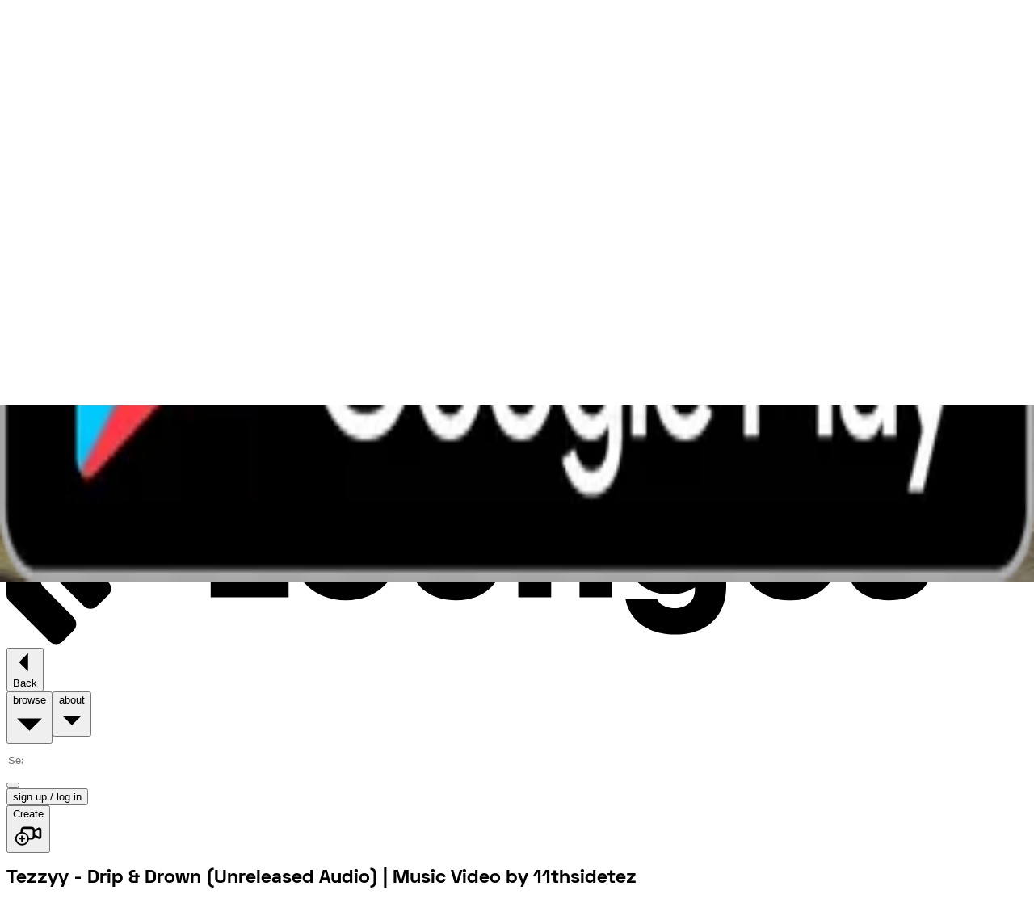

--- FILE ---
content_type: text/html; charset=utf-8
request_url: https://lounges.tv/video/details/e8reda5dSC
body_size: 9222
content:
<!DOCTYPE html><html lang="en"><head data-appversion=""><meta charSet="UTF-8" data-next-head=""/><meta content="initial-scale=1.0, width=device-width, maximum-scale=1.0, user-scalable=no" name="viewport" data-next-head=""/><link href="https://www.googletagmanager.com/" rel="preconnect" data-next-head=""/><title data-next-head="">Tezzyy - Drip &amp; Drown (Unreleased Audio) | Music Video by 11thsidetez</title><meta content="Watch Tezzyy - Drip &amp; Drown (Unreleased Audio) and other Music content on-demand. Connect, support, and interact with 11thsidetez like never before!" name="description" data-next-head=""/><meta content="index,follow,max-image-preview:large, max-snippet:-1, max-video-preview:-1&#x27;}" name="robots" data-next-head=""/><link href="/manifest.json" rel="manifest" data-next-head=""/><meta content="Lounges.tv" name="application-name" data-next-head=""/><link href="https://lounges.tv/favicon.ico" rel="shortcut icon" type="image/x-icon" data-next-head=""/><link href="https://lounges.tv/apple-touch-icon-57x57.png" rel="apple-touch-icon-precomposed" sizes="57x57" data-next-head=""/><link href="https://lounges.tv/apple-touch-icon-60x60.png" rel="apple-touch-icon-precomposed" sizes="60x60" data-next-head=""/><link href="https://lounges.tv/apple-touch-icon-72x72.png" rel="apple-touch-icon-precomposed" sizes="72x72" data-next-head=""/><link href="https://lounges.tv/apple-touch-icon-76x76.png" rel="apple-touch-icon-precomposed" sizes="76x76" data-next-head=""/><link href="https://lounges.tv/apple-touch-icon-114x114.png" rel="apple-touch-icon-precomposed" sizes="114x114" data-next-head=""/><link href="https://lounges.tv/apple-touch-icon-120x120.png" rel="apple-touch-icon-precomposed" sizes="120x120" data-next-head=""/><link href="https://lounges.tv/apple-touch-icon-144x144.png" rel="apple-touch-icon-precomposed" sizes="144x144" data-next-head=""/><link href="https://lounges.tv/apple-touch-icon-152x152.png" rel="apple-touch-icon-precomposed" sizes="152x152" data-next-head=""/><link href="https://lounges.tv/favicon-16x16.png" rel="icon" sizes="16x16" type="image/png" data-next-head=""/><link href="https://lounges.tv/favicon-32x32.png" rel="icon" sizes="32x32" type="image/png" data-next-head=""/><link href="https://lounges.tv/favicon-96x96.png" rel="icon" sizes="96x96" type="image/png" data-next-head=""/><link href="https://lounges.tv/favicon-128.png" rel="icon" sizes="128x128" type="image/png" data-next-head=""/><link href="https://lounges.tv/favicon-196x196.png" rel="icon" sizes="196x196" type="image/png" data-next-head=""/><meta content="#000000" name="msapplication-TileColor" data-next-head=""/><meta content="https://lounges.tv/mstile-70x70.png" name="msapplication-square70x70logo" data-next-head=""/><meta content="https://lounges.tv/mstile-144x144.png" name="msapplication-TileImage" data-next-head=""/><meta content="https://lounges.tv/mstile-150x150.png" name="msapplication-square150x150logo" data-next-head=""/><meta content="https://lounges.tv/mstile-310x150.png" name="msapplication-wide310x150logo" data-next-head=""/><meta content="https://lounges.tv/mstile-310x310.png" name="msapplication-square310x310logo" data-next-head=""/><link href="https://lounges.tv/video/details/e8reda5dSC" rel="canonical" data-next-head=""/><meta content="Tezzyy - Drip &amp; Drown (Unreleased Audio) | Music Video by 11thsidetez" property="og:title" data-next-head=""/><meta content="website" property="og:type" data-next-head=""/><meta content="https://lounges.tv/video/details/e8reda5dSC" property="og:url" data-next-head=""/><meta content="Watch Tezzyy - Drip &amp; Drown (Unreleased Audio) and other Music content on-demand. Connect, support, and interact with 11thsidetez like never before!" property="og:description" data-next-head=""/><meta content="the" property="og:determiner" data-next-head=""/><meta content="en_GB" property="og:locale" data-next-head=""/><meta content="Lounges tv" property="og:site_name" data-next-head=""/><meta content="https://lounges.tv/summary.jpeg?format=500w" property="og:image" data-next-head=""/><meta content="500" property="og:image:width" data-next-head=""/><meta content="267" property="og:image:height" data-next-head=""/><meta content="https://lounges.tv/summary.jpeg?format=300w" property="og:image" data-next-head=""/><meta content="300" property="og:image:width" data-next-head=""/><meta content="160" property="og:image:height" data-next-head=""/><meta content="https://lounges.tv/summary.jpeg?format=100w" property="og:image" data-next-head=""/><meta content="100" property="og:image:width" data-next-head=""/><meta content="53" property="og:image:height" data-next-head=""/><meta content="https://lounges.tv/summary.jpeg?format=750w" property="og:image" data-next-head=""/><meta content="750" property="og:image:width" data-next-head=""/><meta content="400" property="og:image:height" data-next-head=""/><meta content="https://lounges.tv/summary.jpeg?format=1000w" property="og:image" data-next-head=""/><meta content="1000" property="og:image:width" data-next-head=""/><meta content="533" property="og:image:height" data-next-head=""/><meta content="image/jpeg" property="og:image:type" data-next-head=""/><meta content="Lounges tv banner image" property="og:image:alt" data-next-head=""/><meta content="summary_large_image" property="twitter:card" data-next-head=""/><meta content="Watch Tezzyy - Drip &amp; Drown (Unreleased Audio) and other Music content on-demand. Connect, support, and interact with 11thsidetez like never before!" property="twitter:description" data-next-head=""/><meta content="Tezzyy - Drip &amp; Drown (Unreleased Audio) | Music Video by 11thsidetez" property="twitter:title" data-next-head=""/><meta content="https://lounges.tv/summary.jpeg?format=300w" property="twitter:image" data-next-head=""/><meta content="Lounges tv banner image" property="twitter:image:alt" data-next-head=""/><link rel="preload" href="/_next/static/css/5b753b38a1b43477.css" as="style"/><meta name="sentry-trace" content="9ff92855fb4620a2c72fbb47d37b43de-80aecf4135d5957e-1"/><meta name="baggage" content="sentry-environment=vercel-production,sentry-release=e79f52c7556d4cc0f8e43de38d03cc56542e678d,sentry-public_key=d8e3ddf1e4074c7faa00670250c93a9f,sentry-trace_id=9ff92855fb4620a2c72fbb47d37b43de,sentry-org_id=4504888242405376,sentry-transaction=GET%20%2Fvideo%2Fdetails%2F%5Burl%5D,sentry-sampled=true,sentry-sample_rand=0.41294461390190285,sentry-sample_rate=1"/><script type="application/ld+json" data-next-head="">{"@context":"https://schema.org","@type":"Organization","name":"Lounges.tv Ltd","description":"Lounges.tv is a pay-per-view live streaming platform where content creators earn 80% of the revenue, paid within 24 hours.","logo":"https://lounges.tv/logo-red-112.jpg","image":"https://lounges.tv/summary.jpeg","url":"https://lounges.tv","telephone":"+442034885097","sameAs":["https://www.instagram.com/lounges.tv/","https://www.facebook.com/Lounges.tv","https://www.tiktok.com/@lounges.tv","https://www.linkedin.com/company/lounges-tv/mycompany/","https://www.youtube.com/@loungestv2715","https://twitter.com/LoungesTv"],"address":{"@type":"PostalAddress","streetAddress":"Athene House, 86 The Broadway","addressLocality":"London","postalCode":"NW7 3TD","addressCountry":"United Kingdom"}}</script><script type="application/ld+json" data-next-head="">{"@context":"https://schema.org","@type":"VideoObject","name":"Tezzyy - Drip & Drown (Unreleased Audio)","description":"<p>Need to go studio!!</p>","thumbnailUrl":[""]}</script><link rel="stylesheet" href="/_next/static/css/5b753b38a1b43477.css" data-n-g=""/><noscript data-n-css=""></noscript><script defer="" noModule="" src="/_next/static/chunks/polyfills-42372ed130431b0a.js"></script><script src="/_next/static/chunks/webpack-e53ddcbefcbeaf53.js" defer=""></script><script src="/_next/static/chunks/framework-97b60d1f2709abcd.js" defer=""></script><script src="/_next/static/chunks/main-50c9c828b07647d3.js" defer=""></script><script src="/_next/static/chunks/pages/_app-43d3541aa93e671e.js" defer=""></script><script src="/_next/static/chunks/06873998-81b9bc8db0c33b72.js" defer=""></script><script src="/_next/static/chunks/2478-56a736f308682349.js" defer=""></script><script src="/_next/static/chunks/3556-fc486c9517d46ea5.js" defer=""></script><script src="/_next/static/chunks/3701-33738cd32b46e77c.js" defer=""></script><script src="/_next/static/chunks/9700-d5d5b8e6c61459b9.js" defer=""></script><script src="/_next/static/chunks/1909-7396502fd38a84cd.js" defer=""></script><script src="/_next/static/chunks/3992-7db23fe18915bcee.js" defer=""></script><script src="/_next/static/chunks/2000-9b8fa551edede2f6.js" defer=""></script><script src="/_next/static/chunks/7515-9ec0a0669600807f.js" defer=""></script><script src="/_next/static/chunks/5340-d6956ef5fd3926b6.js" defer=""></script><script src="/_next/static/chunks/1131-dc83cb8eef92c78d.js" defer=""></script><script src="/_next/static/chunks/3380-f43d02f56042ec54.js" defer=""></script><script src="/_next/static/chunks/8879-22604c397435a0a4.js" defer=""></script><script src="/_next/static/chunks/5640-868a7fa2db5390c3.js" defer=""></script><script src="/_next/static/chunks/2728-b1c4347c3fa731de.js" defer=""></script><script src="/_next/static/chunks/268-a2831d29ff8cf35c.js" defer=""></script><script src="/_next/static/chunks/6508-571756d18c36a0b9.js" defer=""></script><script src="/_next/static/chunks/8553-8aa77114e4cecbe0.js" defer=""></script><script src="/_next/static/chunks/2533-1948085829bb0f63.js" defer=""></script><script src="/_next/static/chunks/4972-1ea74eb018c1e849.js" defer=""></script><script src="/_next/static/chunks/1162-1946d98ffffa8f3b.js" defer=""></script><script src="/_next/static/chunks/8793-0b54600ef85d7608.js" defer=""></script><script src="/_next/static/chunks/3145-26c2886ae1253e9e.js" defer=""></script><script src="/_next/static/chunks/8409-b5888ce8bd98960d.js" defer=""></script><script src="/_next/static/chunks/pages/video/details/%5Burl%5D-e6775f267f6e2e26.js" defer=""></script><script src="/_next/static/u6IigQgHruZOibGoX0SOA/_buildManifest.js" defer=""></script><script src="/_next/static/u6IigQgHruZOibGoX0SOA/_ssgManifest.js" defer=""></script><style id="__jsx-3710681215">.underlined-text.jsx-3710681215::after{content:"";position:absolute;height:1.2rem;width:100%;bottom:.2rem;left:0;background-color:var(--underline-color)!important;z-index:-1}</style></head><body class="no-scrollbar bg-black fill-white"><div id="__next"><style>#nprogress{pointer-events:none}#nprogress .bar{background:#FF3D77;position:fixed;z-index:1600;top: 0;left:0;width:100%;height:3px}#nprogress .peg{display:block;position:absolute;right:0;width:100px;height:100%;box-shadow:0 0 10px #FF3D77,0 0 5px #FF3D77;opacity:1;-webkit-transform:rotate(3deg) translate(0px,-4px);-ms-transform:rotate(3deg) translate(0px,-4px);transform:rotate(3deg) translate(0px,-4px)}#nprogress .spinner{display:block;position:fixed;z-index:1600;top: 15px;right:15px}#nprogress .spinner-icon{width:18px;height:18px;box-sizing:border-box;border:2px solid transparent;border-top-color:#FF3D77;border-left-color:#FF3D77;border-radius:50%;-webkit-animation:nprogress-spinner 400ms linear infinite;animation:nprogress-spinner 400ms linear infinite}.nprogress-custom-parent{overflow:hidden;position:relative}.nprogress-custom-parent #nprogress .bar,.nprogress-custom-parent #nprogress .spinner{position:absolute}@-webkit-keyframes nprogress-spinner{0%{-webkit-transform:rotate(0deg)}100%{-webkit-transform:rotate(360deg)}}@keyframes nprogress-spinner{0%{transform:rotate(0deg)}100%{transform:rotate(360deg)}}</style><div class="relative"><div class="relative min-h-screen overflow-x-hidden" id="lounges-main-app-scroll" style="padding-bottom:44px;padding-top:0"><header class="fixed top-0 right-0 left-0 z-[70]" id="siteheader"><div><div class="bg-appgrey-dark flex h-[30px] w-full flex-col items-center justify-center text-center text-[11px] leading-[1] font-[400px] md:flex-row md:gap-1"><span class="">👋 Plug and play live streaming for your live events, free to</span><span>use, next day payouts.<!-- --> <a href="/live-from-the-venue"><span class="text-theme-primary underline">Get Started</span></a></span></div><nav class="relative w-full flex bg-appblack h-fit flex-col items-center justify-between duration-100"><div class="h-full w-full flex-row items-center justify-between py-3 md:py-0 hidden md:flex"><div class="flex h-full flex-row items-center"><div class="h-full px-4"><div class="relative  z-10"><span class="relative"><a id="go-to-browse" href="/browse"><svg class="w-40 max-w-[122px] fill-white" viewBox="0 0 245 48" xmlns="http://www.w3.org/2000/svg"><path d="M57.2 7.3H49v29.4h18.7v-7.4H57.2v-22ZM81.4 13.3c-7.4 0-12.8 5-12.8 12S74 37.4 81.4 37.4s12.7-5 12.7-12-5.3-12.1-12.7-12.1Zm0 17.1c-2.9 0-5-2-5-5s2.1-5.1 5-5.1c2.8 0 4.9 2 4.9 5s-2 5.1-5 5.1ZM111.2 26.6c0 2.4-1.2 3.8-3.3 3.8-2.1 0-3.4-1.4-3.4-3.8V14h-7.9v13c0 6.3 4.5 10.4 11.3 10.4 6.7 0 11.2-4.1 11.2-10.5V14h-7.9v12.6ZM136.6 13.3a9.5 9.5 0 0 0-7.2 3l-1-2.3h-5.6v22.7h7.9V24.6c0-3 1.4-4.6 3.8-4.6 2 0 3 1.3 3 4v12.7h7.8V22.8c0-5.7-3.4-9.5-8.7-9.5ZM166.4 15.9a11 11 0 0 0-7.1-2.6 11.2 11.2 0 0 0-11.4 11.4A11 11 0 0 0 159.3 36a11 11 0 0 0 5.9-1.7v.6c0 2.7-2.1 4.4-4.7 4.4-2 0-3.9-.8-4.4-2.3h-7.6c1 5.4 5.6 8.6 12 8.6 7.5 0 12.2-4.4 12.2-11.5V14h-5.3l-1 1.9Zm-5.8 13.7a5 5 0 0 1-5-5.8 5 5 0 0 1 6.7-3.7 5 5 0 0 1 3.1 4.6 4.7 4.7 0 0 1-4.8 5ZM187.9 13.3c-7.2 0-12.4 5-12.4 12A12 12 0 0 0 188 37.4a12 12 0 0 0 11.9-8.4H192a4.6 4.6 0 0 1-4.1 2.1c-2.5 0-4.2-1.3-4.7-4h17v-2c0-6.6-5-11.8-12.3-11.8Zm-4.5 9.6a4.4 4.4 0 0 1 4.5-3.5 4.6 4.6 0 0 1 4.7 3.5h-9.2ZM213.5 22.4c-2.2-.3-4-.6-4-2 0-1 1-1.6 2.2-1.6 1.4 0 2.4.7 2.4 2.1h7.3c0-4.6-3.8-7.6-9.6-7.6-5.9 0-9.7 2.9-9.7 7.4 0 5.5 4.6 6.6 8.2 7.2 2.2.3 3.9.7 3.9 2 0 1.2-1.1 1.8-2.3 1.8-1.4 0-2.6-.8-2.6-2.5h-7.6c.1 5 3.9 8.2 10 8.2s10.2-3 10.2-7.8c0-5.8-4.8-6.5-8.4-7.2ZM227.9 16H225v2.8h2.9V16ZM232.5 15.2v-2.7h2.1v-2.3h-2.2V7.7h-.6l-3.8 4.1v.7h1.6v3.2a2.8 2.8 0 0 0 .8 2.3 2.8 2.8 0 0 0 2.2.8h2v-2.6h-1a1 1 0 0 1-1-1ZM241.3 10.2l-1.6 5-1.7-5h-3.2l3.5 8.6h2.7l3.4-8.6h-3.1ZM6 0H2.2A2.2 2.2 0 0 0 0 2.2V36c0 .6.2 1.1.6 1.5l9.8 9.8a2.2 2.2 0 0 0 3 0l2.7-2.7a2.2 2.2 0 0 0 0-3.1l-7.3-7.4c-.4-.4-.6-1-.6-1.5V2.2A2.2 2.2 0 0 0 6 0Z" fill="inherit"></path><path d="M17.3 6.3h-3.8a2.2 2.2 0 0 0-2.2 2.2v22.1a2.2 2.2 0 0 0 .6 1.6l6.7 6.6a2.2 2.2 0 0 0 3.1 0l2.7-2.6a2.2 2.2 0 0 0 0-3.2l-4.3-4.2c-.4-.5-.6-1-.6-1.6V8.5a2.2 2.2 0 0 0-2.2-2.2Z" fill="inherit"></path><path d="M22.3 25.1s-.3 1.5.7 2.2l1.5 1.5 2.1 2.2a1.9 1.9 0 0 0 1.4.5 2.1 2.1 0 0 0 1.6-.6l2.6-2.7 5-5a2.1 2.1 0 0 0 0-3l-2-2.1a2.1 2.1 0 0 0-3 0l-2 2a2.2 2.2 0 0 1-3 0l-1.7-2.2c-.9-.8-3.2-.9-3.3 1.3" fill="inherit"></path></svg></a></span><div class="hover:decoration-appteal-light absolute bottom-[-40px] left-0 mt-4 hover:underline hover:decoration-[4px] hover:underline-offset-4 2xl:bottom-[-60px]"><button class="flex flex-row items-center justify-center gap-x-[8px] py-[4px] px-[16px] rounded-[40px] fill-white text-cta-m text-white pl-0 focus:ring-0" id="profile-Back"><span class="text-cta-m text-white truncate font-bold">Back</span></button></div></div></div><div class="hidden md:contents"><button class="py-7 min-h-[72.5] px-3 bg-transparent hover:bg-appgrey-vdark flex flex-row items-center gap-2"><span class="text-body-xs text-white font-outer-sans whitespace-nowrap uppercase">browse</span></button><button class="py-7 min-h-[72.5] px-3 bg-transparent hover:bg-appgrey-vdark flex flex-row items-center gap-2"><span class="text-body-xs text-white font-outer-sans whitespace-nowrap uppercase">about</span></button></div></div><div class="flex w-full flex-row items-center justify-between md:w-max"><div class="md:hidden"></div><button aria-controls="mobile-menu" aria-expanded="false" aria-label="menu" class="mr-4 flex cursor-pointer md:hidden" type="button"></button></div><div class="hidden h-full flex-row items-center gap-2 md:flex"><div class="relative flex h-[73px] w-[157.78px] items-center justify-center"><button class="group outline-appblue hover:outline-appwhite relative flex items-center justify-center border whitespace-nowrap ring-2 ring-black/20 outline-offset-2 transition-colors focus-visible:outline-2 enabled:cursor-pointer disabled:cursor-not-allowed gap-[10px] disabled:opacity-50 rounded-full py-[7px] px-[24px] uppercase font-outer-sans font-medium text-[12px] leading-[24px] bg-theme-primary border-theme-primary text-theme-foreground active:bg-theme-primary/80 active:border-appblack hover:outline" type="button"><div class="invisible absolute inset-0 bg-black/10 group-active:visible"></div><span class="relative  ">Create</span><div class="aspect-square w-[24px]"></div></button></div></div></div><div class="bg-appgrey-vdark top-[72.4px] absolute !z-[60] w-full" style="height:auto"></div></nav></div></header><main><section class="-mt-[72.5px] transition-colors duration-500 ease-in-out theme-blue"><h1 class="clip-rect-0 absolute m-[-10px] h-[1px] w-[1px] overflow-hidden border-0 p-0">Tezzyy - Drip &amp; Drown (Unreleased Audio) | Music Video by 11thsidetez</h1><section class="flex flex-col"><div class="z-30 md:z-10"><section class="absolute -z-20 w-full overflow-hidden"><div class="via:black/50 absolute z-10 h-full w-full bg-gradient-to-t from-black/10 md:from-black/100"></div><div class="relative aspect-video h-auto w-full overflow-hidden md:aspect-auto md:h-[600px]"></div></section></div><div style="margin-top:0"><div class="relative z-20 grid grid-cols-6 gap-x-[32px] gap-y-[44px] px-[1rem] pb-0 sm:gap-y-[14px] md:mt-10 md:grid-cols-14 md:gap-x-[20px] md:px-[0.5rem] md:pt-48 md:pb-16 xl:gap-x-[32px]"><section class="bg-appgrey-vdark z-0 col-span-full flex w-full rounded-2xl md:col-start-2 md:col-end-9"><div class="bg-appgrey-dark h-full w-full animate-pulse rounded-2xl"></div></section><section class="relative z-0 col-span-full w-full items-stretch justify-start md:col-start-10 md:col-end-15 lg:col-start-9 lg:col-end-14 xl:col-start-10" id="buyrentbuttonsection"><div class="sticky top-0 flex h-fit flex-col gap-8"><div class="bg-appgrey-vdark rounded-2xl"><div class="bg-appgrey-dark border-appgrey-dark flex animate-pulse flex-col gap-5 rounded-2xl border-[1px] p-4 md:p-8"><div class="h-40 w-full"></div></div></div><div class="space-y-2.5 pt-6 md:space-y-[31px]"><p class="font-outer-sans mb-3 text-white uppercase">Featuring</p><section class="bg-appgrey-vdark z-0 col-span-full flex w-full rounded-2xl md:col-start-2 md:col-end-9"><div class="flex-cols-2 bg-appgrey-vdark flex gap-5 rounded-2xl p-4 hover:cursor-pointer sm:gap-4"><section class="flex items-start justify-center"><figure class="relative"><div class="relative aspect-square min-w-[30px] overflow-auto lg:min-w-[2.08333333333vw] !h-[72px] !w-[72px]"><img alt="Avatar" loading="lazy" decoding="async" data-nimg="fill" class="rounded-full object-cover" style="position:absolute;height:100%;width:100%;left:0;top:0;right:0;bottom:0;color:transparent" sizes="15vw" srcSet="/_next/image?url=https%3A%2F%2Fd2v7ljyadhx8m2.cloudfront.net%2FImages%2Fe78af803-7664-4502-a24d-86db9cd546cf_21635880-9ade-5478-8494-2139a6d830ce.21635880-9ade-5478-8494-2139a6d830ce&amp;w=96&amp;q=80 96w, /_next/image?url=https%3A%2F%2Fd2v7ljyadhx8m2.cloudfront.net%2FImages%2Fe78af803-7664-4502-a24d-86db9cd546cf_21635880-9ade-5478-8494-2139a6d830ce.21635880-9ade-5478-8494-2139a6d830ce&amp;w=128&amp;q=80 128w, /_next/image?url=https%3A%2F%2Fd2v7ljyadhx8m2.cloudfront.net%2FImages%2Fe78af803-7664-4502-a24d-86db9cd546cf_21635880-9ade-5478-8494-2139a6d830ce.21635880-9ade-5478-8494-2139a6d830ce&amp;w=256&amp;q=80 256w, /_next/image?url=https%3A%2F%2Fd2v7ljyadhx8m2.cloudfront.net%2FImages%2Fe78af803-7664-4502-a24d-86db9cd546cf_21635880-9ade-5478-8494-2139a6d830ce.21635880-9ade-5478-8494-2139a6d830ce&amp;w=384&amp;q=80 384w, /_next/image?url=https%3A%2F%2Fd2v7ljyadhx8m2.cloudfront.net%2FImages%2Fe78af803-7664-4502-a24d-86db9cd546cf_21635880-9ade-5478-8494-2139a6d830ce.21635880-9ade-5478-8494-2139a6d830ce&amp;w=430&amp;q=80 430w, /_next/image?url=https%3A%2F%2Fd2v7ljyadhx8m2.cloudfront.net%2FImages%2Fe78af803-7664-4502-a24d-86db9cd546cf_21635880-9ade-5478-8494-2139a6d830ce.21635880-9ade-5478-8494-2139a6d830ce&amp;w=640&amp;q=80 640w, /_next/image?url=https%3A%2F%2Fd2v7ljyadhx8m2.cloudfront.net%2FImages%2Fe78af803-7664-4502-a24d-86db9cd546cf_21635880-9ade-5478-8494-2139a6d830ce.21635880-9ade-5478-8494-2139a6d830ce&amp;w=780&amp;q=80 780w, /_next/image?url=https%3A%2F%2Fd2v7ljyadhx8m2.cloudfront.net%2FImages%2Fe78af803-7664-4502-a24d-86db9cd546cf_21635880-9ade-5478-8494-2139a6d830ce.21635880-9ade-5478-8494-2139a6d830ce&amp;w=940&amp;q=80 940w, /_next/image?url=https%3A%2F%2Fd2v7ljyadhx8m2.cloudfront.net%2FImages%2Fe78af803-7664-4502-a24d-86db9cd546cf_21635880-9ade-5478-8494-2139a6d830ce.21635880-9ade-5478-8494-2139a6d830ce&amp;w=1080&amp;q=80 1080w, /_next/image?url=https%3A%2F%2Fd2v7ljyadhx8m2.cloudfront.net%2FImages%2Fe78af803-7664-4502-a24d-86db9cd546cf_21635880-9ade-5478-8494-2139a6d830ce.21635880-9ade-5478-8494-2139a6d830ce&amp;w=1300&amp;q=80 1300w, /_next/image?url=https%3A%2F%2Fd2v7ljyadhx8m2.cloudfront.net%2FImages%2Fe78af803-7664-4502-a24d-86db9cd546cf_21635880-9ade-5478-8494-2139a6d830ce.21635880-9ade-5478-8494-2139a6d830ce&amp;w=1500&amp;q=80 1500w, /_next/image?url=https%3A%2F%2Fd2v7ljyadhx8m2.cloudfront.net%2FImages%2Fe78af803-7664-4502-a24d-86db9cd546cf_21635880-9ade-5478-8494-2139a6d830ce.21635880-9ade-5478-8494-2139a6d830ce&amp;w=1920&amp;q=80 1920w, /_next/image?url=https%3A%2F%2Fd2v7ljyadhx8m2.cloudfront.net%2FImages%2Fe78af803-7664-4502-a24d-86db9cd546cf_21635880-9ade-5478-8494-2139a6d830ce.21635880-9ade-5478-8494-2139a6d830ce&amp;w=2560&amp;q=80 2560w" src="/_next/image?url=https%3A%2F%2Fd2v7ljyadhx8m2.cloudfront.net%2FImages%2Fe78af803-7664-4502-a24d-86db9cd546cf_21635880-9ade-5478-8494-2139a6d830ce.21635880-9ade-5478-8494-2139a6d830ce&amp;w=2560&amp;q=80"/></div><div class="aspect-square w-[24px]"></div></figure></section><div><h3 class="font-outer-sans text-[12px] font-normal text-white uppercase">11thsidetez</h3><div class="mt-4 flex flex-wrap gap-2" id="buttons"><button class="no-highlight justify-content bg-appgrey-dark min-w-0 flex-shrink rounded-full border-0 text-[11px] whitespace-nowrap text-white hover:border-transparent hover:shadow-[0_0px_0px_3px_rgb(255,255,255)] hover:ring-white md:text-[14px]" id="user-profile-tips-button"><div class="flex flex-row items-center justify-center gap-1 px-[10px] py-[3px] md:px-[17px] md:py-[9px]"><div class="aspect-square w-[24px]"></div><span class="md:mt-[1px]">Send a Tip</span></div></button><button class="no-highlight justify-content bg-appgrey-dark min-w-0 flex-shrink rounded-full border-0 text-[11px] whitespace-nowrap text-white hover:border-transparent hover:shadow-[0_0px_0px_3px_rgb(255,255,255)] hover:ring-white md:text-[14px]" id="user-profile-follow-button"><div class="flex flex-row items-center justify-center gap-1 px-[10px] py-[3px] md:px-[17px] md:py-[9px]"><div class="aspect-square w-[24px]"></div><span class="md:mt-[1px]">Follow</span></div></button><button class="no-highlight justify-content bg-appgrey-dark min-w-0 flex-shrink rounded-full border-0 text-[11px] whitespace-nowrap text-white hover:border-transparent hover:shadow-[0_0px_0px_3px_rgb(255,255,255)] hover:ring-white md:text-[14px]" id="user-profile-share-button"><div class="flex flex-row items-center justify-center gap-1 px-[10px] py-[3px] md:px-[17px] md:py-[9px]"><div class="aspect-square w-[24px]"></div><span class="md:mt-[1px]">Share</span></div></button><button class="no-highlight justify-content bg-appgrey-dark min-w-0 flex-shrink rounded-full border-0 text-[11px] whitespace-nowrap text-white hover:border-transparent hover:shadow-[0_0px_0px_3px_rgb(255,255,255)] hover:ring-white md:text-[14px]" id="add-to-favourites"><div class="flex flex-row items-center justify-center gap-1 px-[10px] py-[3px] md:px-[17px] md:py-[9px]"><div class="aspect-square w-[24px]"></div><span class="md:mt-[1px]">Add to Favourites</span></div></button></div></div></div></section></div></div></section></div><div class="block px-[1rem] md:hidden"><p class="tab:text-[20px] pointer-events-none mt-[14px] mb-[23px] text-[14px] font-light text-[#AFAFAF]">You have 30 days to start watching and 72 hours to finish.</p><div class="max-w-[791px] sm:mt-4 md:mt-6"><div class="text-appwhite tab:text-[20px] pointer-events-none text-[14px] leading-relaxed font-light"><p style="border:none;word-break:break-word">Need to go studio!!</p><p class="tab:mt-6 mt-4"><span class="font-bold">Content Warning:</span> This content is from a new creator who has not yet been verified by Lounges.tv. While we proactively moderate content, there may be a delay before it is fully reviewed. Please be aware that we cannot currently guarantee the safety or appropriateness of this content. Viewer discretion is advised.</p></div></div><div class="my-[23px]"><div class="flex flex-row items-center gap-x-1"><div class="aspect-square w-[24px]"></div><span class="text-[11px] md:text-[14px]">This content contains copyrighted music.</span></div><div class="flex flex-row items-center gap-x-1"><div class="aspect-square w-[24px]"></div><span class="text-[11px] md:text-[14px]">This content is in <!-- -->English<!-- -->.</span></div><span class="text-appgrey-mid p-1 text-[11px]">Last updated <!-- -->13 Apr 2024</span></div><div class="space-y-2.5 pt-6 md:space-y-[31px]"><p class="font-outer-sans mb-3 text-white uppercase">Featuring</p><section class="bg-appgrey-vdark z-0 col-span-full flex w-full rounded-2xl md:col-start-2 md:col-end-9"><div class="flex-cols-2 bg-appgrey-vdark flex gap-5 rounded-2xl p-4 hover:cursor-pointer sm:gap-4"><section class="flex items-start justify-center"><figure class="relative"><div class="relative aspect-square min-w-[30px] overflow-auto lg:min-w-[2.08333333333vw] !h-[72px] !w-[72px]"><img alt="Avatar" loading="lazy" decoding="async" data-nimg="fill" class="rounded-full object-cover" style="position:absolute;height:100%;width:100%;left:0;top:0;right:0;bottom:0;color:transparent" sizes="15vw" srcSet="/_next/image?url=https%3A%2F%2Fd2v7ljyadhx8m2.cloudfront.net%2FImages%2Fe78af803-7664-4502-a24d-86db9cd546cf_21635880-9ade-5478-8494-2139a6d830ce.21635880-9ade-5478-8494-2139a6d830ce&amp;w=96&amp;q=80 96w, /_next/image?url=https%3A%2F%2Fd2v7ljyadhx8m2.cloudfront.net%2FImages%2Fe78af803-7664-4502-a24d-86db9cd546cf_21635880-9ade-5478-8494-2139a6d830ce.21635880-9ade-5478-8494-2139a6d830ce&amp;w=128&amp;q=80 128w, /_next/image?url=https%3A%2F%2Fd2v7ljyadhx8m2.cloudfront.net%2FImages%2Fe78af803-7664-4502-a24d-86db9cd546cf_21635880-9ade-5478-8494-2139a6d830ce.21635880-9ade-5478-8494-2139a6d830ce&amp;w=256&amp;q=80 256w, /_next/image?url=https%3A%2F%2Fd2v7ljyadhx8m2.cloudfront.net%2FImages%2Fe78af803-7664-4502-a24d-86db9cd546cf_21635880-9ade-5478-8494-2139a6d830ce.21635880-9ade-5478-8494-2139a6d830ce&amp;w=384&amp;q=80 384w, /_next/image?url=https%3A%2F%2Fd2v7ljyadhx8m2.cloudfront.net%2FImages%2Fe78af803-7664-4502-a24d-86db9cd546cf_21635880-9ade-5478-8494-2139a6d830ce.21635880-9ade-5478-8494-2139a6d830ce&amp;w=430&amp;q=80 430w, /_next/image?url=https%3A%2F%2Fd2v7ljyadhx8m2.cloudfront.net%2FImages%2Fe78af803-7664-4502-a24d-86db9cd546cf_21635880-9ade-5478-8494-2139a6d830ce.21635880-9ade-5478-8494-2139a6d830ce&amp;w=640&amp;q=80 640w, /_next/image?url=https%3A%2F%2Fd2v7ljyadhx8m2.cloudfront.net%2FImages%2Fe78af803-7664-4502-a24d-86db9cd546cf_21635880-9ade-5478-8494-2139a6d830ce.21635880-9ade-5478-8494-2139a6d830ce&amp;w=780&amp;q=80 780w, /_next/image?url=https%3A%2F%2Fd2v7ljyadhx8m2.cloudfront.net%2FImages%2Fe78af803-7664-4502-a24d-86db9cd546cf_21635880-9ade-5478-8494-2139a6d830ce.21635880-9ade-5478-8494-2139a6d830ce&amp;w=940&amp;q=80 940w, /_next/image?url=https%3A%2F%2Fd2v7ljyadhx8m2.cloudfront.net%2FImages%2Fe78af803-7664-4502-a24d-86db9cd546cf_21635880-9ade-5478-8494-2139a6d830ce.21635880-9ade-5478-8494-2139a6d830ce&amp;w=1080&amp;q=80 1080w, /_next/image?url=https%3A%2F%2Fd2v7ljyadhx8m2.cloudfront.net%2FImages%2Fe78af803-7664-4502-a24d-86db9cd546cf_21635880-9ade-5478-8494-2139a6d830ce.21635880-9ade-5478-8494-2139a6d830ce&amp;w=1300&amp;q=80 1300w, /_next/image?url=https%3A%2F%2Fd2v7ljyadhx8m2.cloudfront.net%2FImages%2Fe78af803-7664-4502-a24d-86db9cd546cf_21635880-9ade-5478-8494-2139a6d830ce.21635880-9ade-5478-8494-2139a6d830ce&amp;w=1500&amp;q=80 1500w, /_next/image?url=https%3A%2F%2Fd2v7ljyadhx8m2.cloudfront.net%2FImages%2Fe78af803-7664-4502-a24d-86db9cd546cf_21635880-9ade-5478-8494-2139a6d830ce.21635880-9ade-5478-8494-2139a6d830ce&amp;w=1920&amp;q=80 1920w, /_next/image?url=https%3A%2F%2Fd2v7ljyadhx8m2.cloudfront.net%2FImages%2Fe78af803-7664-4502-a24d-86db9cd546cf_21635880-9ade-5478-8494-2139a6d830ce.21635880-9ade-5478-8494-2139a6d830ce&amp;w=2560&amp;q=80 2560w" src="/_next/image?url=https%3A%2F%2Fd2v7ljyadhx8m2.cloudfront.net%2FImages%2Fe78af803-7664-4502-a24d-86db9cd546cf_21635880-9ade-5478-8494-2139a6d830ce.21635880-9ade-5478-8494-2139a6d830ce&amp;w=2560&amp;q=80"/></div><div class="aspect-square w-[24px]"></div></figure></section><div><h3 class="font-outer-sans text-[12px] font-normal text-white uppercase">11thsidetez</h3><div class="mt-4 flex flex-wrap gap-2" id="buttons"><button class="no-highlight justify-content bg-appgrey-dark min-w-0 flex-shrink rounded-full border-0 text-[11px] whitespace-nowrap text-white hover:border-transparent hover:shadow-[0_0px_0px_3px_rgb(255,255,255)] hover:ring-white md:text-[14px]" id="user-profile-tips-button"><div class="flex flex-row items-center justify-center gap-1 px-[10px] py-[3px] md:px-[17px] md:py-[9px]"><div class="aspect-square w-[24px]"></div><span class="md:mt-[1px]">Send a Tip</span></div></button><button class="no-highlight justify-content bg-appgrey-dark min-w-0 flex-shrink rounded-full border-0 text-[11px] whitespace-nowrap text-white hover:border-transparent hover:shadow-[0_0px_0px_3px_rgb(255,255,255)] hover:ring-white md:text-[14px]" id="user-profile-follow-button"><div class="flex flex-row items-center justify-center gap-1 px-[10px] py-[3px] md:px-[17px] md:py-[9px]"><div class="aspect-square w-[24px]"></div><span class="md:mt-[1px]">Follow</span></div></button><button class="no-highlight justify-content bg-appgrey-dark min-w-0 flex-shrink rounded-full border-0 text-[11px] whitespace-nowrap text-white hover:border-transparent hover:shadow-[0_0px_0px_3px_rgb(255,255,255)] hover:ring-white md:text-[14px]" id="user-profile-share-button"><div class="flex flex-row items-center justify-center gap-1 px-[10px] py-[3px] md:px-[17px] md:py-[9px]"><div class="aspect-square w-[24px]"></div><span class="md:mt-[1px]">Share</span></div></button><button class="no-highlight justify-content bg-appgrey-dark min-w-0 flex-shrink rounded-full border-0 text-[11px] whitespace-nowrap text-white hover:border-transparent hover:shadow-[0_0px_0px_3px_rgb(255,255,255)] hover:ring-white md:text-[14px]" id="add-to-favourites"><div class="flex flex-row items-center justify-center gap-1 px-[10px] py-[3px] md:px-[17px] md:py-[9px]"><div class="aspect-square w-[24px]"></div><span class="md:mt-[1px]">Add to Favourites</span></div></button></div></div></div></section></div><div class="mt-5"></div></div></div></section></section></main><div class="!bg-appblack fixed -bottom-[1px] z-[70] flex w-screen flex-col justify-end overflow-y-scroll duration-150 md:hidden h-[78px]"><nav class="absolute bottom-0 w-full px-4 flex flex-row items-center justify-between pb-4"><button class="no-highlight cursor-pointer gap-2 duration-75 items-center justify-center  relative flex h-[58px] w-[58px] flex-col"><div class="aspect-square w-[24px]"></div><span class="text-body-xs text-appgrey-mid font-outer-sans !text-[8px] uppercase false absolute bottom-1 left-[50%] -translate-x-1/2 whitespace-nowrap">Showcase</span></button><button class="no-highlight cursor-pointer gap-2 duration-75 items-center justify-center  relative flex h-[58px] w-[58px] flex-col"><div class="aspect-square w-[24px]"></div><span class="text-body-xs text-white font-outer-sans !text-[8px] uppercase false absolute bottom-1 left-[50%] -translate-x-1/2 whitespace-nowrap">Browse</span></button><button class="no-highlight cursor-pointer gap-2 duration-500 items-center justify-center  relative flex h-[58px] w-[58px] flex-col"><div class="bg-apppink flex h-[45px] w-[45px] items-center justify-center rounded-full"><div class="aspect-square w-[24px]"></div></div><div class="bg-appgrey-dark absolute -top-[40px] left-1/2 z-10 block -translate-x-1/2 animate-bounce cursor-pointer rounded-[100px] px-4 py-1 text-[12px] leading-[1.5] font-bold whitespace-nowrap transition-all duration-300 ease-in-out md:hidden scale-75 opacity-0" role="button" tabindex="0">🎉 Tap to start creating &amp; start earning<svg class="absolute right-0 -bottom-2 left-0 mx-auto" fill="none" height="10" viewBox="0 0 10 8" width="20" xmlns="http://www.w3.org/2000/svg"><path d="M5 8L0.669873 0.499999L9.33013 0.5L5 8Z" fill="#373737"></path></svg></div></button><button class="no-highlight cursor-pointer gap-2 duration-75 items-center justify-center  relative flex h-[58px] w-[58px] flex-col"><div class="aspect-square w-[24px]"></div><span class="text-body-xs font-outer-sans !text-[8px] uppercase text-appgrey-mid absolute bottom-1 left-[50%] -translate-x-1/2 whitespace-nowrap">Sign Up / Log In</span></button><button class="no-highlight cursor-pointer gap-2 duration-75 items-center justify-center  relative flex h-[58px] w-[58px] flex-col"><div class="aspect-square w-[24px]"></div><span class="text-body-xs font-outer-sans !text-[8px] uppercase text-appgrey-mid absolute bottom-1 left-[50%] -translate-x-1/2 whitespace-nowrap">more</span></button></nav></div></div></div></div><script id="__NEXT_DATA__" type="application/json">{"props":{"pageProps":{"id":"e8reda5dSC","isAdmin":false,"initialState":{"socketState":{"socket":null,"audienceList":[],"loungeInvite":null,"reaction":{},"audienceQueue":null,"userReaction":{},"audienceCount":0,"genre":"music","notifyRaiseHand":false,"isAudienceTabFocused":false,"daily":null,"obsLiveStatus":true},"dailyState":{"dailyObj":null,"selectedCam":"","selectedMic":""},"loungeState":{"showPaymentVerificationWithPartner":false,"more4minToProccessVideo":false,"isVideoMuted":false,"liveStartedEvent":null,"disablePaymentButton":false,"prevVolume":0.5,"playerState":"","playerError":"","shortlistCount":0,"playerVolume":0,"filters":null},"loungesAppStates":{"workerRef":null,"snackbar":{"duration":2000,"open":false,"variant":"hint","text":"Make it short but descriptive and enticing. e.g. Unwind with advanced yoga","position":"top-right","className":"","onCloseHandler":null},"disableFooter":false,"hasNotification":false},"authState":{"isLoggedIn":false,"user":null,"token":null,"authMessage":null,"authEmail":null,"showAuthDialog":false,"authSkipCreator":false,"isAdmin":false,"destinationPath":null,"isFirstLogin":false},"categoryListState":{"position":0},"loungesApiStates":{"queries":{"getEventDetail(\"e8reda5dSC\")":{"status":"fulfilled","endpointName":"getEventDetail","requestId":"WMFKJiOJbRnuPfTXx3Vgf","originalArgs":"e8reda5dSC","startedTimeStamp":1768691120864,"data":{"id":"4e72b616-aea4-47c0-bfb4-1670a088b3a6","createdAt":"2024-04-13T09:27:30.115Z","type":"vod","title":"Tezzyy - Drip \u0026 Drown (Unreleased Audio)","discoverability":"public","genre":"Music","featuredImage":"","description":"\u003cp\u003eNeed to go studio!!\u003c/p\u003e","isArchived":false,"hostId":"82989adb-31d3-4250-a712-3760ca77d411","totalTicketsSold":0,"maxParticipants":0,"promoVideo":"","eventUrl":"e8reda5dSC","totalShortlistedCount":0,"ticketPrice":0,"adult":false,"vodDuration":42.568344671201814,"vodWidth":720,"vodHeight":1280,"isCreatedByAdmin":false,"tags":[],"isPRS":false,"isPlayingNonLicencedMusic":false,"tracks":[],"isVatPaidByViewer":true,"availableToSubscribers":true,"creatorData":{"username":"11thsidetez","isProfileCompleted":true,"displayPicture":["https://d2v7ljyadhx8m2.cloudfront.net/Images/e78af803-7664-4502-a24d-86db9cd546cf_21635880-9ade-5478-8494-2139a6d830ce.21635880-9ade-5478-8494-2139a6d830ce"],"coverPicture":[""],"isVerified":false,"trusted":false,"socialLinks":[{"link":"https://www.instagram.com/11thsidetez?igsh=MTBpNGNjeWxqNDc5Zg%3D%3D\u0026utm_source=qr"},{"link":"https://www.tiktok.com/@11thsidetez?_t=8lTirAwawue\u0026_r=1"}],"displayName":"11thsidetez"}},"fulfilledTimeStamp":1768691120976}},"mutations":{},"provided":{},"subscriptions":{"getEventDetail(\"e8reda5dSC\")":{"WMFKJiOJbRnuPfTXx3Vgf":{}}},"config":{"online":true,"focused":true,"middlewareRegistered":true,"refetchOnFocus":false,"refetchOnReconnect":false,"refetchOnMountOrArgChange":false,"keepUnusedDataFor":60,"reducerPath":"loungesApiStates"}},"realtime":{"ui":{"inactive":false,"portrait":false},"daily":{"status":0,"altView":false,"paginated":false,"disableMirror":false},"session":{"active":false,"online":false,"handRaised":false},"details":{"id":"","title":"","slug":"","isLive":false,"description":"","category":"music","startTime":"","endTime":"","activeParticipantCount":0,"totalParticipantCount":0,"totalTicketCount":0,"status":"ENDED","verified":false,"price":0,"hideAudiencePanel":false,"hideViewerCount":false},"chat":{"order":[],"items":{},"hasNew":false,"hasNewMessage":false,"showAuthor":0},"tips":{},"reactions":{},"participants":{"list":{},"onStage":[],"raisedHands":[],"banned":[],"hasNew":false}},"video":{"ui":{"state":"detatched","volume":1,"seeking":false,"muted":false,"paused":false,"time":0,"duration":0,"quality":"auto","qualityOptions":[],"canPause":true,"canSeek":false,"canVolume":true,"casting":false},"requests":{}},"history":{"pages":[]}},"_sentryTraceData":"9ff92855fb4620a2c72fbb47d37b43de-2a03fd5e7a3abfa1-1","_sentryBaggage":"sentry-environment=vercel-production,sentry-release=e79f52c7556d4cc0f8e43de38d03cc56542e678d,sentry-public_key=d8e3ddf1e4074c7faa00670250c93a9f,sentry-trace_id=9ff92855fb4620a2c72fbb47d37b43de,sentry-org_id=4504888242405376,sentry-transaction=GET%20%2Fvideo%2Fdetails%2F%5Burl%5D,sentry-sampled=true,sentry-sample_rand=0.41294461390190285,sentry-sample_rate=1"},"__N_SSP":true},"page":"/video/details/[url]","query":{"url":"e8reda5dSC"},"buildId":"u6IigQgHruZOibGoX0SOA","runtimeConfig":{"version":""},"isFallback":false,"isExperimentalCompile":false,"gssp":true,"scriptLoader":[]}</script></body></html>

--- FILE ---
content_type: application/javascript; charset=utf-8
request_url: https://lounges.tv/_next/static/chunks/9702.b726269a98126567.js
body_size: 2361
content:
try{let e="undefined"!=typeof window?window:"undefined"!=typeof global?global:"undefined"!=typeof globalThis?globalThis:"undefined"!=typeof self?self:{},s=(new e.Error).stack;s&&(e._sentryDebugIds=e._sentryDebugIds||{},e._sentryDebugIds[s]="ccf5f7b7-ac7a-49dc-98bb-06e5b0f85e92",e._sentryDebugIdIdentifier="sentry-dbid-ccf5f7b7-ac7a-49dc-98bb-06e5b0f85e92")}catch(e){}"use strict";(self.webpackChunk_N_E=self.webpackChunk_N_E||[]).push([[9702],{6044:(e,s,t)=>{t.d(s,{A:()=>f});var l=t(6029),r=t(47101),a=t(8588),i=t.n(a),n=t(82203),c=t.n(n),d=t(82348),x=t(36535),o=t(70802),m=t(12e3),p=t(10724),u=t(90018);function f(e){let{item:s,query:t}=e,a=(0,x.U)(s),n="/profile/".concat(null==s?void 0:s.username);return(0,l.jsxs)(c(),{className:"flex w-full cursor-pointer flex-col items-start justify-center gap-2 p-3 pb-0",href:n,children:[(0,l.jsxs)("div",{className:"flex flex-row items-start gap-[8px]",children:[a?(0,l.jsx)("div",{className:"relative",style:{width:30,height:30},children:(0,l.jsx)(i(),{alt:s.username||"",className:"!rounded-full object-cover",fill:!0,quality:o.lF,sizes:"25vw",src:a||""})}):(0,l.jsx)("div",{className:"h-[30px] w-[30px]",children:(0,l.jsx)(m.A,{displayName:s.displayName||s.username,shortNameVariant:d.B9["caps-s"]})}),(0,l.jsx)("div",{className:"flex h-[30px] items-center",children:(0,l.jsx)(u.A,{highlight:t,text:s.displayName||s.username||""})}),!!(null==s?void 0:s.isVerified)&&(0,l.jsx)(r.In,{className:"h-[30px]",name:"verified"})]}),(0,l.jsxs)("div",{className:"divide-appgrey-mid flex flex-row divide-x",children:[(0,l.jsx)("div",{children:(0,l.jsxs)(p.A,{className:"pr-[8px] text-left text-sm",colors:{sm:"muted"},variants:{sm:"body-s"},children:[s.loungesCount," live"]})}),(0,l.jsx)("div",{children:(0,l.jsxs)(p.A,{className:"pl-[8px] text-right text-sm",colors:{sm:"muted"},variants:{sm:"body-s"},children:[s.videosCount," Watch anytime"]})})]})]})}},29702:(e,s,t)=>{t.r(s),t.d(s,{default:()=>p});var l=t(6029),r=t(26754),a=t(82203),i=t.n(a),n=t(55729),c=t(6848),d=t(84340),x=t(38691),o=t(58938),m=t(6044);function p(e){let{searchResult:s,result:t,isLoading:a,query:p,mergedEvents:u,debouncedQuery:f}=e;return(0,l.jsx)(n.Fragment,{children:t&&p?(0,l.jsxs)(r.G3.Options,{className:"bg-appblack absolute -mt-4 -mr-4 flex w-full flex-col gap-3 rounded-b-3xl p-5 pt-6 pb-0",static:!0,children:[(0,l.jsxs)("div",{className:"scrollbar-custom h-fit max-h-[500px] overflow-auto",children:[(0,l.jsx)(r.G3.Option,{value:"genre",children:(0,l.jsx)(o.A,{items:null==s?void 0:s.genres,query:p})}),((null==s?void 0:s.users)||[]).map((e,s)=>(0,l.jsxs)(r.G3.Option,{value:e.id,children:[(0,l.jsx)(m.A,{item:e,query:p}),(0,l.jsx)(c.A,{})]},e.id)),(u||[]).map((e,s)=>(0,l.jsxs)(r.G3.Option,{value:e.id,children:[(0,l.jsx)(x.A,{item:e,query:p}),(0,l.jsx)(c.A,{})]},e.id))]}),(0,l.jsx)(r.G3.Option,{className:"flex flex-col items-center justify-center p-3 pb-4",value:"view-more",children:(0,l.jsx)(i(),{href:"/search?query=".concat(encodeURIComponent(p)),children:(0,l.jsx)(d.A,{disableHover:!0,text:"View More",variant:"genericright"})})},"view-more")]}):f&&!a?(0,l.jsx)(r.G3.Options,{className:"bg-appmutedblack absolute -mt-4 -mr-4 flex w-full flex-col gap-3 rounded-b-3xl p-5 pt-6 pb-0",static:!0,children:(0,l.jsx)(r.G3.Option,{className:"flex flex-col items-center justify-center p-3 pb-4",value:"no-results",children:(0,l.jsx)(d.A,{disableHover:!0,text:"No Results",variant:"none"})},"no-results")}):null})}},38691:(e,s,t)=>{t.d(s,{A:()=>v});var l=t(6029),r=t(35340),a=t(4783),i=t(8588),n=t.n(i),c=t(82203),d=t.n(c),x=t(80175),o=t(70802),m=t(40823),p=t(48590),u=t(43726),f=t(10724),h=t(90018);function v(e){let{item:s,query:t}=e,i=s.type===x.Zm.VOD||s.type===x.Zm.LIVEVOD;return(0,l.jsxs)(d(),{className:"flex w-full cursor-pointer flex-col items-start justify-center gap-2 p-3 pb-0",href:(0,m.H)(s),children:[(0,l.jsxs)("div",{className:"flex flex-row items-start gap-[8px]",children:[!!(null==s?void 0:s.featuredImage)&&(0,l.jsx)("div",{className:"relative",style:{width:30,height:20},children:(0,l.jsx)(n(),{alt:s.title||"",className:"!rounded-[4px] object-cover",fill:!0,quality:o.lF,sizes:"25vw",src:s.featuredImage||""})}),(0,l.jsx)(h.A,{highlight:t,text:s.title||""})]}),(0,l.jsxs)("div",{className:"divide-appgrey-mid flex flex-row items-center divide-x",children:["number"==typeof(null==s?void 0:s.ticketPrice)?(null==s?void 0:s.ticketPrice)===0?(0,l.jsx)("span",{className:"pr-[8px]",children:(0,l.jsx)(u.A,{})}):(0,l.jsx)("div",{children:(0,l.jsxs)(f.A,{className:"pr-[8px] text-left text-sm",colors:{sm:"muted"},variants:{sm:"body-s"},children:["\xa3",(0,p.A)(s.ticketPrice)]})}):null,(null==s?void 0:s.startTime)&&!i&&(0,l.jsx)("div",{children:(0,l.jsx)(f.A,{className:"pr-[8px] pl-[8px] text-left text-sm",colors:{sm:"muted"},variants:{sm:"body-s"},children:(0,r.A)(new Date((0,a.A)(s.startTime||"")),o.fW)})}),i&&(0,l.jsx)("div",{children:(0,l.jsx)(f.A,{className:"pr-[8px] pl-[8px] text-left text-sm",colors:{sm:"muted"},variants:{sm:"body-s"},children:"Watch anytime"})}),!!(null==s?void 0:s.totalTicketsSold)&&(0,l.jsx)("div",{children:(0,l.jsxs)(f.A,{className:"pl-[8px] text-right text-sm",colors:{sm:"muted"},variants:{sm:"body-s"},children:[s.totalTicketsSold," participants"]})})]})]})}},40823:(e,s,t)=>{t.d(s,{H:()=>r});var l=t(80175);let r=e=>"eventUrl"in e?"/".concat(e.type===l.Zm.LIVE?"lounge":"video","/details/").concat(null==e?void 0:e.eventUrl):"/"},43726:(e,s,t)=>{t.d(s,{A:()=>r});var l=t(6029);let r=e=>{let{className:s,haveTips:t=!1,text:r="Free",hideTop:a,tagColor:i=" ",streamDrop:n}=e;return(0,l.jsxs)("span",{className:"tab:text-cta-xs text-cta-xxs text-[14px] font-[500] uppercase ".concat(n?"text-black":"text-white"," inline-flex max-h-5 items-center justify-center rounded px-[5px] py-[6px] md:px-3 md:py-[.6rem] ")+s+" "+i,children:[(0,l.jsx)("span",{className:"".concat(a?"":"mt-[2px]"),children:r}),t?(0,l.jsx)("span",{className:"mt-[2px]",children:", Tips Only"}):null]})}},48590:(e,s,t)=>{t.d(s,{A:()=>l});function l(e){return Number.isNaN(Number(e))?0:Number(e||0)/100}},58938:(e,s,t)=>{t.d(s,{A:()=>o});var l=t(6029),r=t(55729),a=t(80175),i=t(19482),n=t(73651),c=t(6848),d=t(10724),x=t(90018);function o(e){let s,{items:t,query:o,isMobile:m}=e;if(!(t&&t.length))return(0,l.jsx)(r.Fragment,{});let p=(s="genre",t.reduce((e,t)=>({...e,[t[s]]:[...e[t[s]]||[],t]}),{}));return(0,l.jsx)(r.Fragment,{children:Object.keys(p).map(e=>{let s=p[e],t=s.reduce((e,s)=>(s.type===a.Zm.LIVE&&(e+=1),e),0),r=s.reduce((e,s)=>((s.type===a.Zm.LIVEVOD||s.type===a.Zm.VOD)&&(e+=1),e),0);return(0,l.jsxs)(n.A,{className:"flex w-full flex-col items-start justify-center gap-2 p-3 pb-0",href:"/category/".concat((e||"").toLowerCase(),"?page=1"),children:[(0,l.jsx)(x.A,{highlight:o,text:(0,i.Zr)(e||"")}),(0,l.jsxs)("span",{className:"divide-appgrey-mid flex flex-row divide-x",children:[(0,l.jsx)("span",{children:(0,l.jsxs)(d.A,{className:"pr-[8px] text-left text-sm",colors:{sm:"muted"},variants:{sm:"body-s"},children:[t," live"]})}),(0,l.jsx)("span",{children:(0,l.jsxs)(d.A,{className:"pl-[8px] text-right text-sm",colors:{sm:"muted"},variants:{sm:"body-s"},children:[r," Watch anytime"]})})]}),!m&&(0,l.jsx)(c.A,{})]},e)})})}},80175:(e,s,t)=>{t.d(s,{Zm:()=>l,_G:()=>r});var l=function(e){return e.VOD="vod",e.LIVE="live",e.LIVEVOD="liveVod",e}({}),r=function(e){return e.VOD="vod",e.LIVE="live",e.STREAMDROP="streamdrop",e.ONE2ONE="one2one",e.SHOWCASE="showcase",e}({})},90018:(e,s,t)=>{t.d(s,{A:()=>a});var l=t(6029),r=t(10724);function a(e){let{text:s,highlight:t,className:a,variant:i}=e,n=t.replaceAll(/[`~!@#$%^&*()_|+\-=?;:'",.<>{}[\]\\/]/gi,""),c=s.split(RegExp("(".concat(n,")"),"gi"));return(0,l.jsx)(r.A,{className:"flex-1 text-sm break-words ".concat(a),colors:{sm:"muted"},variants:{sm:i||"cta-s"},children:c.map((e,s)=>(0,l.jsx)("span",{className:e.toLowerCase()===t.toLowerCase()?"text-md font-bold text-white":"",children:e},s))})}}}]);

--- FILE ---
content_type: application/javascript; charset=utf-8
request_url: https://lounges.tv/_next/static/chunks/434.1eb71283410a4e44.js
body_size: 246
content:
try{let e="undefined"!=typeof window?window:"undefined"!=typeof global?global:"undefined"!=typeof globalThis?globalThis:"undefined"!=typeof self?self:{},d=(new e.Error).stack;d&&(e._sentryDebugIds=e._sentryDebugIds||{},e._sentryDebugIds[d]="e18b8499-7ee3-4a5b-abfe-5d71eead2b4d",e._sentryDebugIdIdentifier="sentry-dbid-e18b8499-7ee3-4a5b-abfe-5d71eead2b4d")}catch(e){}"use strict";(self.webpackChunk_N_E=self.webpackChunk_N_E||[]).push([[434],{70434:(e,d,s)=>{s.r(d),s.d(d,{default:()=>n});var l=s(6029);let n=({className:e})=>(0,l.jsx)("svg",{className:e,viewBox:"0 0 24 24",xmlns:"http://www.w3.org/2000/svg",children:(0,l.jsx)("path",{clipRule:"evenodd",d:"M14.8571 2L15.9537 3.09652C15.8842 3.3568 15.8411 3.62267 15.8244 3.88987C15.7548 5.00656 16.1466 6.14665 17 7C17.8534 7.85335 18.9934 8.24522 20.1101 8.17559C20.3773 8.15893 20.6432 8.11584 20.9035 8.04634L22 9.14286L9.14286 22L8.04634 20.9035C8.11584 20.6432 8.15893 20.3773 8.17559 20.1101C8.24522 18.9934 7.85335 17.8534 7 17C6.14665 16.1466 5.00656 15.7548 3.88987 15.8244C3.62267 15.8411 3.3568 15.8842 3.09652 15.9537L2 14.8571L14.8571 2Z",fillRule:"evenodd"})})}}]);

--- FILE ---
content_type: application/javascript; charset=utf-8
request_url: https://lounges.tv/_next/static/chunks/1322.9cae952ceed01175.js
body_size: 2161
content:
try{let C="undefined"!=typeof window?window:"undefined"!=typeof global?global:"undefined"!=typeof globalThis?globalThis:"undefined"!=typeof self?self:{},s=(new C.Error).stack;s&&(C._sentryDebugIds=C._sentryDebugIds||{},C._sentryDebugIds[s]="3f9fe028-8bc7-464f-ad4d-508d8f84d6da",C._sentryDebugIdIdentifier="sentry-dbid-3f9fe028-8bc7-464f-ad4d-508d8f84d6da")}catch(C){}"use strict";(self.webpackChunk_N_E=self.webpackChunk_N_E||[]).push([[1322],{31322:(C,s,t)=>{t.r(s),t.d(s,{default:()=>e});var a=t(6029);let e=({className:C})=>(0,a.jsxs)("svg",{className:C,viewBox:"0 0 18 18",xmlns:"http://www.w3.org/2000/svg",children:[(0,a.jsx)("path",{d:"M9.00254 2.39844C6.24711 2.39844 5.44124 2.40128 5.2846 2.41428C4.71914 2.46129 4.36728 2.55035 3.98393 2.74126C3.68852 2.888 3.45553 3.05808 3.22558 3.29652C2.80682 3.73134 2.55302 4.26629 2.46114 4.90218C2.41648 5.21088 2.40348 5.27384 2.40084 6.85067C2.39983 7.37627 2.40084 8.06801 2.40084 8.99585C2.40084 11.7498 2.40388 12.5551 2.41708 12.7115C2.46277 13.2618 2.54906 13.6081 2.73179 13.9869C3.08102 14.7119 3.748 15.2562 4.53376 15.4593C4.80584 15.5294 5.10633 15.568 5.49211 15.5862C5.65555 15.5934 7.32148 15.5984 8.98843 15.5984C10.6554 15.5984 12.3223 15.5964 12.4817 15.5883C12.9284 15.5673 13.1878 15.5324 13.4746 15.4583C14.2654 15.2542 14.9202 14.718 15.2765 13.9828C15.4557 13.6132 15.5466 13.2537 15.5877 12.7321C15.5966 12.6183 15.6004 10.805 15.6004 8.99412C15.6004 7.18293 15.5963 5.37295 15.5874 5.25922C15.5458 4.72914 15.4549 4.37272 15.2699 3.99597C15.1182 3.68757 14.9497 3.45726 14.705 3.22178C14.2684 2.80462 13.7344 2.55076 13.098 2.45896C12.7897 2.41438 12.7283 2.40118 11.1507 2.39844H9.00254Z",fill:"url(#paint0_radial_44796_7605)"}),(0,a.jsx)("path",{d:"M9.00254 2.39844C6.24711 2.39844 5.44124 2.40128 5.2846 2.41428C4.71914 2.46129 4.36728 2.55035 3.98393 2.74126C3.68852 2.888 3.45553 3.05808 3.22558 3.29652C2.80682 3.73134 2.55302 4.26629 2.46114 4.90218C2.41648 5.21088 2.40348 5.27384 2.40084 6.85067C2.39983 7.37627 2.40084 8.06801 2.40084 8.99585C2.40084 11.7498 2.40388 12.5551 2.41708 12.7115C2.46277 13.2618 2.54906 13.6081 2.73179 13.9869C3.08102 14.7119 3.748 15.2562 4.53376 15.4593C4.80584 15.5294 5.10633 15.568 5.49211 15.5862C5.65555 15.5934 7.32148 15.5984 8.98843 15.5984C10.6554 15.5984 12.3223 15.5964 12.4817 15.5883C12.9284 15.5673 13.1878 15.5324 13.4746 15.4583C14.2654 15.2542 14.9202 14.718 15.2765 13.9828C15.4557 13.6132 15.5466 13.2537 15.5877 12.7321C15.5966 12.6183 15.6004 10.805 15.6004 8.99412C15.6004 7.18293 15.5963 5.37295 15.5874 5.25922C15.5458 4.72914 15.4549 4.37272 15.2699 3.99597C15.1182 3.68757 14.9497 3.45726 14.705 3.22178C14.2684 2.80462 13.7344 2.55076 13.098 2.45896C12.7897 2.41438 12.7283 2.40118 11.1507 2.39844H9.00254Z",fill:"url(#paint1_radial_44796_7605)"}),(0,a.jsx)("path",{d:"M9.00254 2.39844C6.24711 2.39844 5.44124 2.40128 5.2846 2.41428C4.71914 2.46129 4.36728 2.55035 3.98393 2.74126C3.68852 2.888 3.45553 3.05808 3.22558 3.29652C2.80682 3.73134 2.55302 4.26629 2.46114 4.90218C2.41648 5.21088 2.40348 5.27384 2.40084 6.85067C2.39983 7.37627 2.40084 8.06801 2.40084 8.99585C2.40084 11.7498 2.40388 12.5551 2.41708 12.7115C2.46277 13.2618 2.54906 13.6081 2.73179 13.9869C3.08102 14.7119 3.748 15.2562 4.53376 15.4593C4.80584 15.5294 5.10633 15.568 5.49211 15.5862C5.65555 15.5934 7.32148 15.5984 8.98843 15.5984C10.6554 15.5984 12.3223 15.5964 12.4817 15.5883C12.9284 15.5673 13.1878 15.5324 13.4746 15.4583C14.2654 15.2542 14.9202 14.718 15.2765 13.9828C15.4557 13.6132 15.5466 13.2537 15.5877 12.7321C15.5966 12.6183 15.6004 10.805 15.6004 8.99412C15.6004 7.18293 15.5963 5.37295 15.5874 5.25922C15.5458 4.72914 15.4549 4.37272 15.2699 3.99597C15.1182 3.68757 14.9497 3.45726 14.705 3.22178C14.2684 2.80462 13.7344 2.55076 13.098 2.45896C12.7897 2.41438 12.7283 2.40118 11.1507 2.39844H9.00254Z",fill:"url(#paint2_radial_44796_7605)"}),(0,a.jsx)("path",{d:"M9.00254 2.39844C6.24711 2.39844 5.44124 2.40128 5.2846 2.41428C4.71914 2.46129 4.36728 2.55035 3.98393 2.74126C3.68852 2.888 3.45553 3.05808 3.22558 3.29652C2.80682 3.73134 2.55302 4.26629 2.46114 4.90218C2.41648 5.21088 2.40348 5.27384 2.40084 6.85067C2.39983 7.37627 2.40084 8.06801 2.40084 8.99585C2.40084 11.7498 2.40388 12.5551 2.41708 12.7115C2.46277 13.2618 2.54906 13.6081 2.73179 13.9869C3.08102 14.7119 3.748 15.2562 4.53376 15.4593C4.80584 15.5294 5.10633 15.568 5.49211 15.5862C5.65555 15.5934 7.32148 15.5984 8.98843 15.5984C10.6554 15.5984 12.3223 15.5964 12.4817 15.5883C12.9284 15.5673 13.1878 15.5324 13.4746 15.4583C14.2654 15.2542 14.9202 14.718 15.2765 13.9828C15.4557 13.6132 15.5466 13.2537 15.5877 12.7321C15.5966 12.6183 15.6004 10.805 15.6004 8.99412C15.6004 7.18293 15.5963 5.37295 15.5874 5.25922C15.5458 4.72914 15.4549 4.37272 15.2699 3.99597C15.1182 3.68757 14.9497 3.45726 14.705 3.22178C14.2684 2.80462 13.7344 2.55076 13.098 2.45896C12.7897 2.41438 12.7283 2.40118 11.1507 2.39844H9.00254Z",fill:"url(#paint3_radial_44796_7605)"}),(0,a.jsx)("path",{d:"M9.00299 4.09375C7.6701 4.09375 7.50283 4.09957 6.97932 4.12338C6.45684 4.14729 6.1002 4.22994 5.78814 4.35123C5.46535 4.47648 5.19153 4.64404 4.91874 4.91674C4.64574 5.18933 4.47805 5.46294 4.35229 5.7854C4.23061 6.09733 4.14779 6.4538 4.12428 6.97569C4.10086 7.49881 4.09473 7.66606 4.09473 8.99796C4.09473 10.3299 4.10066 10.4965 4.12438 11.0196C4.14841 11.5417 4.23113 11.8981 4.35239 12.2099C4.47785 12.5325 4.64553 12.8061 4.91843 13.0787C5.19112 13.3515 5.46494 13.5194 5.78753 13.6447C6.09979 13.766 6.45653 13.8486 6.97891 13.8726C7.50242 13.8964 7.66959 13.9022 9.00238 13.9022C10.3354 13.9022 10.5021 13.8964 11.0256 13.8725C11.5481 13.8486 11.9052 13.766 12.2174 13.6447C12.5401 13.5194 12.8135 13.3515 13.0862 13.0787C13.3592 12.8061 13.5269 12.5325 13.6527 12.21C13.7733 11.8981 13.8561 11.5416 13.8807 11.0197C13.9042 10.4966 13.9103 10.3299 13.9103 8.99796C13.9103 7.66606 13.9042 7.49891 13.8807 6.97579C13.8561 6.4537 13.7733 6.09733 13.6527 5.7855C13.5269 5.46294 13.3592 5.18933 13.0862 4.91674C12.8132 4.64394 12.5402 4.47638 12.2171 4.35122C11.9043 4.22994 11.5474 4.14729 11.0249 4.12338C10.5014 4.09957 10.3348 4.09375 9.00146 4.09375H9.00299ZM8.56271 4.97753C8.69339 4.97733 8.83919 4.97753 9.00299 4.97753C10.3134 4.97753 10.4687 4.98223 10.9862 5.00573C11.4647 5.0276 11.7244 5.10749 11.8974 5.17462C12.1264 5.26351 12.2897 5.36977 12.4614 5.54141C12.6332 5.71306 12.7395 5.87654 12.8287 6.1054C12.8958 6.27806 12.9759 6.53758 12.9977 7.01574C13.0212 7.53273 13.0263 7.68803 13.0263 8.99684C13.0263 10.3056 13.0212 10.461 12.9977 10.9779C12.9758 11.4561 12.8958 11.7156 12.8287 11.8883C12.7397 12.1171 12.6332 12.2801 12.4614 12.4517C12.2896 12.6233 12.1265 12.7296 11.8974 12.8184C11.7246 12.8859 11.4647 12.9656 10.9862 12.9874C10.4688 13.0109 10.3134 13.016 9.00299 13.016C7.69249 13.016 7.53718 13.0109 7.01981 12.9874C6.5413 12.9654 6.28159 12.8855 6.10848 12.8183C5.87945 12.7295 5.71585 12.6232 5.54408 12.4516C5.3723 12.2799 5.26597 12.1168 5.17681 11.8879C5.10963 11.7152 5.02957 11.4557 5.00779 10.9775C4.98428 10.4605 4.97957 10.3052 4.97957 8.99561C4.97957 7.68599 4.98428 7.5315 5.00779 7.01452C5.02968 6.53635 5.10963 6.27684 5.17681 6.10397C5.26576 5.8751 5.3723 5.71163 5.54408 5.53998C5.71585 5.36833 5.87945 5.26208 6.10848 5.17299C6.28148 5.10555 6.5413 5.02586 7.01981 5.00389C7.47256 4.98345 7.64802 4.97733 8.56272 4.9763L8.56271 4.97753ZM11.6228 5.79183C11.2976 5.79183 11.0338 6.05513 11.0338 6.38013C11.0338 6.70504 11.2976 6.96864 11.6228 6.96864C11.9479 6.96864 12.2117 6.70504 12.2117 6.38013C12.2117 6.05523 11.9479 5.79163 11.6228 5.79163L11.6228 5.79183ZM9.00299 6.47944C7.6111 6.47944 6.48261 7.60711 6.48261 8.99796C6.48261 10.3888 7.6111 11.516 9.00299 11.516C10.3949 11.516 11.523 10.3888 11.523 8.99796C11.523 7.60711 10.3948 6.47944 9.00289 6.47944H9.00299ZM9.00299 7.36323C9.90645 7.36323 10.6389 8.09508 10.6389 8.99796C10.6389 9.90075 9.90645 10.6327 9.00299 10.6327C8.09944 10.6327 7.36704 9.90075 7.36704 8.99796C7.36704 8.09508 8.09944 7.36323 9.00299 7.36323Z",fill:"white"}),(0,a.jsxs)("defs",{children:[(0,a.jsxs)("radialGradient",{cx:"0",cy:"0",gradientTransform:"translate(15.1742 8.58544) rotate(164.25) scale(8.43405 6.07633)",gradientUnits:"userSpaceOnUse",id:"paint0_radial_44796_7605",r:"1",children:[(0,a.jsx)("stop",{stopColor:"#FF005F"}),(0,a.jsx)("stop",{offset:"1",stopColor:"#FC01D8"})]}),(0,a.jsxs)("radialGradient",{cx:"0",cy:"0",gradientTransform:"translate(5.90654 16.6151) rotate(-90) scale(10.5365 11.179)",gradientUnits:"userSpaceOnUse",id:"paint1_radial_44796_7605",r:"1",children:[(0,a.jsx)("stop",{stopColor:"#FFCC00"}),(0,a.jsx)("stop",{offset:"0.1242",stopColor:"#FFCC00"}),(0,a.jsx)("stop",{offset:"0.5672",stopColor:"#FE4A05"}),(0,a.jsx)("stop",{offset:"0.6942",stopColor:"#FF0F3F"}),(0,a.jsx)("stop",{offset:"1",stopColor:"#FE0657",stopOpacity:"0"})]}),(0,a.jsxs)("radialGradient",{cx:"0",cy:"0",gradientTransform:"translate(9.33395 15.4123) rotate(-59.8703) scale(4.35693 5.67223)",gradientUnits:"userSpaceOnUse",id:"paint2_radial_44796_7605",r:"1",children:[(0,a.jsx)("stop",{stopColor:"#FFCC00"}),(0,a.jsx)("stop",{offset:"1",stopColor:"#FFCC00",stopOpacity:"0"})]}),(0,a.jsxs)("radialGradient",{cx:"0",cy:"0",gradientTransform:"translate(4.19135 2.93594) rotate(164.274) scale(8.3405 2.8416)",gradientUnits:"userSpaceOnUse",id:"paint3_radial_44796_7605",r:"1",children:[(0,a.jsx)("stop",{stopColor:"#780CFF"}),(0,a.jsx)("stop",{offset:"1",stopColor:"#820BFF",stopOpacity:"0"})]})]})]})}}]);

--- FILE ---
content_type: application/javascript; charset=utf-8
request_url: https://lounges.tv/_next/static/chunks/7515-9ec0a0669600807f.js
body_size: 7190
content:
try{let e="undefined"!=typeof window?window:"undefined"!=typeof global?global:"undefined"!=typeof globalThis?globalThis:"undefined"!=typeof self?self:{},t=(new e.Error).stack;t&&(e._sentryDebugIds=e._sentryDebugIds||{},e._sentryDebugIds[t]="bdbc5e1f-c375-463b-ab4a-31fc209953a5",e._sentryDebugIdIdentifier="sentry-dbid-bdbc5e1f-c375-463b-ab4a-31fc209953a5")}catch(e){}(self.webpackChunk_N_E=self.webpackChunk_N_E||[]).push([[7515],{14128:(e,t,n)=>{"use strict";n.d(t,{K:()=>i});var o=n(55729);function i(e){let[t]=(0,o.useState)(e);return t}},21060:(e,t,n)=>{"use strict";function o(e,t){return e?e+"["+t+"]":t}function i(e){var t,n;let o=null!=(t=null==e?void 0:e.form)?t:e.closest("form");if(o){for(let t of o.elements)if(t!==e&&("INPUT"===t.tagName&&"submit"===t.type||"BUTTON"===t.tagName&&"submit"===t.type||"INPUT"===t.nodeName&&"image"===t.type))return void t.click();null==(n=o.requestSubmit)||n.call(o)}}n.d(t,{h:()=>function e(t={},n=null,i=[]){for(let[r,l]of Object.entries(t))!function t(n,i,r){if(Array.isArray(r))for(let[e,l]of r.entries())t(n,o(i,e.toString()),l);else r instanceof Date?n.push([i,r.toISOString()]):"boolean"==typeof r?n.push([i,r?"1":"0"]):"string"==typeof r?n.push([i,r]):"number"==typeof r?n.push([i,`${r}`]):null==r?n.push([i,""]):e(r,i,n)}(i,o(n,r),l);return i},q:()=>i})},23656:(e,t,n)=>{"use strict";n.d(t,{O:()=>r,j:()=>i});var o=n(55729);function i({children:e,freeze:t}){let n=r(t,e);return o.createElement(o.Fragment,null,n)}function r(e,t){let[n,i]=(0,o.useState)(t);return e||n===t||i(t),e?n:t}},37076:(e,t,n)=>{"use strict";n.d(t,{P:()=>r});var o=n(55729),i=n(34633);function r(e,t,n){let[r,l]=(0,o.useState)(n),s=void 0!==e,a=(0,o.useRef)(s),u=(0,o.useRef)(!1),c=(0,o.useRef)(!1);return!s||a.current||u.current?s||!a.current||c.current||(c.current=!0,a.current=s,console.error("A component is changing from controlled to uncontrolled. This may be caused by the value changing from a defined value to undefined, which should not happen.")):(u.current=!0,a.current=s,console.error("A component is changing from uncontrolled to controlled. This may be caused by the value changing from undefined to a defined value, which should not happen.")),[s?e:r,(0,i._)(e=>(s||l(e),null==t?void 0:t(e)))]}},38967:(e,t,n)=>{"use strict";n.d(t,{WF:()=>eO,go:()=>em,h7:()=>ex,wh:()=>eg});var o=n(57160),i=n(21662),r=n(55729),l=n(56760),s=n(56103),a=n(68333),u=n(37076),c=n(14128),d=n(58657),p=n(90570),f=n(54129),v=n(34633),b=n(23071),m=n(57175),h=n(57648),g=n(31354),x=n(65575),O=n(90654),y=n(75322),S=n(17399),I=n(97394),E=n(80741),D=n(29848),P=n(56931),R=n(93786),w=n(37582),L=n(80372),C=n(85150),_=n(23656),T=n(79867),M=n(73137),B=n(32221),F=n(52283),k=n(59161),A=n(47450),N=n(81649),U=n(51202),X=n(66506),Q=n(21060),j=n(65487),K=n(52053),Y=n(21286),q=n(67096),z=n(65824),V=n(74752),$=n(92766),H=n(44201),G=Object.defineProperty,Z=(e,t,n)=>(((e,t,n)=>t in e?G(e,t,{enumerable:!0,configurable:!0,writable:!0,value:n}):e[t]=n)(e,"symbol"!=typeof t?t+"":t,n),n),J=(e=>(e[e.Open=0]="Open",e[e.Closed=1]="Closed",e))(J||{}),W=(e=>(e[e.Single=0]="Single",e[e.Multi=1]="Multi",e))(W||{}),ee=(e=>(e[e.Pointer=0]="Pointer",e[e.Other=1]="Other",e))(ee||{}),et=(e=>(e[e.OpenListbox=0]="OpenListbox",e[e.CloseListbox=1]="CloseListbox",e[e.GoToOption=2]="GoToOption",e[e.Search=3]="Search",e[e.ClearSearch=4]="ClearSearch",e[e.RegisterOptions=5]="RegisterOptions",e[e.UnregisterOptions=6]="UnregisterOptions",e[e.SetButtonElement=7]="SetButtonElement",e[e.SetOptionsElement=8]="SetOptionsElement",e[e.SortOptions=9]="SortOptions",e))(et||{});function en(e,t=e=>e){let n=null!==e.activeOptionIndex?e.options[e.activeOptionIndex]:null,o=(0,X.wl)(t(e.options.slice()),e=>e.dataRef.current.domRef.current),i=n?o.indexOf(n):null;return -1===i&&(i=null),{options:o,activeOptionIndex:i}}let eo={1:e=>e.dataRef.current.disabled||1===e.listboxState?e:{...e,activeOptionIndex:null,pendingFocus:{focus:A.B.Nothing},listboxState:1,__demoMode:!1},0(e,t){if(e.dataRef.current.disabled||0===e.listboxState)return e;let n=e.activeOptionIndex,{isSelected:o}=e.dataRef.current,i=e.options.findIndex(e=>o(e.dataRef.current.value));return -1!==i&&(n=i),{...e,pendingFocus:t.focus,listboxState:0,activeOptionIndex:n,__demoMode:!1}},2(e,t){var n,o,i,r,l;if(e.dataRef.current.disabled||1===e.listboxState)return e;let s={...e,searchQuery:"",activationTrigger:null!=(n=t.trigger)?n:1,__demoMode:!1};if(t.focus===A.B.Nothing)return{...s,activeOptionIndex:null};if(t.focus===A.B.Specific)return{...s,activeOptionIndex:e.options.findIndex(e=>e.id===t.id)};if(t.focus===A.B.Previous){let n=e.activeOptionIndex;if(null!==n){let r=e.options[n].dataRef.current.domRef,l=(0,A.X)(t,{resolveItems:()=>e.options,resolveActiveIndex:()=>e.activeOptionIndex,resolveId:e=>e.id,resolveDisabled:e=>e.dataRef.current.disabled});if(null!==l){let t=e.options[l].dataRef.current.domRef;if((null==(o=r.current)?void 0:o.previousElementSibling)===t.current||(null==(i=t.current)?void 0:i.previousElementSibling)===null)return{...s,activeOptionIndex:l}}}}else if(t.focus===A.B.Next){let n=e.activeOptionIndex;if(null!==n){let o=e.options[n].dataRef.current.domRef,i=(0,A.X)(t,{resolveItems:()=>e.options,resolveActiveIndex:()=>e.activeOptionIndex,resolveId:e=>e.id,resolveDisabled:e=>e.dataRef.current.disabled});if(null!==i){let t=e.options[i].dataRef.current.domRef;if((null==(r=o.current)?void 0:r.nextElementSibling)===t.current||(null==(l=t.current)?void 0:l.nextElementSibling)===null)return{...s,activeOptionIndex:i}}}}let a=en(e),u=(0,A.X)(t,{resolveItems:()=>a.options,resolveActiveIndex:()=>a.activeOptionIndex,resolveId:e=>e.id,resolveDisabled:e=>e.dataRef.current.disabled});return{...s,...a,activeOptionIndex:u}},3:(e,t)=>{if(e.dataRef.current.disabled||1===e.listboxState)return e;let n=+(""===e.searchQuery),o=e.searchQuery+t.value.toLowerCase(),i=(null!==e.activeOptionIndex?e.options.slice(e.activeOptionIndex+n).concat(e.options.slice(0,e.activeOptionIndex+n)):e.options).find(e=>{var t;return!e.dataRef.current.disabled&&(null==(t=e.dataRef.current.textValue)?void 0:t.startsWith(o))}),r=i?e.options.indexOf(i):-1;return -1===r||r===e.activeOptionIndex?{...e,searchQuery:o}:{...e,searchQuery:o,activeOptionIndex:r,activationTrigger:1}},4:e=>e.dataRef.current.disabled||1===e.listboxState||""===e.searchQuery?e:{...e,searchQuery:""},5:(e,t)=>{let n=e.options.concat(t.options),o=e.activeOptionIndex;if(e.pendingFocus.focus!==A.B.Nothing&&(o=(0,A.X)(e.pendingFocus,{resolveItems:()=>n,resolveActiveIndex:()=>e.activeOptionIndex,resolveId:e=>e.id,resolveDisabled:e=>e.dataRef.current.disabled})),null===e.activeOptionIndex){let{isSelected:t}=e.dataRef.current;if(t){let e=n.findIndex(e=>null==t?void 0:t(e.dataRef.current.value));-1!==e&&(o=e)}}return{...e,options:n,activeOptionIndex:o,pendingFocus:{focus:A.B.Nothing},pendingShouldSort:!0}},6:(e,t)=>{let n=e.options,o=[],i=new Set(t.options);for(let[e,t]of n.entries())if(i.has(t.id)&&(o.push(e),i.delete(t.id),0===i.size))break;if(o.length>0)for(let e of(n=n.slice(),o.reverse()))n.splice(e,1);return{...e,options:n,activationTrigger:1}},7:(e,t)=>e.buttonElement===t.element?e:{...e,buttonElement:t.element},8:(e,t)=>e.optionsElement===t.element?e:{...e,optionsElement:t.element},9:e=>e.pendingShouldSort?{...e,...en(e),pendingShouldSort:!1}:e};class ei extends H.u5{constructor(e){super(e),Z(this,"actions",{onChange:e=>{let{onChange:t,compare:n,mode:o,value:i}=this.state.dataRef.current;return(0,j.Y)(o,{0:()=>null==t?void 0:t(e),1:()=>{let o=i.slice(),r=o.findIndex(t=>n(t,e));return -1===r?o.push(e):o.splice(r,1),null==t?void 0:t(o)}})},registerOption:(0,H.vA)(()=>{let e=[],t=new Set;return[(n,o)=>{t.has(o)||(t.add(o),e.push({id:n,dataRef:o}))},()=>(t.clear(),this.send({type:5,options:e.splice(0)}))]}),unregisterOption:(0,H.vA)(()=>{let e=[];return[t=>e.push(t),()=>{this.send({type:6,options:e.splice(0)})}]}),goToOption:(0,H.vA)(()=>{let e=null;return[(t,n)=>{e={type:2,...t,trigger:n}},()=>e&&this.send(e)]}),closeListbox:()=>{this.send({type:1})},openListbox:e=>{this.send({type:0,focus:e})},selectActiveOption:()=>{if(null!==this.state.activeOptionIndex){let{dataRef:e,id:t}=this.state.options[this.state.activeOptionIndex];this.actions.onChange(e.current.value),this.send({type:2,focus:A.B.Specific,id:t})}},selectOption:e=>{let t=this.state.options.find(t=>t.id===e);t&&this.actions.onChange(t.dataRef.current.value)},search:e=>{this.send({type:3,value:e})},clearSearch:()=>{this.send({type:4})},setButtonElement:e=>{this.send({type:7,element:e})},setOptionsElement:e=>{this.send({type:8,element:e})}}),Z(this,"selectors",{activeDescendantId(e){var t;let n=e.activeOptionIndex,o=e.options;return null===n||null==(t=o[n])?void 0:t.id},isActive(e,t){var n;let o=e.activeOptionIndex,i=e.options;return null!==o&&(null==(n=i[o])?void 0:n.id)===t},shouldScrollIntoView(e,t){return!e.__demoMode&&0===e.listboxState&&0!==e.activationTrigger&&this.isActive(e,t)}}),this.on(5,()=>{requestAnimationFrame(()=>{this.send({type:9})})});{let e=this.state.id,t=B.D.get(null);this.disposables.add(t.on(B.Q.Push,n=>{t.selectors.isTop(n,e)||0!==this.state.listboxState||this.actions.closeListbox()})),this.on(0,()=>t.actions.push(e)),this.on(1,()=>t.actions.pop(e))}}static new({id:e,__demoMode:t=!1}){return new ei({id:e,dataRef:{current:{}},listboxState:+!t,options:[],searchQuery:"",activeOptionIndex:null,activationTrigger:1,buttonElement:null,optionsElement:null,pendingShouldSort:!1,pendingFocus:{focus:A.B.Nothing},__demoMode:t})}reduce(e,t){return(0,j.Y)(t.type,eo,e,t)}}var er=n(65551);let el=(0,r.createContext)(null);function es(e){let t=(0,r.useContext)(el);if(null===t){let t=Error(`<${e} /> is missing a parent <Listbox /> component.`);throw Error.captureStackTrace&&Error.captureStackTrace(t,ea),t}return t}function ea({id:e,__demoMode:t=!1}){let n=(0,r.useMemo)(()=>ei.new({id:e,__demoMode:t}),[]);return(0,er.X)(()=>n.dispose()),n}let eu=(0,r.createContext)(null);function ec(e){let t=(0,r.useContext)(eu);if(null===t){let t=Error(`<${e} /> is missing a parent <Listbox /> component.`);throw Error.captureStackTrace&&Error.captureStackTrace(t,ec),t}return t}eu.displayName="ListboxDataContext";let ed=r.Fragment,ep=(0,r.createContext)(!1),ef=Y.Ac.RenderStrategy|Y.Ac.Static,ev=r.Fragment,eb=(0,Y.FX)(function(e,t){let n=(0,r.useId)(),o=(0,w._)(),{value:i,defaultValue:l,form:s,name:d,onChange:p,by:f,invalid:v=!1,disabled:b=o||!1,horizontal:h=!1,multiple:g=!1,__demoMode:O=!1,...y}=e,S=h?"horizontal":"vertical",I=(0,E.P)(t),D=(0,c.K)(l),[P=g?[]:void 0,R]=(0,u.P)(i,p,D),_=ea({id:n,__demoMode:O}),T=(0,r.useRef)({static:!1,hold:!1}),k=(0,r.useRef)(new Map),A=(0,a.t)(f),N=(0,r.useCallback)(e=>(0,j.Y)(U.mode,{[W.Multi]:()=>P.some(t=>A(t,e)),[W.Single]:()=>A(P,e)}),[P]),U=(0,r.useMemo)(()=>({value:P,disabled:b,invalid:v,mode:g?W.Multi:W.Single,orientation:S,onChange:R,compare:A,isSelected:N,optionsPropsRef:T,listRef:k}),[P,b,v,g,S,R,A,N,T,k]);(0,m.s)(()=>{_.state.dataRef.current=U},[U]);let Q=(0,F.y)(_,e=>e.listboxState),K=B.D.get(null),q=(0,F.y)(K,(0,r.useCallback)(e=>K.selectors.isTop(e,n),[K,n])),[z,$]=(0,F.y)(_,e=>[e.buttonElement,e.optionsElement]);(0,x.j)(q,[z,$],(e,t)=>{_.send({type:et.CloseListbox}),(0,X.Bm)(t,X.MZ.Loose)||(e.preventDefault(),null==z||z.focus())});let H=(0,r.useMemo)(()=>({open:Q===J.Open,disabled:b,invalid:v,value:P}),[Q,b,v,P]),[G,Z]=(0,V.b0)({inherit:!0}),ee=(0,r.useCallback)(()=>{if(void 0!==D)return null==R?void 0:R(D)},[R,D]),en=(0,Y.Ci)();return r.createElement(Z,{value:G,props:{htmlFor:null==z?void 0:z.id},slot:{open:Q===J.Open,disabled:b}},r.createElement(L.St,null,r.createElement(el.Provider,{value:_},r.createElement(eu.Provider,{value:U},r.createElement(M.El,{value:(0,j.Y)(Q,{[J.Open]:M.Uw.Open,[J.Closed]:M.Uw.Closed})},null!=d&&null!=P&&r.createElement(C.CL,{disabled:b,data:{[d]:P},form:s,onReset:ee}),en({ourProps:{ref:I},theirProps:y,slot:H,defaultTag:ed,name:"Listbox"}))))))}),em=(0,Y.FX)(function(e,t){let n=(0,r.useId)(),a=(0,T.q)(),u=ec("Listbox.Button"),c=es("Listbox.Button"),{id:d=a||`headlessui-listbox-button-${n}`,disabled:p=u.disabled||!1,autoFocus:f=!1,...b}=e,m=(0,E.P)(t,(0,L.Xc)(),c.actions.setButtonElement),h=(0,L.TI)(),[g,x,O]=(0,F.y)(c,e=>[e.listboxState,e.buttonElement,e.optionsElement]),I=g===J.Open;(0,y.s)(I,{trigger:x,action:(0,r.useCallback)(e=>{if(null!=x&&x.contains(e.target))return y.r.Ignore;let t=e.target.closest('[role="option"]:not([data-disabled])');return U.sb(t)?y.r.Select(t):null!=O&&O.contains(e.target)?y.r.Ignore:y.r.Close},[x,O]),close:c.actions.closeListbox,select:c.actions.selectActiveOption});let D=(0,v._)(e=>{switch(e.key){case z.D.Enter:(0,Q.q)(e.currentTarget);break;case z.D.Space:case z.D.ArrowDown:e.preventDefault(),c.actions.openListbox({focus:u.value?A.B.Nothing:A.B.First});break;case z.D.ArrowUp:e.preventDefault(),c.actions.openListbox({focus:u.value?A.B.Nothing:A.B.Last})}}),P=(0,v._)(e=>{e.key===z.D.Space&&e.preventDefault()}),R=(0,v._)(e=>{var t;if(0===e.button){if((0,k.l)(e.currentTarget))return e.preventDefault();c.state.listboxState===J.Open?((0,l.flushSync)(()=>c.actions.closeListbox()),null==(t=c.state.buttonElement)||t.focus({preventScroll:!0})):(e.preventDefault(),c.actions.openListbox({focus:A.B.Nothing}))}}),w=(0,v._)(e=>e.preventDefault()),C=(0,V.o2)([d]),_=(0,q.MM)(),{isFocusVisible:M,focusProps:B}=(0,o.o)({autoFocus:f}),{isHovered:N,hoverProps:X}=(0,i.M)({isDisabled:p}),{pressed:j,pressProps:K}=(0,s.Z)({disabled:p}),$=(0,r.useMemo)(()=>({open:g===J.Open,active:j||g===J.Open,disabled:p,invalid:u.invalid,value:u.value,hover:N,focus:M,autofocus:f}),[g,u.value,p,N,M,j,u.invalid,f]),H=(0,F.y)(c,e=>e.listboxState===J.Open),G=(0,Y.v6)(h(),{ref:m,id:d,type:(0,S.c)(e,x),"aria-haspopup":"listbox","aria-controls":null==O?void 0:O.id,"aria-expanded":H,"aria-labelledby":C,"aria-describedby":_,disabled:p||void 0,autoFocus:f,onKeyDown:D,onKeyUp:P,onKeyPress:w,onPointerDown:R},B,X,K);return(0,Y.Ci)()({ourProps:G,theirProps:b,slot:$,defaultTag:"button",name:"Listbox.Button"})}),eh=V.JU,eg=(0,Y.FX)(function(e,t){let n=(0,r.useId)(),{id:o=`headlessui-listbox-options-${n}`,anchor:i,portal:s=!1,modal:a=!0,transition:u=!1,...c}=e,m=(0,L.zn)(i),[h,x]=(0,r.useState)(null);m&&(s=!0);let y=ec("Listbox.Options"),S=es("Listbox.Options"),[D,P,w,C]=(0,F.y)(S,e=>[e.listboxState,e.buttonElement,e.optionsElement,e.__demoMode]),T=(0,O.g)(P),B=(0,O.g)(w),k=(0,M.O_)(),[N,U]=(0,R.p)(u,h,null!==k?(k&M.Uw.Open)===M.Uw.Open:D===J.Open);(0,g.O)(N,P,S.actions.closeListbox);let Q=!C&&a&&D===J.Open;(0,I.K)(Q,B);let q=!C&&a&&D===J.Open;(0,b.v)(q,{allowed:(0,r.useCallback)(()=>[P,w],[P,w])});let V=D!==J.Open,H=!(0,d.Y)(V,P)&&N,G=N&&D===J.Closed,Z=(0,_.O)(G,y.value),ee=(0,v._)(e=>y.compare(Z,e)),et=(0,F.y)(S,e=>{var t;if(null==m||!(null!=(t=null==m?void 0:m.to)&&t.includes("selection")))return null;let n=e.options.findIndex(e=>ee(e.dataRef.current.value));return -1===n&&(n=0),n}),en=(()=>{if(null==m)return;if(null===et)return{...m,inner:void 0};let e=Array.from(y.listRef.current.values());return{...m,inner:{listRef:{current:e},index:et}}})(),[eo,ei]=(0,L.UF)(en),er=(0,L.G3)(),el=(0,E.P)(t,m?eo:null,S.actions.setOptionsElement,x),ea=(0,p.L)();(0,r.useEffect)(()=>{var e;w&&D===J.Open&&w!==(null==(e=(0,K.T)(w))?void 0:e.activeElement)&&(null==w||w.focus({preventScroll:!0}))},[D,w]);let ed=(0,v._)(e=>{var t,n;switch(ea.dispose(),e.key){case z.D.Space:if(""!==S.state.searchQuery)return e.preventDefault(),e.stopPropagation(),S.actions.search(e.key);case z.D.Enter:if(e.preventDefault(),e.stopPropagation(),null!==S.state.activeOptionIndex){let{dataRef:e}=S.state.options[S.state.activeOptionIndex];S.actions.onChange(e.current.value)}y.mode===W.Single&&((0,l.flushSync)(()=>S.actions.closeListbox()),null==(t=S.state.buttonElement)||t.focus({preventScroll:!0}));break;case(0,j.Y)(y.orientation,{vertical:z.D.ArrowDown,horizontal:z.D.ArrowRight}):return e.preventDefault(),e.stopPropagation(),S.actions.goToOption({focus:A.B.Next});case(0,j.Y)(y.orientation,{vertical:z.D.ArrowUp,horizontal:z.D.ArrowLeft}):return e.preventDefault(),e.stopPropagation(),S.actions.goToOption({focus:A.B.Previous});case z.D.Home:case z.D.PageUp:return e.preventDefault(),e.stopPropagation(),S.actions.goToOption({focus:A.B.First});case z.D.End:case z.D.PageDown:return e.preventDefault(),e.stopPropagation(),S.actions.goToOption({focus:A.B.Last});case z.D.Escape:e.preventDefault(),e.stopPropagation(),(0,l.flushSync)(()=>S.actions.closeListbox()),null==(n=S.state.buttonElement)||n.focus({preventScroll:!0});return;case z.D.Tab:e.preventDefault(),e.stopPropagation(),(0,l.flushSync)(()=>S.actions.closeListbox()),(0,X.p9)(S.state.buttonElement,e.shiftKey?X.BD.Previous:X.BD.Next);break;default:1===e.key.length&&(S.actions.search(e.key),ea.setTimeout(()=>S.actions.clearSearch(),350))}}),ep=(0,F.y)(S,e=>{var t;return null==(t=e.buttonElement)?void 0:t.id}),ev=(0,r.useMemo)(()=>({open:D===J.Open}),[D]),eb=(0,Y.v6)(m?er():{},{id:o,ref:el,"aria-activedescendant":(0,F.y)(S,S.selectors.activeDescendantId),"aria-multiselectable":y.mode===W.Multi||void 0,"aria-labelledby":ep,"aria-orientation":y.orientation,onKeyDown:ed,role:"listbox",tabIndex:D===J.Open?0:void 0,style:{...c.style,...ei,"--button-width":(0,f.L)(P,!0).width},...(0,R.B)(U)}),em=(0,Y.Ci)(),eh=(0,r.useMemo)(()=>y.mode===W.Multi?y:{...y,isSelected:ee},[y,ee]);return r.createElement($.ZL,{enabled:!!s&&(e.static||N),ownerDocument:T},r.createElement(eu.Provider,{value:eh},em({ourProps:eb,theirProps:c,slot:ev,defaultTag:"div",features:ef,visible:H,name:"Listbox.Options"})))}),ex=(0,Y.FX)(function(e,t){let n=(0,r.useId)(),{id:o=`headlessui-listbox-option-${n}`,disabled:i=!1,value:s,...a}=e,u=!0===(0,r.useContext)(ep),c=ec("Listbox.Option"),d=es("Listbox.Option"),p=(0,F.y)(d,e=>d.selectors.isActive(e,o)),f=c.isSelected(s),b=(0,r.useRef)(null),g=(0,D.q)(b),x=(0,h.Y)({disabled:i,value:s,domRef:b,get textValue(){return g()}}),O=(0,E.P)(t,b,e=>{e?c.listRef.current.set(o,e):c.listRef.current.delete(o)}),y=(0,F.y)(d,e=>d.selectors.shouldScrollIntoView(e,o));(0,m.s)(()=>{if(y)return(0,N.e)().requestAnimationFrame(()=>{var e,t;null==(t=null==(e=b.current)?void 0:e.scrollIntoView)||t.call(e,{block:"nearest"})})},[y,b]),(0,m.s)(()=>{if(!u)return d.actions.registerOption(o,x),()=>d.actions.unregisterOption(o)},[x,o,u]);let S=(0,v._)(e=>{var t;if(i)return e.preventDefault();d.actions.onChange(s),c.mode===W.Single&&((0,l.flushSync)(()=>d.actions.closeListbox()),null==(t=d.state.buttonElement)||t.focus({preventScroll:!0}))}),I=(0,v._)(()=>{if(i)return d.actions.goToOption({focus:A.B.Nothing});d.actions.goToOption({focus:A.B.Specific,id:o})}),R=(0,P.J)(),w=(0,v._)(e=>{R.update(e),!i&&(p||d.actions.goToOption({focus:A.B.Specific,id:o},ee.Pointer))}),L=(0,v._)(e=>{R.wasMoved(e)&&(i||p||d.actions.goToOption({focus:A.B.Specific,id:o},ee.Pointer))}),C=(0,v._)(e=>{R.wasMoved(e)&&(i||p&&d.actions.goToOption({focus:A.B.Nothing}))}),_=(0,r.useMemo)(()=>({active:p,focus:p,selected:f,disabled:i,selectedOption:f&&u}),[p,f,i,u]),T=u?{}:{id:o,ref:O,role:"option",tabIndex:!0===i?void 0:-1,"aria-disabled":!0===i||void 0,"aria-selected":f,disabled:void 0,onClick:S,onFocus:I,onPointerEnter:w,onMouseEnter:w,onPointerMove:L,onMouseMove:L,onPointerLeave:C,onMouseLeave:C},M=(0,Y.Ci)();return!f&&u?null:M({ourProps:T,theirProps:a,slot:_,defaultTag:"div",name:"Listbox.Option"})}),eO=Object.assign(eb,{Button:em,Label:eh,Options:eg,Option:ex,SelectedOption:(0,Y.FX)(function(e,t){let{options:n,placeholder:o,...i}=e,l={ref:(0,E.P)(t)},s=ec("ListboxSelectedOption"),a=(0,r.useMemo)(()=>({}),[]),u=void 0===s.value||null===s.value||s.mode===W.Multi&&Array.isArray(s.value)&&0===s.value.length,c=(0,Y.Ci)();return r.createElement(ep.Provider,{value:!0},c({ourProps:l,theirProps:{...i,children:r.createElement(r.Fragment,null,o&&u?o:n)},slot:a,defaultTag:ev,name:"ListboxSelectedOption"}))})})},68333:(e,t,n)=>{"use strict";n.d(t,{t:()=>r});var o=n(55729);function i(e,t){return null!==e&&null!==t&&"object"==typeof e&&"object"==typeof t&&"id"in e&&"id"in t?e.id===t.id:e===t}function r(e=i){return(0,o.useCallback)((t,n)=>"string"==typeof e?(null==t?void 0:t[e])===(null==n?void 0:n[e]):e(t,n),[e])}},85150:(e,t,n)=>{"use strict";n.d(t,{CL:()=>d});var o=n(55729),i=n(56760),r=n(90570),l=n(21060),s=n(21286),a=n(28330);let u=(0,o.createContext)(null);function c({children:e}){let t=(0,o.useContext)(u);if(!t)return o.createElement(o.Fragment,null,e);let{target:n}=t;return n?(0,i.createPortal)(o.createElement(o.Fragment,null,e),n):null}function d({data:e,form:t,disabled:n,onReset:i,overrides:u}){let[d,f]=(0,o.useState)(null),v=(0,r.L)();return(0,o.useEffect)(()=>{if(i&&d)return v.addEventListener(d,"reset",i)},[d,t,i]),o.createElement(c,null,o.createElement(p,{setForm:f,formId:t}),(0,l.h)(e).map(([e,i])=>o.createElement(a.j,{features:a.u.Hidden,...(0,s.oE)({key:e,as:"input",type:"hidden",hidden:!0,readOnly:!0,form:t,disabled:n,name:e,value:i,...u})})))}function p({setForm:e,formId:t}){return(0,o.useEffect)(()=>{if(t){let n=document.getElementById(t);n&&e(n)}},[e,t]),t?null:o.createElement(a.j,{features:a.u.Hidden,as:"input",type:"hidden",hidden:!0,readOnly:!0,ref:t=>{if(!t)return;let n=t.closest("form");n&&e(n)}})}},95669:(e,t,n)=>{e.exports=n(44807)}}]);

--- FILE ---
content_type: application/javascript; charset=utf-8
request_url: https://lounges.tv/_next/static/chunks/3556-fc486c9517d46ea5.js
body_size: 10924
content:
try{let e="undefined"!=typeof window?window:"undefined"!=typeof global?global:"undefined"!=typeof globalThis?globalThis:"undefined"!=typeof self?self:{},t=(new e.Error).stack;t&&(e._sentryDebugIds=e._sentryDebugIds||{},e._sentryDebugIds[t]="8e711311-76d7-41ba-a19e-88711f1a3ec7",e._sentryDebugIdIdentifier="sentry-dbid-8e711311-76d7-41ba-a19e-88711f1a3ec7")}catch(e){}(self.webpackChunk_N_E=self.webpackChunk_N_E||[]).push([[3556],{8588:(e,t,o)=>{e.exports=o(69194)},23330:(e,t,o)=>{"use strict";Object.defineProperty(t,"__esModule",{value:!0}),Object.defineProperty(t,"getImgProps",{enumerable:!0,get:function(){return c}}),o(89687);let r=o(74495),i=o(89227),n=["-moz-initial","fill","none","scale-down",void 0];function a(e){return void 0!==e.default}function s(e){return void 0===e?e:"number"==typeof e?Number.isFinite(e)?e:NaN:"string"==typeof e&&/^[0-9]+$/.test(e)?parseInt(e,10):NaN}function c(e,t){var o,c;let u,p,l,{src:h,sizes:d,unoptimized:f=!1,priority:g=!1,loading:m,className:v,quality:w,width:C,height:y,fill:b=!1,style:S,overrideSrc:R,onLoad:x,onLoadingComplete:z,placeholder:E="empty",blurDataURL:P,fetchPriority:D,decoding:M="async",layout:_,objectFit:O,objectPosition:A,lazyBoundary:j,lazyRoot:W,...T}=e,{imgConf:L,showAltText:N,blurComplete:I,defaultLoader:F}=t,k=L||i.imageConfigDefault;if("allSizes"in k)u=k;else{let e=[...k.deviceSizes,...k.imageSizes].sort((e,t)=>e-t),t=k.deviceSizes.sort((e,t)=>e-t),r=null==(o=k.qualities)?void 0:o.sort((e,t)=>e-t);u={...k,allSizes:e,deviceSizes:t,qualities:r}}if(void 0===F)throw Object.defineProperty(Error("images.loaderFile detected but the file is missing default export.\nRead more: https://nextjs.org/docs/messages/invalid-images-config"),"__NEXT_ERROR_CODE",{value:"E163",enumerable:!1,configurable:!0});let Z=T.loader||F;delete T.loader,delete T.srcSet;let G="__next_img_default"in Z;if(G){if("custom"===u.loader)throw Object.defineProperty(Error('Image with src "'+h+'" is missing "loader" prop.\nRead more: https://nextjs.org/docs/messages/next-image-missing-loader'),"__NEXT_ERROR_CODE",{value:"E252",enumerable:!1,configurable:!0})}else{let e=Z;Z=t=>{let{config:o,...r}=t;return e(r)}}if(_){"fill"===_&&(b=!0);let e={intrinsic:{maxWidth:"100%",height:"auto"},responsive:{width:"100%",height:"auto"}}[_];e&&(S={...S,...e});let t={responsive:"100vw",fill:"100vw"}[_];t&&!d&&(d=t)}let U="",H=s(C),X=s(y);if((c=h)&&"object"==typeof c&&(a(c)||void 0!==c.src)){let e=a(h)?h.default:h;if(!e.src)throw Object.defineProperty(Error("An object should only be passed to the image component src parameter if it comes from a static image import. It must include src. Received "+JSON.stringify(e)),"__NEXT_ERROR_CODE",{value:"E460",enumerable:!1,configurable:!0});if(!e.height||!e.width)throw Object.defineProperty(Error("An object should only be passed to the image component src parameter if it comes from a static image import. It must include height and width. Received "+JSON.stringify(e)),"__NEXT_ERROR_CODE",{value:"E48",enumerable:!1,configurable:!0});if(p=e.blurWidth,l=e.blurHeight,P=P||e.blurDataURL,U=e.src,!b)if(H||X){if(H&&!X){let t=H/e.width;X=Math.round(e.height*t)}else if(!H&&X){let t=X/e.height;H=Math.round(e.width*t)}}else H=e.width,X=e.height}let V=!g&&("lazy"===m||void 0===m);(!(h="string"==typeof h?h:U)||h.startsWith("data:")||h.startsWith("blob:"))&&(f=!0,V=!1),u.unoptimized&&(f=!0),G&&!u.dangerouslyAllowSVG&&h.split("?",1)[0].endsWith(".svg")&&(f=!0);let q=s(w),B=Object.assign(b?{position:"absolute",height:"100%",width:"100%",left:0,top:0,right:0,bottom:0,objectFit:O,objectPosition:A}:{},N?{}:{color:"transparent"},S),Y=I||"empty"===E?null:"blur"===E?'url("data:image/svg+xml;charset=utf-8,'+(0,r.getImageBlurSvg)({widthInt:H,heightInt:X,blurWidth:p,blurHeight:l,blurDataURL:P||"",objectFit:B.objectFit})+'")':'url("'+E+'")',K=n.includes(B.objectFit)?"fill"===B.objectFit?"100% 100%":"cover":B.objectFit,J=Y?{backgroundSize:K,backgroundPosition:B.objectPosition||"50% 50%",backgroundRepeat:"no-repeat",backgroundImage:Y}:{},$=function(e){let{config:t,src:o,unoptimized:r,width:i,quality:n,sizes:a,loader:s}=e;if(r)return{src:o,srcSet:void 0,sizes:void 0};let{widths:c,kind:u}=function(e,t,o){let{deviceSizes:r,allSizes:i}=e;if(o){let e=/(^|\s)(1?\d?\d)vw/g,t=[];for(let r;r=e.exec(o);)t.push(parseInt(r[2]));if(t.length){let e=.01*Math.min(...t);return{widths:i.filter(t=>t>=r[0]*e),kind:"w"}}return{widths:i,kind:"w"}}return"number"!=typeof t?{widths:r,kind:"w"}:{widths:[...new Set([t,2*t].map(e=>i.find(t=>t>=e)||i[i.length-1]))],kind:"x"}}(t,i,a),p=c.length-1;return{sizes:a||"w"!==u?a:"100vw",srcSet:c.map((e,r)=>s({config:t,src:o,quality:n,width:e})+" "+("w"===u?e:r+1)+u).join(", "),src:s({config:t,src:o,quality:n,width:c[p]})}}({config:u,src:h,unoptimized:f,width:H,quality:q,sizes:d,loader:Z});return{props:{...T,loading:V?"lazy":m,fetchPriority:D,width:H,height:X,decoding:M,className:v,style:{...B,...J},sizes:$.sizes,srcSet:$.srcSet,src:R||$.src},meta:{unoptimized:f,priority:g,placeholder:E,fill:b}}}},30682:(e,t,o)=>{"use strict";Object.defineProperty(t,"__esModule",{value:!0}),Object.defineProperty(t,"Image",{enumerable:!0,get:function(){return y}});let r=o(30758),i=o(78963),n=o(6029),a=i._(o(55729)),s=r._(o(56760)),c=r._(o(44807)),u=o(23330),p=o(89227),l=o(5533);o(89687);let h=o(11828),d=r._(o(92402)),f=o(91609),g={deviceSizes:[430,640,780,940,1080,1300,1500,1920,2560],imageSizes:[16,32,48,64,96,128,256,384],path:"/_next/image",loader:"default",dangerouslyAllowSVG:!1,unoptimized:!1};function m(e,t,o,r,i,n,a){let s=null==e?void 0:e.src;e&&e["data-loaded-src"]!==s&&(e["data-loaded-src"]=s,("decode"in e?e.decode():Promise.resolve()).catch(()=>{}).then(()=>{if(e.parentElement&&e.isConnected){if("empty"!==t&&i(!0),null==o?void 0:o.current){let t=new Event("load");Object.defineProperty(t,"target",{writable:!1,value:e});let r=!1,i=!1;o.current({...t,nativeEvent:t,currentTarget:e,target:e,isDefaultPrevented:()=>r,isPropagationStopped:()=>i,persist:()=>{},preventDefault:()=>{r=!0,t.preventDefault()},stopPropagation:()=>{i=!0,t.stopPropagation()}})}(null==r?void 0:r.current)&&r.current(e)}}))}function v(e){return a.use?{fetchPriority:e}:{fetchpriority:e}}let w=(0,a.forwardRef)((e,t)=>{let{src:o,srcSet:r,sizes:i,height:s,width:c,decoding:u,className:p,style:l,fetchPriority:h,placeholder:d,loading:g,unoptimized:w,fill:C,onLoadRef:y,onLoadingCompleteRef:b,setBlurComplete:S,setShowAltText:R,sizesInput:x,onLoad:z,onError:E,...P}=e,D=(0,a.useCallback)(e=>{e&&(E&&(e.src=e.src),e.complete&&m(e,d,y,b,S,w,x))},[o,d,y,b,S,E,w,x]),M=(0,f.useMergedRef)(t,D);return(0,n.jsx)("img",{...P,...v(h),loading:g,width:c,height:s,decoding:u,"data-nimg":C?"fill":"1",className:p,style:l,sizes:i,srcSet:r,src:o,ref:M,onLoad:e=>{m(e.currentTarget,d,y,b,S,w,x)},onError:e=>{R(!0),"empty"!==d&&S(!0),E&&E(e)}})});function C(e){let{isAppRouter:t,imgAttributes:o}=e,r={as:"image",imageSrcSet:o.srcSet,imageSizes:o.sizes,crossOrigin:o.crossOrigin,referrerPolicy:o.referrerPolicy,...v(o.fetchPriority)};return t&&s.default.preload?(s.default.preload(o.src,r),null):(0,n.jsx)(c.default,{children:(0,n.jsx)("link",{rel:"preload",href:o.srcSet?void 0:o.src,...r},"__nimg-"+o.src+o.srcSet+o.sizes)})}let y=(0,a.forwardRef)((e,t)=>{let o=(0,a.useContext)(h.RouterContext),r=(0,a.useContext)(l.ImageConfigContext),i=(0,a.useMemo)(()=>{var e;let t=g||r||p.imageConfigDefault,o=[...t.deviceSizes,...t.imageSizes].sort((e,t)=>e-t),i=t.deviceSizes.sort((e,t)=>e-t),n=null==(e=t.qualities)?void 0:e.sort((e,t)=>e-t);return{...t,allSizes:o,deviceSizes:i,qualities:n}},[r]),{onLoad:s,onLoadingComplete:c}=e,f=(0,a.useRef)(s);(0,a.useEffect)(()=>{f.current=s},[s]);let m=(0,a.useRef)(c);(0,a.useEffect)(()=>{m.current=c},[c]);let[v,y]=(0,a.useState)(!1),[b,S]=(0,a.useState)(!1),{props:R,meta:x}=(0,u.getImgProps)(e,{defaultLoader:d.default,imgConf:i,blurComplete:v,showAltText:b});return(0,n.jsxs)(n.Fragment,{children:[(0,n.jsx)(w,{...R,unoptimized:x.unoptimized,placeholder:x.placeholder,fill:x.fill,onLoadRef:f,onLoadingCompleteRef:m,setBlurComplete:y,setShowAltText:S,sizesInput:e.sizes,ref:t}),x.priority?(0,n.jsx)(C,{isAppRouter:!o,imgAttributes:R}):null]})});("function"==typeof t.default||"object"==typeof t.default&&null!==t.default)&&void 0===t.default.__esModule&&(Object.defineProperty(t.default,"__esModule",{value:!0}),Object.assign(t.default,t),e.exports=t.default)},36400:(e,t,o)=>{"use strict";var r=o(61354),i=o(93964);function n(e){var t=0,o=0,r=0,i=0;return"detail"in e&&(o=e.detail),"wheelDelta"in e&&(o=-e.wheelDelta/120),"wheelDeltaY"in e&&(o=-e.wheelDeltaY/120),"wheelDeltaX"in e&&(t=-e.wheelDeltaX/120),"axis"in e&&e.axis===e.HORIZONTAL_AXIS&&(t=o,o=0),r=10*t,i=10*o,"deltaY"in e&&(i=e.deltaY),"deltaX"in e&&(r=e.deltaX),(r||i)&&e.deltaMode&&(1==e.deltaMode?(r*=40,i*=40):(r*=800,i*=800)),r&&!t&&(t=r<1?-1:1),i&&!o&&(o=i<1?-1:1),{spinX:t,spinY:o,pixelX:r,pixelY:i}}n.getEventType=function(){return r.firefox()?"DOMMouseScroll":i("wheel")?"wheel":"mousewheel"},e.exports=n},37767:(e,t,o)=>{"use strict";o.d(t,{Ay:()=>v});var r=o(13829),i=o(55729),n=o(84719),a=o.n(n);function s(e,t,o,r,i){void 0===i&&(i=0);var n=f(t.width,t.height,i),a=n.width,s=n.height;return{x:c(e.x,a,o.width,r),y:c(e.y,s,o.height,r)}}function c(e,t,o,r){var i=t*r/2-o/2;return g(e,-i,i)}function u(e,t){return Math.sqrt(Math.pow(e.y-t.y,2)+Math.pow(e.x-t.x,2))}function p(e,t){return 180*Math.atan2(t.y-e.y,t.x-e.x)/Math.PI}function l(e,t){return Math.min(e,Math.max(0,t))}function h(e,t){return t}function d(e,t){return{x:(t.x+e.x)/2,y:(t.y+e.y)/2}}function f(e,t,o){var r=o*Math.PI/180;return{width:Math.abs(Math.cos(r)*e)+Math.abs(Math.sin(r)*t),height:Math.abs(Math.sin(r)*e)+Math.abs(Math.cos(r)*t)}}function g(e,t,o){return Math.min(Math.max(e,t),o)}function m(){for(var e=[],t=0;t<arguments.length;t++)e[t]=arguments[t];return e.filter(function(e){return"string"==typeof e&&!!(e.length>0)}).join(" ").trim()}var v=function(e){function t(){var o=null!==e&&e.apply(this,arguments)||this;return o.cropperRef=i.createRef(),o.imageRef=i.createRef(),o.videoRef=i.createRef(),o.containerPosition={x:0,y:0},o.containerRef=null,o.styleRef=null,o.containerRect=null,o.mediaSize={width:0,height:0,naturalWidth:0,naturalHeight:0},o.dragStartPosition={x:0,y:0},o.dragStartCrop={x:0,y:0},o.gestureZoomStart=0,o.gestureRotationStart=0,o.isTouching=!1,o.lastPinchDistance=0,o.lastPinchRotation=0,o.rafDragTimeout=null,o.rafPinchTimeout=null,o.wheelTimer=null,o.currentDoc="undefined"!=typeof document?document:null,o.currentWindow="undefined"!=typeof window?window:null,o.resizeObserver=null,o.state={cropSize:null,hasWheelJustStarted:!1,mediaObjectFit:void 0},o.initResizeObserver=function(){if(void 0!==window.ResizeObserver&&o.containerRef){var e=!0;o.resizeObserver=new window.ResizeObserver(function(t){if(e){e=!1;return}o.computeSizes()}),o.resizeObserver.observe(o.containerRef)}},o.preventZoomSafari=function(e){return e.preventDefault()},o.cleanEvents=function(){o.currentDoc&&(o.currentDoc.removeEventListener("mousemove",o.onMouseMove),o.currentDoc.removeEventListener("mouseup",o.onDragStopped),o.currentDoc.removeEventListener("touchmove",o.onTouchMove),o.currentDoc.removeEventListener("touchend",o.onDragStopped),o.currentDoc.removeEventListener("gesturechange",o.onGestureChange),o.currentDoc.removeEventListener("gestureend",o.onGestureEnd),o.currentDoc.removeEventListener("scroll",o.onScroll))},o.clearScrollEvent=function(){o.containerRef&&o.containerRef.removeEventListener("wheel",o.onWheel),o.wheelTimer&&clearTimeout(o.wheelTimer)},o.onMediaLoad=function(){var e=o.computeSizes();e&&(o.emitCropData(),o.setInitialCrop(e)),o.props.onMediaLoaded&&o.props.onMediaLoaded(o.mediaSize)},o.setInitialCrop=function(e){if(o.props.initialCroppedAreaPercentages){var t,r,i,n,a,s,c,u=(t=o.props.initialCroppedAreaPercentages,r=o.mediaSize,i=o.props.rotation,n=o.props.minZoom,a=o.props.maxZoom,s=f(r.width,r.height,i),{crop:{x:(c=g(e.width/s.width*(100/t.width),n,a))*s.width/2-e.width/2-s.width*c*(t.x/100),y:c*s.height/2-e.height/2-s.height*c*(t.y/100)},zoom:c}),p=u.crop,l=u.zoom;o.props.onCropChange(p),o.props.onZoomChange&&o.props.onZoomChange(l)}else if(o.props.initialCroppedAreaPixels){var h,d,m,v,w,C,y,b,S,R=(h=o.props.initialCroppedAreaPixels,d=o.mediaSize,m=o.props.rotation,v=o.props.minZoom,w=o.props.maxZoom,void 0===m&&(m=0),C=f(d.naturalWidth,d.naturalHeight,m),b=g((y=d.width>d.height?d.width/d.naturalWidth:d.height/d.naturalHeight,e.height>e.width?e.height/(h.height*y):e.width/(h.width*y)),v,w),S=e.height>e.width?e.height/h.height:e.width/h.width,{crop:{x:((C.width-h.width)/2-h.x)*S,y:((C.height-h.height)/2-h.y)*S},zoom:b}),p=R.crop,l=R.zoom;o.props.onCropChange(p),o.props.onZoomChange&&o.props.onZoomChange(l)}},o.computeSizes=function(){var e,t,i,n,a,s,c=o.imageRef.current||o.videoRef.current;if(c&&o.containerRef){o.containerRect=o.containerRef.getBoundingClientRect(),o.saveContainerPosition();var u,p,l,h,d,g,m,v,w,C,y,b=o.containerRect.width/o.containerRect.height,S=(null==(e=o.imageRef.current)?void 0:e.naturalWidth)||(null==(t=o.videoRef.current)?void 0:t.videoWidth)||0,R=(null==(i=o.imageRef.current)?void 0:i.naturalHeight)||(null==(n=o.videoRef.current)?void 0:n.videoHeight)||0,x=c.offsetWidth<S||c.offsetHeight<R,z=S/R,E=void 0;if(x)switch(o.state.mediaObjectFit){default:case"contain":E=b>z?{width:o.containerRect.height*z,height:o.containerRect.height}:{width:o.containerRect.width,height:o.containerRect.width/z};break;case"horizontal-cover":E={width:o.containerRect.width,height:o.containerRect.width/z};break;case"vertical-cover":E={width:o.containerRect.height*z,height:o.containerRect.height}}else E={width:c.offsetWidth,height:c.offsetHeight};o.mediaSize=(0,r.Cl)((0,r.Cl)({},E),{naturalWidth:S,naturalHeight:R}),o.props.setMediaSize&&o.props.setMediaSize(o.mediaSize);var P=o.props.cropSize?o.props.cropSize:(u=o.mediaSize.width,p=o.mediaSize.height,l=o.containerRect.width,h=o.containerRect.height,d=o.props.aspect,void 0===(g=o.props.rotation)&&(g=0),v=(m=f(u,p,g)).width,w=m.height,(C=Math.min(v,l))>(y=Math.min(w,h))*d?{width:y*d,height:y}:{width:C,height:C/d});return((null==(a=o.state.cropSize)?void 0:a.height)!==P.height||(null==(s=o.state.cropSize)?void 0:s.width)!==P.width)&&o.props.onCropSizeChange&&o.props.onCropSizeChange(P),o.setState({cropSize:P},o.recomputeCropPosition),o.props.setCropSize&&o.props.setCropSize(P),P}},o.saveContainerPosition=function(){if(o.containerRef){var e=o.containerRef.getBoundingClientRect();o.containerPosition={x:e.left,y:e.top}}},o.onMouseDown=function(e){o.currentDoc&&(e.preventDefault(),o.currentDoc.addEventListener("mousemove",o.onMouseMove),o.currentDoc.addEventListener("mouseup",o.onDragStopped),o.saveContainerPosition(),o.onDragStart(t.getMousePoint(e)))},o.onMouseMove=function(e){return o.onDrag(t.getMousePoint(e))},o.onScroll=function(e){o.currentDoc&&(e.preventDefault(),o.saveContainerPosition())},o.onTouchStart=function(e){o.currentDoc&&(o.isTouching=!0,(!o.props.onTouchRequest||o.props.onTouchRequest(e))&&(o.currentDoc.addEventListener("touchmove",o.onTouchMove,{passive:!1}),o.currentDoc.addEventListener("touchend",o.onDragStopped),o.saveContainerPosition(),2===e.touches.length?o.onPinchStart(e):1===e.touches.length&&o.onDragStart(t.getTouchPoint(e.touches[0]))))},o.onTouchMove=function(e){e.preventDefault(),2===e.touches.length?o.onPinchMove(e):1===e.touches.length&&o.onDrag(t.getTouchPoint(e.touches[0]))},o.onGestureStart=function(e){o.currentDoc&&(e.preventDefault(),o.currentDoc.addEventListener("gesturechange",o.onGestureChange),o.currentDoc.addEventListener("gestureend",o.onGestureEnd),o.gestureZoomStart=o.props.zoom,o.gestureRotationStart=o.props.rotation)},o.onGestureChange=function(e){if(e.preventDefault(),!o.isTouching){var r=t.getMousePoint(e),i=o.gestureZoomStart-1+e.scale;if(o.setNewZoom(i,r,{shouldUpdatePosition:!0}),o.props.onRotationChange){var n=o.gestureRotationStart+e.rotation;o.props.onRotationChange(n)}}},o.onGestureEnd=function(e){o.cleanEvents()},o.onDragStart=function(e){var t,i;o.dragStartPosition={x:e.x,y:e.y},o.dragStartCrop=(0,r.Cl)({},o.props.crop),null==(i=(t=o.props).onInteractionStart)||i.call(t)},o.onDrag=function(e){var t=e.x,r=e.y;o.currentWindow&&(o.rafDragTimeout&&o.currentWindow.cancelAnimationFrame(o.rafDragTimeout),o.rafDragTimeout=o.currentWindow.requestAnimationFrame(function(){if(o.state.cropSize&&void 0!==t&&void 0!==r){var e=t-o.dragStartPosition.x,i=r-o.dragStartPosition.y,n={x:o.dragStartCrop.x+e,y:o.dragStartCrop.y+i},a=o.props.restrictPosition?s(n,o.mediaSize,o.state.cropSize,o.props.zoom,o.props.rotation):n;o.props.onCropChange(a)}}))},o.onDragStopped=function(){var e,t;o.isTouching=!1,o.cleanEvents(),o.emitCropData(),null==(t=(e=o.props).onInteractionEnd)||t.call(e)},o.onWheel=function(e){if(o.currentWindow&&(!o.props.onWheelRequest||o.props.onWheelRequest(e))){e.preventDefault();var r=t.getMousePoint(e),i=a()(e).pixelY,n=o.props.zoom-i*o.props.zoomSpeed/200;o.setNewZoom(n,r,{shouldUpdatePosition:!0}),o.state.hasWheelJustStarted||o.setState({hasWheelJustStarted:!0},function(){var e,t;return null==(t=(e=o.props).onInteractionStart)?void 0:t.call(e)}),o.wheelTimer&&clearTimeout(o.wheelTimer),o.wheelTimer=o.currentWindow.setTimeout(function(){return o.setState({hasWheelJustStarted:!1},function(){var e,t;return null==(t=(e=o.props).onInteractionEnd)?void 0:t.call(e)})},250)}},o.getPointOnContainer=function(e,t){var r=e.x,i=e.y;if(!o.containerRect)throw Error("The Cropper is not mounted");return{x:o.containerRect.width/2-(r-t.x),y:o.containerRect.height/2-(i-t.y)}},o.getPointOnMedia=function(e){var t=e.x,r=e.y,i=o.props,n=i.crop,a=i.zoom;return{x:(t+n.x)/a,y:(r+n.y)/a}},o.setNewZoom=function(e,t,r){var i=(void 0===r?{}:r).shouldUpdatePosition;if(o.state.cropSize&&o.props.onZoomChange){var n=g(e,o.props.minZoom,o.props.maxZoom);if(void 0===i||i){var a=o.getPointOnContainer(t,o.containerPosition),c=o.getPointOnMedia(a),u={x:c.x*n-a.x,y:c.y*n-a.y},p=o.props.restrictPosition?s(u,o.mediaSize,o.state.cropSize,n,o.props.rotation):u;o.props.onCropChange(p)}o.props.onZoomChange(n)}},o.getCropData=function(){var e,t,i,n,a,c,u,p,d,g,m,v,w,C,y;return o.state.cropSize?(e=o.props.restrictPosition?s(o.props.crop,o.mediaSize,o.state.cropSize,o.props.zoom,o.props.rotation):o.props.crop,t=o.mediaSize,i=o.state.cropSize,n=o.getAspect(),a=o.props.zoom,c=o.props.rotation,u=o.props.restrictPosition,void 0===c&&(c=0),void 0===u&&(u=!0),p=u?l:h,d=f(t.width,t.height,c),g=f(t.naturalWidth,t.naturalHeight,c),m={x:p(100,((d.width-i.width/a)/2-e.x/a)/d.width*100),y:p(100,((d.height-i.height/a)/2-e.y/a)/d.height*100),width:p(100,i.width/d.width*100/a),height:p(100,i.height/d.height*100/a)},v=Math.round(p(g.width,m.width*g.width/100)),w=Math.round(p(g.height,m.height*g.height/100)),C=g.width>=g.height*n?{width:Math.round(w*n),height:w}:{width:v,height:Math.round(v/n)},y=(0,r.Cl)((0,r.Cl)({},C),{x:Math.round(p(g.width-C.width,m.x*g.width/100)),y:Math.round(p(g.height-C.height,m.y*g.height/100))}),{croppedAreaPercentages:m,croppedAreaPixels:y}):null},o.emitCropData=function(){var e=o.getCropData();if(e){var t=e.croppedAreaPercentages,r=e.croppedAreaPixels;o.props.onCropComplete&&o.props.onCropComplete(t,r),o.props.onCropAreaChange&&o.props.onCropAreaChange(t,r)}},o.emitCropAreaChange=function(){var e=o.getCropData();if(e){var t=e.croppedAreaPercentages,r=e.croppedAreaPixels;o.props.onCropAreaChange&&o.props.onCropAreaChange(t,r)}},o.recomputeCropPosition=function(){if(o.state.cropSize){var e=o.props.restrictPosition?s(o.props.crop,o.mediaSize,o.state.cropSize,o.props.zoom,o.props.rotation):o.props.crop;o.props.onCropChange(e),o.emitCropData()}},o.onKeyDown=function(e){var t,i,n=o.props,a=n.crop,c=n.onCropChange,u=n.keyboardStep,p=n.zoom,l=n.rotation,h=u;if(o.state.cropSize){e.shiftKey&&(h*=.2);var d=(0,r.Cl)({},a);switch(e.key){case"ArrowUp":d.y-=h,e.preventDefault();break;case"ArrowDown":d.y+=h,e.preventDefault();break;case"ArrowLeft":d.x-=h,e.preventDefault();break;case"ArrowRight":d.x+=h,e.preventDefault();break;default:return}o.props.restrictPosition&&(d=s(d,o.mediaSize,o.state.cropSize,p,l)),e.repeat||null==(i=(t=o.props).onInteractionStart)||i.call(t),c(d)}},o.onKeyUp=function(e){var t,r;switch(e.key){case"ArrowUp":case"ArrowDown":case"ArrowLeft":case"ArrowRight":e.preventDefault();break;default:return}o.emitCropData(),null==(r=(t=o.props).onInteractionEnd)||r.call(t)},o}return(0,r.C6)(t,e),t.prototype.componentDidMount=function(){this.currentDoc&&this.currentWindow&&(this.containerRef&&(this.containerRef.ownerDocument&&(this.currentDoc=this.containerRef.ownerDocument),this.currentDoc.defaultView&&(this.currentWindow=this.currentDoc.defaultView),this.initResizeObserver(),void 0===window.ResizeObserver&&this.currentWindow.addEventListener("resize",this.computeSizes),this.props.zoomWithScroll&&this.containerRef.addEventListener("wheel",this.onWheel,{passive:!1}),this.containerRef.addEventListener("gesturestart",this.onGestureStart)),this.currentDoc.addEventListener("scroll",this.onScroll),this.props.disableAutomaticStylesInjection||(this.styleRef=this.currentDoc.createElement("style"),this.styleRef.setAttribute("type","text/css"),this.props.nonce&&this.styleRef.setAttribute("nonce",this.props.nonce),this.styleRef.innerHTML=".reactEasyCrop_Container {\n  position: absolute;\n  top: 0;\n  left: 0;\n  right: 0;\n  bottom: 0;\n  overflow: hidden;\n  user-select: none;\n  touch-action: none;\n  cursor: move;\n  display: flex;\n  justify-content: center;\n  align-items: center;\n}\n\n.reactEasyCrop_Image,\n.reactEasyCrop_Video {\n  will-change: transform; /* this improves performances and prevent painting issues on iOS Chrome */\n}\n\n.reactEasyCrop_Contain {\n  max-width: 100%;\n  max-height: 100%;\n  margin: auto;\n  position: absolute;\n  top: 0;\n  bottom: 0;\n  left: 0;\n  right: 0;\n}\n.reactEasyCrop_Cover_Horizontal {\n  width: 100%;\n  height: auto;\n}\n.reactEasyCrop_Cover_Vertical {\n  width: auto;\n  height: 100%;\n}\n\n.reactEasyCrop_CropArea {\n  position: absolute;\n  left: 50%;\n  top: 50%;\n  transform: translate(-50%, -50%);\n  border: 1px solid rgba(255, 255, 255, 0.5);\n  box-sizing: border-box;\n  box-shadow: 0 0 0 9999em;\n  color: rgba(0, 0, 0, 0.5);\n  overflow: hidden;\n}\n\n.reactEasyCrop_CropAreaRound {\n  border-radius: 50%;\n}\n\n.reactEasyCrop_CropAreaGrid::before {\n  content: ' ';\n  box-sizing: border-box;\n  position: absolute;\n  border: 1px solid rgba(255, 255, 255, 0.5);\n  top: 0;\n  bottom: 0;\n  left: 33.33%;\n  right: 33.33%;\n  border-top: 0;\n  border-bottom: 0;\n}\n\n.reactEasyCrop_CropAreaGrid::after {\n  content: ' ';\n  box-sizing: border-box;\n  position: absolute;\n  border: 1px solid rgba(255, 255, 255, 0.5);\n  top: 33.33%;\n  bottom: 33.33%;\n  left: 0;\n  right: 0;\n  border-left: 0;\n  border-right: 0;\n}\n",this.currentDoc.head.appendChild(this.styleRef)),this.imageRef.current&&this.imageRef.current.complete&&this.onMediaLoad(),this.props.setImageRef&&this.props.setImageRef(this.imageRef),this.props.setVideoRef&&this.props.setVideoRef(this.videoRef),this.props.setCropperRef&&this.props.setCropperRef(this.cropperRef))},t.prototype.componentWillUnmount=function(){var e,t;this.currentDoc&&this.currentWindow&&(void 0===window.ResizeObserver&&this.currentWindow.removeEventListener("resize",this.computeSizes),null==(e=this.resizeObserver)||e.disconnect(),this.containerRef&&this.containerRef.removeEventListener("gesturestart",this.preventZoomSafari),this.styleRef&&(null==(t=this.styleRef.parentNode)||t.removeChild(this.styleRef)),this.cleanEvents(),this.props.zoomWithScroll&&this.clearScrollEvent())},t.prototype.componentDidUpdate=function(e){e.rotation!==this.props.rotation?(this.computeSizes(),this.recomputeCropPosition()):e.aspect!==this.props.aspect||e.objectFit!==this.props.objectFit?this.computeSizes():e.zoom!==this.props.zoom?this.recomputeCropPosition():(null==(t=e.cropSize)?void 0:t.height)!==(null==(o=this.props.cropSize)?void 0:o.height)||(null==(r=e.cropSize)?void 0:r.width)!==(null==(i=this.props.cropSize)?void 0:i.width)?this.computeSizes():((null==(n=e.crop)?void 0:n.x)!==(null==(a=this.props.crop)?void 0:a.x)||(null==(s=e.crop)?void 0:s.y)!==(null==(c=this.props.crop)?void 0:c.y))&&this.emitCropAreaChange(),e.zoomWithScroll!==this.props.zoomWithScroll&&this.containerRef&&(this.props.zoomWithScroll?this.containerRef.addEventListener("wheel",this.onWheel,{passive:!1}):this.clearScrollEvent()),e.video!==this.props.video&&(null==(u=this.videoRef.current)||u.load());var t,o,r,i,n,a,s,c,u,p=this.getObjectFit();p!==this.state.mediaObjectFit&&this.setState({mediaObjectFit:p},this.computeSizes)},t.prototype.getAspect=function(){var e=this.props,t=e.cropSize,o=e.aspect;return t?t.width/t.height:o},t.prototype.getObjectFit=function(){var e,t,o,r;if("cover"===this.props.objectFit){if((this.imageRef.current||this.videoRef.current)&&this.containerRef){this.containerRect=this.containerRef.getBoundingClientRect();var i=this.containerRect.width/this.containerRect.height;return((null==(e=this.imageRef.current)?void 0:e.naturalWidth)||(null==(t=this.videoRef.current)?void 0:t.videoWidth)||0)/((null==(o=this.imageRef.current)?void 0:o.naturalHeight)||(null==(r=this.videoRef.current)?void 0:r.videoHeight)||0)<i?"horizontal-cover":"vertical-cover"}return"horizontal-cover"}return this.props.objectFit},t.prototype.onPinchStart=function(e){var o=t.getTouchPoint(e.touches[0]),r=t.getTouchPoint(e.touches[1]);this.lastPinchDistance=u(o,r),this.lastPinchRotation=p(o,r),this.onDragStart(d(o,r))},t.prototype.onPinchMove=function(e){var o=this;if(this.currentDoc&&this.currentWindow){var r=t.getTouchPoint(e.touches[0]),i=t.getTouchPoint(e.touches[1]),n=d(r,i);this.onDrag(n),this.rafPinchTimeout&&this.currentWindow.cancelAnimationFrame(this.rafPinchTimeout),this.rafPinchTimeout=this.currentWindow.requestAnimationFrame(function(){var e=u(r,i),t=o.props.zoom*(e/o.lastPinchDistance);o.setNewZoom(t,n,{shouldUpdatePosition:!1}),o.lastPinchDistance=e;var a=p(r,i),s=o.props.rotation+(a-o.lastPinchRotation);o.props.onRotationChange&&o.props.onRotationChange(s),o.lastPinchRotation=a})}},t.prototype.render=function(){var e,t=this,o=this.props,n=o.image,a=o.video,s=o.mediaProps,c=o.cropperProps,u=o.transform,p=o.crop,l=p.x,h=p.y,d=o.rotation,f=o.zoom,g=o.cropShape,v=o.showGrid,w=o.style,C=w.containerStyle,y=w.cropAreaStyle,b=w.mediaStyle,S=o.classes,R=S.containerClassName,x=S.cropAreaClassName,z=S.mediaClassName,E=null!=(e=this.state.mediaObjectFit)?e:this.getObjectFit();return i.createElement("div",{onMouseDown:this.onMouseDown,onTouchStart:this.onTouchStart,ref:function(e){return t.containerRef=e},"data-testid":"container",style:C,className:m("reactEasyCrop_Container",R)},n?i.createElement("img",(0,r.Cl)({alt:"",className:m("reactEasyCrop_Image","contain"===E&&"reactEasyCrop_Contain","horizontal-cover"===E&&"reactEasyCrop_Cover_Horizontal","vertical-cover"===E&&"reactEasyCrop_Cover_Vertical",z)},s,{src:n,ref:this.imageRef,style:(0,r.Cl)((0,r.Cl)({},b),{transform:u||"translate(".concat(l,"px, ").concat(h,"px) rotate(").concat(d,"deg) scale(").concat(f,")")}),onLoad:this.onMediaLoad})):a&&i.createElement("video",(0,r.Cl)({autoPlay:!0,playsInline:!0,loop:!0,muted:!0,className:m("reactEasyCrop_Video","contain"===E&&"reactEasyCrop_Contain","horizontal-cover"===E&&"reactEasyCrop_Cover_Horizontal","vertical-cover"===E&&"reactEasyCrop_Cover_Vertical",z)},s,{ref:this.videoRef,onLoadedMetadata:this.onMediaLoad,style:(0,r.Cl)((0,r.Cl)({},b),{transform:u||"translate(".concat(l,"px, ").concat(h,"px) rotate(").concat(d,"deg) scale(").concat(f,")")}),controls:!1}),(Array.isArray(a)?a:[{src:a}]).map(function(e){return i.createElement("source",(0,r.Cl)({key:e.src},e))})),this.state.cropSize&&i.createElement("div",(0,r.Cl)({ref:this.cropperRef,style:(0,r.Cl)((0,r.Cl)({},y),{width:this.state.cropSize.width,height:this.state.cropSize.height}),tabIndex:0,onKeyDown:this.onKeyDown,onKeyUp:this.onKeyUp,"data-testid":"cropper",className:m("reactEasyCrop_CropArea","round"===g&&"reactEasyCrop_CropAreaRound",v&&"reactEasyCrop_CropAreaGrid",x)},c)))},t.defaultProps={zoom:1,rotation:0,aspect:4/3,maxZoom:3,minZoom:1,cropShape:"rect",objectFit:"contain",showGrid:!0,style:{},classes:{},mediaProps:{},cropperProps:{},zoomSpeed:1,restrictPosition:!0,zoomWithScroll:!0,keyboardStep:1},t.getMousePoint=function(e){return{x:Number(e.clientX),y:Number(e.clientY)}},t.getTouchPoint=function(e){return{x:Number(e.clientX),y:Number(e.clientY)}},t}(i.Component)},61354:e=>{var t,o,r,i,n,a,s,c,u,p,l,h,d,f,g,m=!1;function v(){if(!m){m=!0;var e=navigator.userAgent,v=/(?:MSIE.(\d+\.\d+))|(?:(?:Firefox|GranParadiso|Iceweasel).(\d+\.\d+))|(?:Opera(?:.+Version.|.)(\d+\.\d+))|(?:AppleWebKit.(\d+(?:\.\d+)?))|(?:Trident\/\d+\.\d+.*rv:(\d+\.\d+))/.exec(e),w=/(Mac OS X)|(Windows)|(Linux)/.exec(e);if(h=/\b(iPhone|iP[ao]d)/.exec(e),d=/\b(iP[ao]d)/.exec(e),p=/Android/i.exec(e),f=/FBAN\/\w+;/i.exec(e),g=/Mobile/i.exec(e),l=!!/Win64/.exec(e),v){(t=v[1]?parseFloat(v[1]):v[5]?parseFloat(v[5]):NaN)&&document&&document.documentMode&&(t=document.documentMode);var C=/(?:Trident\/(\d+.\d+))/.exec(e);a=C?parseFloat(C[1])+4:t,o=v[2]?parseFloat(v[2]):NaN,r=v[3]?parseFloat(v[3]):NaN,n=(i=v[4]?parseFloat(v[4]):NaN)&&(v=/(?:Chrome\/(\d+\.\d+))/.exec(e))&&v[1]?parseFloat(v[1]):NaN}else t=o=r=n=i=NaN;if(w){if(w[1]){var y=/(?:Mac OS X (\d+(?:[._]\d+)?))/.exec(e);s=!y||parseFloat(y[1].replace("_","."))}else s=!1;c=!!w[2],u=!!w[3]}else s=c=u=!1}}var w={ie:function(){return v()||t},ieCompatibilityMode:function(){return v()||a>t},ie64:function(){return w.ie()&&l},firefox:function(){return v()||o},opera:function(){return v()||r},webkit:function(){return v()||i},safari:function(){return w.webkit()},chrome:function(){return v()||n},windows:function(){return v()||c},osx:function(){return v()||s},linux:function(){return v()||u},iphone:function(){return v()||h},mobile:function(){return v()||h||d||p||g},nativeApp:function(){return v()||f},android:function(){return v()||p},ipad:function(){return v()||d}};e.exports=w},66009:e=>{"use strict";var t=!!("undefined"!=typeof window&&window.document&&window.document.createElement);e.exports={canUseDOM:t,canUseWorkers:"undefined"!=typeof Worker,canUseEventListeners:t&&!!(window.addEventListener||window.attachEvent),canUseViewport:t&&!!window.screen,isInWorker:!t}},69194:(e,t,o)=>{"use strict";Object.defineProperty(t,"__esModule",{value:!0}),!function(e,t){for(var o in t)Object.defineProperty(e,o,{enumerable:!0,get:t[o]})}(t,{default:function(){return c},getImageProps:function(){return s}});let r=o(30758),i=o(23330),n=o(30682),a=r._(o(92402));function s(e){let{props:t}=(0,i.getImgProps)(e,{defaultLoader:a.default,imgConf:{deviceSizes:[430,640,780,940,1080,1300,1500,1920,2560],imageSizes:[16,32,48,64,96,128,256,384],path:"/_next/image",loader:"default",dangerouslyAllowSVG:!1,unoptimized:!1}});for(let[e,o]of Object.entries(t))void 0===o&&delete t[e];return{props:t}}let c=n.Image},74495:(e,t)=>{"use strict";function o(e){let{widthInt:t,heightInt:o,blurWidth:r,blurHeight:i,blurDataURL:n,objectFit:a}=e,s=r?40*r:t,c=i?40*i:o,u=s&&c?"viewBox='0 0 "+s+" "+c+"'":"";return"%3Csvg xmlns='http://www.w3.org/2000/svg' "+u+"%3E%3Cfilter id='b' color-interpolation-filters='sRGB'%3E%3CfeGaussianBlur stdDeviation='20'/%3E%3CfeColorMatrix values='1 0 0 0 0 0 1 0 0 0 0 0 1 0 0 0 0 0 100 -1' result='s'/%3E%3CfeFlood x='0' y='0' width='100%25' height='100%25'/%3E%3CfeComposite operator='out' in='s'/%3E%3CfeComposite in2='SourceGraphic'/%3E%3CfeGaussianBlur stdDeviation='20'/%3E%3C/filter%3E%3Cimage width='100%25' height='100%25' x='0' y='0' preserveAspectRatio='"+(u?"none":"contain"===a?"xMidYMid":"cover"===a?"xMidYMid slice":"none")+"' style='filter: url(%23b);' href='"+n+"'/%3E%3C/svg%3E"}Object.defineProperty(t,"__esModule",{value:!0}),Object.defineProperty(t,"getImageBlurSvg",{enumerable:!0,get:function(){return o}})},84719:(e,t,o)=>{e.exports=o(36400)},92402:(e,t)=>{"use strict";function o(e){var t;let{config:o,src:r,width:i,quality:n}=e,a=n||(null==(t=o.qualities)?void 0:t.reduce((e,t)=>Math.abs(t-75)<Math.abs(e-75)?t:e))||75;return o.path+"?url="+encodeURIComponent(r)+"&w="+i+"&q="+a+(r.startsWith("/_next/static/media/"),"")}Object.defineProperty(t,"__esModule",{value:!0}),Object.defineProperty(t,"default",{enumerable:!0,get:function(){return r}}),o.__next_img_default=!0;let r=o},93964:(e,t,o)=>{"use strict";var r,i=o(66009);i.canUseDOM&&(r=document.implementation&&document.implementation.hasFeature&&!0!==document.implementation.hasFeature("","")),e.exports=function(e,t){if(!i.canUseDOM||t&&!("addEventListener"in document))return!1;var o="on"+e,n=o in document;if(!n){var a=document.createElement("div");a.setAttribute(o,"return;"),n="function"==typeof a[o]}return!n&&r&&"wheel"===e&&(n=document.implementation.hasFeature("Events.wheel","3.0")),n}}}]);

--- FILE ---
content_type: application/javascript; charset=utf-8
request_url: https://lounges.tv/_next/static/chunks/4241.864d9dd387f2d39e.js
body_size: 1091
content:
try{let e="undefined"!=typeof window?window:"undefined"!=typeof global?global:"undefined"!=typeof globalThis?globalThis:"undefined"!=typeof self?self:{},C=(new e.Error).stack;C&&(e._sentryDebugIds=e._sentryDebugIds||{},e._sentryDebugIds[C]="bc014ff6-ae4a-43ba-a5f0-c995b4ea0b97",e._sentryDebugIdIdentifier="sentry-dbid-bc014ff6-ae4a-43ba-a5f0-c995b4ea0b97")}catch(e){}"use strict";(self.webpackChunk_N_E=self.webpackChunk_N_E||[]).push([[4241],{94241:(e,C,s)=>{s.r(C),s.d(C,{default:()=>l});var a=s(6029);let l=({className:e})=>(0,a.jsx)("svg",{className:e,viewBox:"0 0 14 14",xmlns:"http://www.w3.org/2000/svg",children:(0,a.jsxs)("g",{transform:"translate(2 1) scale(0.9)",children:[(0,a.jsx)("path",{d:"M8.28588 5.16271C9.08847 5.77166 10.0717 6.12995 11.1336 6.12995V3.96104C10.9326 3.96108 10.7322 3.93884 10.5356 3.89463V5.60186C9.47373 5.60186 8.49064 5.24357 7.68784 4.63467V9.06078C7.68784 11.2749 5.99674 13.0698 3.91078 13.0698C3.13246 13.0698 2.40905 12.82 1.80811 12.3917C2.49398 13.136 3.45049 13.5978 4.5087 13.5978C6.59478 13.5978 8.28596 11.803 8.28596 9.58873V5.16271H8.28588ZM9.02363 2.97455C8.61346 2.49893 8.34415 1.88427 8.28588 1.20475V0.925781H7.71915C7.8618 1.78946 8.34837 2.52733 9.02363 2.97455ZM3.12747 10.6926C2.89831 10.3737 2.77447 9.98353 2.77502 9.58239C2.77502 8.56971 3.54852 7.74862 4.50281 7.74862C4.68065 7.74857 4.85743 7.77748 5.02692 7.83456V5.61718C4.82885 5.58836 4.62895 5.57613 4.42914 5.58062V7.30652C4.25952 7.24944 4.08266 7.22045 3.90477 7.22063C2.95048 7.22063 2.17702 8.04163 2.17702 9.05444C2.17702 9.77057 2.56364 10.3906 3.12747 10.6926Z",fill:"#FF004F"}),(0,a.jsx)("path",{d:"M7.68768 4.63463C8.49049 5.24353 9.47357 5.60182 10.5354 5.60182V3.89458C9.9427 3.76058 9.41799 3.43182 9.02347 2.97455C8.34818 2.52729 7.86165 1.78941 7.719 0.925781H6.23036V9.58864C6.22699 10.5985 5.45481 11.4163 4.50257 11.4163C3.94143 11.4163 3.44291 11.1324 3.12719 10.6926C2.56341 10.3906 2.17678 9.77052 2.17678 9.05449C2.17678 8.04177 2.95024 7.22067 3.90453 7.22067C4.08737 7.22067 4.26359 7.25089 4.4289 7.30657V5.58066C2.37959 5.6256 0.731445 7.40288 0.731445 9.58868C0.731445 10.6798 1.14187 11.669 1.808 12.3917C2.40894 12.82 3.13235 13.0698 3.91067 13.0698C5.99667 13.0698 7.68773 11.2749 7.68773 9.06078L7.68768 4.63463Z",fill:"black"}),(0,a.jsx)("path",{d:"M10.5353 3.89523V3.4336C10.0008 3.43446 9.4768 3.27559 9.02333 2.97515C9.42475 3.44162 9.95334 3.76326 10.5353 3.89523ZM7.71885 0.926428C7.70524 0.843889 7.69479 0.760805 7.68754 0.677405V0.398438H5.63213V9.06138C5.62884 10.0712 4.85671 10.8889 3.90438 10.8889C3.62479 10.8889 3.36082 10.8185 3.12704 10.6933C3.44277 11.133 3.94128 11.4169 4.50242 11.4169C5.45458 11.4169 6.22688 10.5992 6.23021 9.58933V0.926428H7.71885ZM4.42884 5.58131V5.08988C4.25709 5.06496 4.08394 5.05246 3.91057 5.05255C1.8244 5.0525 0.133301 6.8474 0.133301 9.06138C0.133301 10.4494 0.797933 11.6727 1.80789 12.3923C1.14177 11.6696 0.731341 10.6804 0.731341 9.58928C0.731341 7.40352 2.37944 5.62625 4.42884 5.58131Z",fill:"#00F2EA"})]})})}}]);

--- FILE ---
content_type: application/javascript; charset=utf-8
request_url: https://lounges.tv/_next/static/chunks/268-a2831d29ff8cf35c.js
body_size: 2295
content:
try{let e="undefined"!=typeof window?window:"undefined"!=typeof global?global:"undefined"!=typeof globalThis?globalThis:"undefined"!=typeof self?self:{},t=(new e.Error).stack;t&&(e._sentryDebugIds=e._sentryDebugIds||{},e._sentryDebugIds[t]="13dc884a-046f-43f1-86db-8f57ed9a711b",e._sentryDebugIdIdentifier="sentry-dbid-13dc884a-046f-43f1-86db-8f57ed9a711b")}catch(e){}"use strict";(self.webpackChunk_N_E=self.webpackChunk_N_E||[]).push([[268],{70268:(e,t,n)=>{n.d(t,{ix:()=>a,Gf:()=>i,Cu:()=>z,HI:()=>g,MK:()=>q,gK:()=>l,t3:()=>I,UD:()=>E,a5:()=>f,fm:()=>en,QX:()=>es,Z6:()=>V,LO:()=>m,nU:()=>U,vc:()=>M,XI:()=>H,bv:()=>L,bN:()=>Q,hB:()=>w,E:()=>j,r1:()=>x,uy:()=>C,Qx:()=>S,bH:()=>er,gS:()=>eo,RS:()=>W,$x:()=>T,Zs:()=>G,or:()=>ea,bx:()=>P,M:()=>_,$f:()=>b,kl:()=>Y,Ax:()=>h,YH:()=>X});var r=n(19482),s=n(63906);let o=e=>(e.masterManifest&&1===e.masterManifest.length&&(e.masterManifest=e.masterManifest[0]),e.invitations&&"object"==typeof e.invitations&&(e.invitations=Object.values(e.invitations||{}).map(e=>e.email)),e),a=s.B.injectEndpoints({endpoints:e=>({addShortListEvent:e.mutation({query:e=>({url:"/events/shortlist",method:"POST",body:e,headers:{accept:"application/json"}}),invalidatesTags:(e,t,n)=>[{type:"IsShortlisted",id:n.eventId},"Shortlist"]}),deleteShortListEvent:e.mutation({query:e=>({url:"/events/shortlist",method:"DELETE",body:e,headers:{accept:"application/json"}}),invalidatesTags:(e,t,n)=>[{type:"IsShortlisted",id:n.eventId},"Shortlist"]}),createChannel:e.mutation({query:e=>({url:"/events/createChannel",method:"POST",body:null,headers:{accept:"application/json"}})}),getChannel:e.query({query:()=>"/events/getChannel"}),getLiveEventsCount:e.query({query:()=>"/events/liveCount"}),getShortlistCountEvents:e.query({query:()=>"/events/getShortlistCount"}),getTopTenEvents:e.query({query:()=>"/events/topten",transformResponse:e=>{let{eventsData:t}=e;return t}}),getEvents:e.query({query:e=>({url:"/events?",method:"GET",params:e}),transformResponse:e=>{let{eventsData:t,totalCount:n}=e;return{items:t,totalCount:n}}}),createEvent:e.mutation({query:e=>({url:"/events",method:"POST",body:{eventData:e},headers:{accept:"application/json"}})}),updateEvent:e.mutation({query:e=>{let{data:t,eventId:n}=e;return{url:"/events",method:"PUT",body:{updateObj:t,eventId:n},headers:{accept:"application/json"}}},invalidatesTags:(e,t,n)=>[{type:"SingleEvent",id:n.eventId}]}),deleteEvent:e.mutation({query:e=>{let{eventId:t}=e;return{url:"/events",method:"DELETE",body:{eventId:t},headers:{accept:"application/json"}}},invalidatesTags:["UserEvents","SingleEvent"]}),getEventById:e.query({query:e=>({url:"/events/"+e,method:"GET"}),transformResponse:e=>{let{eventData:t}=e;return o(t)}}),getEventByUrl:e.query({query:e=>{let t=e,n=!1;return("object"==typeof e&&(t=e.id,n=!0),n)?{url:"/events/eventUrl?id=".concat(t,"&isSuperAdmin=true"),method:"GET"}:{url:"/events/eventUrl?id="+t,method:"GET"}},providesTags:function(e){return e?[{type:"SingleEvent",id:e.id}]:["SingleEvent"]},transformResponse:e=>{let{eventData:t}=e;return o(t)}}),rateEvent:e.mutation({query:e=>({url:"/events/rating",method:"POST",body:e,headers:{accept:"application/json"}})}),searchEvents:e.query({query:e=>(function(e){let t=new URLSearchParams;for(let n in e){let r=e[n];(void 0!==e[n]||null!==e[n])&&t.append(n,r+"")}return"/events/searchEvents?"+t.toString()})(e),transformResponse:e=>{let{result:t}=e;return t}}),getEventRating:e.query({query:e=>"/events/ratings/".concat(e)}),getBookingsEvents:e.query({query:e=>"/events/getBookings?".concat((0,r.YT)(e)),transformResponse:e=>{let{items:t,totalCount:n}=e;return{totalCount:n,items:t}},providesTags:function(e){return e&&e.items.map(e=>({type:"SingleEvent",id:e.id})),["SingleEvent"]}}),getOnDemandPurchases:e.query({query:e=>"/events/getOnDemandPurchases?".concat((0,r.YT)(e)),transformResponse:e=>{let{items:t,totalCount:n}=e;return{totalCount:n,items:t}},providesTags:function(e){return e&&e.items.map(e=>({type:"SingleEvent",id:e.id})),["SingleEvent"]}}),getUserEvents:e.query({query:e=>(function(e){let t=new URLSearchParams;for(let n in e){let r=e[n];(void 0!==e[n]||null!==e[n])&&t.append(n,r+"")}return"/events/getUserEvents?"+t.toString()})(e),transformResponse:e=>{let{events:t,totalCount:n}=e;return{items:t,totalCount:n}},providesTags:function(e){return(null==e?void 0:e.items)&&e.items.length?[...e.items.map(e=>{let{id:t}=e;return{type:"SingleEvent",id:t}}),"UserEvents"]:["UserEvents"]}}),getUpcomingEventsByUsername:e.query({query:e=>{let{username:t,...n}=e;return"/events/upcoming/".concat(t,"?").concat((0,r.YT)(n))},transformResponse:e=>{let{eventsData:t}=e;return t}}),getUserFollowees:e.query({query:()=>({url:"/user/follow",method:"GET",headers:{accept:"application/json"}})}),getIvsToken:e.query({query:e=>"/events/getIvsToken?channelArn=".concat(e.channelArn).concat(e.casting?"&casting=1":""),transformResponse:e=>{let{tokenObj:{token:t}}=e;return t}}),updateEventPreview:e.mutation({query:e=>{let{eventId:t}=e;return{url:"/events/updatePreviewLog",method:"PUT",body:{eventId:t},headers:{accept:"application/json"}}}}),getSalesByEvent:e.query({query:e=>"/events/sales?".concat((0,r.YT)(e)),transformResponse:e=>{let{sales:t,totalCount:n}=e;return{sales:t,totalCount:n}}}),getBreakdownByEvent:e.query({query:e=>"/events/breakdown?".concat((0,r.YT)(e)),transformResponse:e=>{let{sales:t,lastItem:n}=e;return{sales:t,lastItem:n||null}}}),checkPurchaseStatus:e.query({query:e=>"/events/checkPurchaseStatus?eventId="+e,transformResponse:e=>{let{purchaseAllowed:t}=e;return t}}),processFreeEvent:e.mutation({query:e=>({url:"/events/processFreeEvent",method:"POST",body:e,headers:{accept:"application/json"}})}),getPerformanceStats:e.query({query:e=>"/events/getPerformanceStats?days="+e}),getTipsLeaderboardStats:e.query({query:e=>"/events/stats/getTipsLeaderboardStats?eventId=".concat(e),transformResponse:e=>{let{leaderboardTipsData:t}=e;return t}}),isShortlisted:e.query({query:function(e){return"/events/isShortlisted?eventId=".concat(e)},transformResponse:e=>{let{isShortlisted:t}=e;return t}}),getShortlistEvents:e.query({query:()=>"/events/getShortlist",providesTags:["Shortlist"],transformResponse:e=>{let{shortlistData:t}=e;return t}}),setEventShareCount:e.mutation({query:e=>({url:"/events/setEventShareCount",method:"POST",body:{eventId:e},headers:{accept:"application/json"}})}),updateBannedWords:e.mutation({query:e=>{let{eventId:t,bannedWords:n}=e;return{url:"/events/".concat(t,"/moderation/messaging"),method:"PUT",body:{moderatedWordList:n},headers:{accept:"application/json"}}}}),getPreviousBookings:e.query({query:e=>({url:"/events/previousBookings?"+(0,r.YT)(e),method:"GET"})}),getEventDetail:e.query({query:e=>({url:"/events/public/eventUrl?id="+e,method:"GET"}),transformResponse:e=>{let{eventData:t}=e;return t}}),getEventEntitlements:e.query({extraOptions:{loggedInOnly:!0},query:e=>{let t=e,n=!1;return("object"==typeof e&&(t=e.id,n=!0),n)?{url:"/events/entitlements/event?id=".concat(t,"&isSuperAdmin=true"),method:"GET"}:{url:"/events/entitlements/event?id="+t,method:"GET"}},transformResponse:e=>{let{eventData:t}=e;return t}}),isFileAlreadyExist:e.query({query:e=>({url:"/events/isDuplicateFile?fileName="+e,method:"GET"}),transformResponse:e=>{let{fileExists:t}=e;return t}}),getVideoPlayBackData:e.query({query:e=>({url:"/events/playbackData?id="+e,method:"GET"}),transformResponse:e=>{let{playbackInfo:t,type:n}=e;return t.previewManifest}}),getEventPerformanceStats:e.query({query:e=>(function(e){let t=new URLSearchParams;for(let n in e){let r=e[n];(void 0!==e[n]||null!==e[n])&&t.append(n,r+"")}return"/events/getEventPerformanceStats?"+t.toString()})(e),transformResponse:e=>{let{eventStats:t,message:n}=e;return{eventStats:t,message:n}}}),updateSetList:e.mutation({query:e=>({url:"/events/prs/update-tracks",method:"PUT",body:e})}),getEventFeatures:e.query({query:e=>({url:"/events/".concat(e,"/features"),method:"GET"})}),checkEventInvitations:e.query({query:e=>{let{eventId:t,invitationId:n}=e;return{url:"/events/".concat(t,"/invitations/").concat(n),method:"GET"}}})}),overrideExisting:!0}),{usePrefetch:u,useAddShortListEventMutation:i,useDeleteShortListEventMutation:l,useCreateChannelMutation:d,useGetChannelQuery:v,useGetLiveEventsCountQuery:c,useGetShortlistCountEventsQuery:p,useGetTopTenEventsQuery:y,useGetEventsQuery:m,useCreateEventMutation:g,useUpdateEventMutation:h,useDeleteEventMutation:q,useGetEventByIdQuery:E,useGetEventByUrlQuery:f,useLazyGetEventByUrlQuery:S,useLazyGetEventsQuery:T,useRateEventMutation:b,useSearchEventsQuery:R,useLazySearchEventsQuery:P,useGetEventRatingQuery:k,useGetBookingsEventsQuery:I,useGetOnDemandPurchasesQuery:U,useGetUserEventsQuery:j,useGetUpcomingEventsByUsernameQuery:w,useLazyGetUpcomingEventsByUsernameQuery:B,useUpdateEventPreviewMutation:D,useLazyGetIvsTokenQuery:G,useGetSalesByEventQuery:L,useGetBreakdownByEventQuery:O,useLazyGetBreakdownByEventQuery:C,useLazyCheckPurchaseStatusQuery:x,useProcessFreeEventMutation:_,useGetPerformanceStatsQuery:M,useSetEventShareCountMutation:Y,useIsShortlistedQuery:A,useLazyIsShortlistedQuery:F,useUpdateBannedWordsMutation:N,useGetPreviousBookingsQuery:H,useLazyIsFileAlreadyExistQuery:K,useGetShortlistEventsQuery:Q,useLazyGetEventPerformanceStatsQuery:W,useUpdateSetListMutation:X,useGetTipsLeaderboardStatsQuery:Z,useLazyGetEventFeaturesQuery:$,useGetEventFeaturesQuery:V,useCheckEventInvitationsQuery:z,util:{getRunningQueriesThunk:J,getRunningQueryThunk:ee,resetApiState:et}}=a,{useGetEventDetailQuery:en,useLazyGetEventDetailQuery:er,useGetEventEntitlementsQuery:es,useLazyGetEventEntitlementsQuery:eo,useLazyGetVideoPlayBackDataQuery:ea}=a,{addShortListEvent:eu,deleteShortListEvent:ei,createChannel:el,getChannel:ed,getLiveEventsCount:ev,getShortlistCountEvents:ec,getTopTenEvents:ep,getEvents:ey,createEvent:em,updateEvent:eg,deleteEvent:eh,getEventById:eq,getEventByUrl:eE,rateEvent:ef,searchEvents:eS,getEventRating:eT,getBookingsEvents:eb,getOnDemandPurchases:eR,getUserEvents:eP,getUpcomingEventsByUsername:ek,getUserFollowees:eI,updateEventPreview:eU,getIvsToken:ej,updateBannedWords:ew,getEventDetail:eB,updateSetList:eD,getEventFeatures:eG}=a.endpoints}}]);

--- FILE ---
content_type: application/javascript; charset=utf-8
request_url: https://lounges.tv/_next/static/chunks/7104.d0acab7147c59ae0.js
body_size: 337
content:
try{let e="undefined"!=typeof window?window:"undefined"!=typeof global?global:"undefined"!=typeof globalThis?globalThis:"undefined"!=typeof self?self:{},d=(new e.Error).stack;d&&(e._sentryDebugIds=e._sentryDebugIds||{},e._sentryDebugIds[d]="87885ac5-cbd3-47ec-87a5-6230bd8f4b54",e._sentryDebugIdIdentifier="sentry-dbid-87885ac5-cbd3-47ec-87a5-6230bd8f4b54")}catch(e){}"use strict";(self.webpackChunk_N_E=self.webpackChunk_N_E||[]).push([[7104],{7104:(e,d,s)=>{s.r(d),s.d(d,{default:()=>n});var l=s(6029);let n=({className:e})=>(0,l.jsx)("svg",{className:e,viewBox:"0 0 24 24",xmlns:"http://www.w3.org/2000/svg",children:(0,l.jsx)("path",{clipRule:"evenodd",d:"M14.5622 14.427C13.7852 14.7945 12.9166 15 12 15C11.0292 15 10.1122 14.7694 9.30089 14.3601C9.368 14.3939 9.43584 14.4266 9.50437 14.458C6.8707 15.4632 5 18.0132 5 21H3C3 17.6106 4.87365 14.6588 7.64171 13.1238C6.62408 12.0487 6 10.5972 6 9C6 5.68629 8.68629 3 12 3C15.3137 3 18 5.68629 18 9C18 10.6569 17.3284 12.1569 16.2426 13.2426C16.2817 13.2036 16.3203 13.1639 16.3583 13.1238C19.1264 14.6588 21 17.6106 21 21H19C19 18.0132 17.1293 15.4632 14.4956 14.458C14.5179 14.4478 14.5401 14.4374 14.5622 14.427ZM16 9C16 11.2091 14.2091 13 12 13C9.79086 13 8 11.2091 8 9C8 6.79086 9.79086 5 12 5C14.2091 5 16 6.79086 16 9Z",fillRule:"evenodd"})})}}]);

--- FILE ---
content_type: application/javascript; charset=utf-8
request_url: https://lounges.tv/_next/static/chunks/6754-b9f750353eff1011.js
body_size: 12300
content:
try{let e="undefined"!=typeof window?window:"undefined"!=typeof global?global:"undefined"!=typeof globalThis?globalThis:"undefined"!=typeof self?self:{},t=(new e.Error).stack;t&&(e._sentryDebugIds=e._sentryDebugIds||{},e._sentryDebugIds[t]="c27cb294-b106-4a77-9f10-95c4a3ca7323",e._sentryDebugIdIdentifier="sentry-dbid-c27cb294-b106-4a77-9f10-95c4a3ca7323")}catch(e){}"use strict";(self.webpackChunk_N_E=self.webpackChunk_N_E||[]).push([[6754],{26754:(e,t,n)=>{n.d(t,{G3:()=>ez});var o=n(57160),i=n(21662),s=n(55729),l=n(56760);function r(e,t,n){let o,i=n.initialDeps??[];function s(){var s,l,r,a;let u,d;n.key&&(null==(s=n.debug)?void 0:s.call(n))&&(u=Date.now());let c=e();if(!(c.length!==i.length||c.some((e,t)=>i[t]!==e)))return o;if(i=c,n.key&&(null==(l=n.debug)?void 0:l.call(n))&&(d=Date.now()),o=t(...c),n.key&&(null==(r=n.debug)?void 0:r.call(n))){let e=Math.round((Date.now()-u)*100)/100,t=Math.round((Date.now()-d)*100)/100,o=t/16,i=(e,t)=>{for(e=String(e);e.length<t;)e=" "+e;return e};console.info(`%c⏱ ${i(t,5)} /${i(e,5)} ms`,`
            font-size: .6rem;
            font-weight: bold;
            color: hsl(${Math.max(0,Math.min(120-120*o,120))}deg 100% 31%);`,null==n?void 0:n.key)}return null==(a=null==n?void 0:n.onChange)||a.call(n,o),o}return s.updateDeps=e=>{i=e},s}function a(e,t){if(void 0!==e)return e;throw Error(`Unexpected undefined${t?`: ${t}`:""}`)}let u=e=>{let{offsetWidth:t,offsetHeight:n}=e;return{width:t,height:n}},d=e=>e,c=e=>{let t=Math.max(e.startIndex-e.overscan,0),n=Math.min(e.endIndex+e.overscan,e.count-1),o=[];for(let e=t;e<=n;e++)o.push(e);return o},p=(e,t)=>{let n=e.scrollElement;if(!n)return;let o=e.targetWindow;if(!o)return;let i=e=>{let{width:n,height:o}=e;t({width:Math.round(n),height:Math.round(o)})};if(i(u(n)),!o.ResizeObserver)return()=>{};let s=new o.ResizeObserver(t=>{let o=()=>{let e=t[0];if(null==e?void 0:e.borderBoxSize){let t=e.borderBoxSize[0];if(t)return void i({width:t.inlineSize,height:t.blockSize})}i(u(n))};e.options.useAnimationFrameWithResizeObserver?requestAnimationFrame(o):o()});return s.observe(n,{box:"border-box"}),()=>{s.unobserve(n)}},h={passive:!0},m="undefined"==typeof window||"onscrollend"in window,f=(e,t)=>{let n=e.scrollElement;if(!n)return;let o=e.targetWindow;if(!o)return;let i=0,s=e.options.useScrollendEvent&&m?()=>void 0:((e,t,n)=>{let o;return function(...i){e.clearTimeout(o),o=e.setTimeout(()=>t.apply(this,i),n)}})(o,()=>{t(i,!1)},e.options.isScrollingResetDelay),l=o=>()=>{let{horizontal:l,isRtl:r}=e.options;i=l?n.scrollLeft*(r&&-1||1):n.scrollTop,s(),t(i,o)},r=l(!0),a=l(!1);a(),n.addEventListener("scroll",r,h);let u=e.options.useScrollendEvent&&m;return u&&n.addEventListener("scrollend",a,h),()=>{n.removeEventListener("scroll",r),u&&n.removeEventListener("scrollend",a)}},v=(e,t,n)=>{if(null==t?void 0:t.borderBoxSize){let e=t.borderBoxSize[0];if(e)return Math.round(e[n.options.horizontal?"inlineSize":"blockSize"])}return e[n.options.horizontal?"offsetWidth":"offsetHeight"]},g=(e,{adjustments:t=0,behavior:n},o)=>{var i,s;null==(s=null==(i=o.scrollElement)?void 0:i.scrollTo)||s.call(i,{[o.options.horizontal?"left":"top"]:e+t,behavior:n})};class b{constructor(e){this.unsubs=[],this.scrollElement=null,this.targetWindow=null,this.isScrolling=!1,this.scrollToIndexTimeoutId=null,this.measurementsCache=[],this.itemSizeCache=new Map,this.pendingMeasuredCacheIndexes=[],this.scrollRect=null,this.scrollOffset=null,this.scrollDirection=null,this.scrollAdjustments=0,this.elementsCache=new Map,this.observer=(()=>{let e=null,t=()=>e||(this.targetWindow&&this.targetWindow.ResizeObserver?e=new this.targetWindow.ResizeObserver(e=>{e.forEach(e=>{let t=()=>{this._measureElement(e.target,e)};this.options.useAnimationFrameWithResizeObserver?requestAnimationFrame(t):t()})}):null);return{disconnect:()=>{var n;null==(n=t())||n.disconnect(),e=null},observe:e=>{var n;return null==(n=t())?void 0:n.observe(e,{box:"border-box"})},unobserve:e=>{var n;return null==(n=t())?void 0:n.unobserve(e)}}})(),this.range=null,this.setOptions=e=>{Object.entries(e).forEach(([t,n])=>{void 0===n&&delete e[t]}),this.options={debug:!1,initialOffset:0,overscan:1,paddingStart:0,paddingEnd:0,scrollPaddingStart:0,scrollPaddingEnd:0,horizontal:!1,getItemKey:d,rangeExtractor:c,onChange:()=>{},measureElement:v,initialRect:{width:0,height:0},scrollMargin:0,gap:0,indexAttribute:"data-index",initialMeasurementsCache:[],lanes:1,isScrollingResetDelay:150,enabled:!0,isRtl:!1,useScrollendEvent:!1,useAnimationFrameWithResizeObserver:!1,...e}},this.notify=e=>{var t,n;null==(n=(t=this.options).onChange)||n.call(t,this,e)},this.maybeNotify=r(()=>(this.calculateRange(),[this.isScrolling,this.range?this.range.startIndex:null,this.range?this.range.endIndex:null]),e=>{this.notify(e)},{key:!1,debug:()=>this.options.debug,initialDeps:[this.isScrolling,this.range?this.range.startIndex:null,this.range?this.range.endIndex:null]}),this.cleanup=()=>{this.unsubs.filter(Boolean).forEach(e=>e()),this.unsubs=[],this.observer.disconnect(),this.scrollElement=null,this.targetWindow=null},this._didMount=()=>()=>{this.cleanup()},this._willUpdate=()=>{var e;let t=this.options.enabled?this.options.getScrollElement():null;if(this.scrollElement!==t){if(this.cleanup(),!t)return void this.maybeNotify();this.scrollElement=t,this.scrollElement&&"ownerDocument"in this.scrollElement?this.targetWindow=this.scrollElement.ownerDocument.defaultView:this.targetWindow=(null==(e=this.scrollElement)?void 0:e.window)??null,this.elementsCache.forEach(e=>{this.observer.observe(e)}),this._scrollToOffset(this.getScrollOffset(),{adjustments:void 0,behavior:void 0}),this.unsubs.push(this.options.observeElementRect(this,e=>{this.scrollRect=e,this.maybeNotify()})),this.unsubs.push(this.options.observeElementOffset(this,(e,t)=>{this.scrollAdjustments=0,this.scrollDirection=t?this.getScrollOffset()<e?"forward":"backward":null,this.scrollOffset=e,this.isScrolling=t,this.maybeNotify()}))}},this.getSize=()=>this.options.enabled?(this.scrollRect=this.scrollRect??this.options.initialRect,this.scrollRect[this.options.horizontal?"width":"height"]):(this.scrollRect=null,0),this.getScrollOffset=()=>this.options.enabled?(this.scrollOffset=this.scrollOffset??("function"==typeof this.options.initialOffset?this.options.initialOffset():this.options.initialOffset),this.scrollOffset):(this.scrollOffset=null,0),this.getFurthestMeasurement=(e,t)=>{let n=new Map,o=new Map;for(let i=t-1;i>=0;i--){let t=e[i];if(n.has(t.lane))continue;let s=o.get(t.lane);if(null==s||t.end>s.end?o.set(t.lane,t):t.end<s.end&&n.set(t.lane,!0),n.size===this.options.lanes)break}return o.size===this.options.lanes?Array.from(o.values()).sort((e,t)=>e.end===t.end?e.index-t.index:e.end-t.end)[0]:void 0},this.getMeasurementOptions=r(()=>[this.options.count,this.options.paddingStart,this.options.scrollMargin,this.options.getItemKey,this.options.enabled],(e,t,n,o,i)=>(this.pendingMeasuredCacheIndexes=[],{count:e,paddingStart:t,scrollMargin:n,getItemKey:o,enabled:i}),{key:!1}),this.getMeasurements=r(()=>[this.getMeasurementOptions(),this.itemSizeCache],({count:e,paddingStart:t,scrollMargin:n,getItemKey:o,enabled:i},s)=>{if(!i)return this.measurementsCache=[],this.itemSizeCache.clear(),[];0===this.measurementsCache.length&&(this.measurementsCache=this.options.initialMeasurementsCache,this.measurementsCache.forEach(e=>{this.itemSizeCache.set(e.key,e.size)}));let l=this.pendingMeasuredCacheIndexes.length>0?Math.min(...this.pendingMeasuredCacheIndexes):0;this.pendingMeasuredCacheIndexes=[];let r=this.measurementsCache.slice(0,l);for(let i=l;i<e;i++){let e=o(i),l=1===this.options.lanes?r[i-1]:this.getFurthestMeasurement(r,i),a=l?l.end+this.options.gap:t+n,u=s.get(e),d="number"==typeof u?u:this.options.estimateSize(i),c=a+d,p=l?l.lane:i%this.options.lanes;r[i]={index:i,start:a,size:d,end:c,key:e,lane:p}}return this.measurementsCache=r,r},{key:!1,debug:()=>this.options.debug}),this.calculateRange=r(()=>[this.getMeasurements(),this.getSize(),this.getScrollOffset(),this.options.lanes],(e,t,n,o)=>this.range=e.length>0&&t>0?function({measurements:e,outerSize:t,scrollOffset:n,lanes:o}){let i=e.length-1;if(e.length<=o)return{startIndex:0,endIndex:i};let s=x(0,i,t=>e[t].start,n),l=s;if(1===o)for(;l<i&&e[l].end<n+t;)l++;else if(o>1){let r=Array(o).fill(0);for(;l<i&&r.some(e=>e<n+t);){let t=e[l];r[t.lane]=t.end,l++}let a=Array(o).fill(n+t);for(;s>=0&&a.some(e=>e>=n);){let t=e[s];a[t.lane]=t.start,s--}s=Math.max(0,s-s%o),l=Math.min(i,l+(o-1-l%o))}return{startIndex:s,endIndex:l}}({measurements:e,outerSize:t,scrollOffset:n,lanes:o}):null,{key:!1,debug:()=>this.options.debug}),this.getVirtualIndexes=r(()=>{let e=null,t=null,n=this.calculateRange();return n&&(e=n.startIndex,t=n.endIndex),this.maybeNotify.updateDeps([this.isScrolling,e,t]),[this.options.rangeExtractor,this.options.overscan,this.options.count,e,t]},(e,t,n,o,i)=>null===o||null===i?[]:e({startIndex:o,endIndex:i,overscan:t,count:n}),{key:!1,debug:()=>this.options.debug}),this.indexFromElement=e=>{let t=this.options.indexAttribute,n=e.getAttribute(t);return n?parseInt(n,10):(console.warn(`Missing attribute name '${t}={index}' on measured element.`),-1)},this._measureElement=(e,t)=>{let n=this.indexFromElement(e),o=this.measurementsCache[n];if(!o)return;let i=o.key,s=this.elementsCache.get(i);s!==e&&(s&&this.observer.unobserve(s),this.observer.observe(e),this.elementsCache.set(i,e)),e.isConnected&&this.resizeItem(n,this.options.measureElement(e,t,this))},this.resizeItem=(e,t)=>{let n=this.measurementsCache[e];if(!n)return;let o=t-(this.itemSizeCache.get(n.key)??n.size);0!==o&&((void 0!==this.shouldAdjustScrollPositionOnItemSizeChange?this.shouldAdjustScrollPositionOnItemSizeChange(n,o,this):n.start<this.getScrollOffset()+this.scrollAdjustments)&&this._scrollToOffset(this.getScrollOffset(),{adjustments:this.scrollAdjustments+=o,behavior:void 0}),this.pendingMeasuredCacheIndexes.push(n.index),this.itemSizeCache=new Map(this.itemSizeCache.set(n.key,t)),this.notify(!1))},this.measureElement=e=>{if(!e)return void this.elementsCache.forEach((e,t)=>{e.isConnected||(this.observer.unobserve(e),this.elementsCache.delete(t))});this._measureElement(e,void 0)},this.getVirtualItems=r(()=>[this.getVirtualIndexes(),this.getMeasurements()],(e,t)=>{let n=[];for(let o=0,i=e.length;o<i;o++){let i=t[e[o]];n.push(i)}return n},{key:!1,debug:()=>this.options.debug}),this.getVirtualItemForOffset=e=>{let t=this.getMeasurements();if(0!==t.length)return a(t[x(0,t.length-1,e=>a(t[e]).start,e)])},this.getOffsetForAlignment=(e,t,n=0)=>{let o=this.getSize(),i=this.getScrollOffset();return"auto"===t&&(t=e>=i+o?"end":"start"),"center"===t?e+=(n-o)/2:"end"===t&&(e-=o),Math.max(Math.min(this.getTotalSize()-o,e),0)},this.getOffsetForIndex=(e,t="auto")=>{e=Math.max(0,Math.min(e,this.options.count-1));let n=this.measurementsCache[e];if(!n)return;let o=this.getSize(),i=this.getScrollOffset();if("auto"===t)if(n.end>=i+o-this.options.scrollPaddingEnd)t="end";else{if(!(n.start<=i+this.options.scrollPaddingStart))return[i,t];t="start"}let s="end"===t?n.end+this.options.scrollPaddingEnd:n.start-this.options.scrollPaddingStart;return[this.getOffsetForAlignment(s,t,n.size),t]},this.isDynamicMode=()=>this.elementsCache.size>0,this.cancelScrollToIndex=()=>{null!==this.scrollToIndexTimeoutId&&this.targetWindow&&(this.targetWindow.clearTimeout(this.scrollToIndexTimeoutId),this.scrollToIndexTimeoutId=null)},this.scrollToOffset=(e,{align:t="start",behavior:n}={})=>{this.cancelScrollToIndex(),"smooth"===n&&this.isDynamicMode()&&console.warn("The `smooth` scroll behavior is not fully supported with dynamic size."),this._scrollToOffset(this.getOffsetForAlignment(e,t),{adjustments:void 0,behavior:n})},this.scrollToIndex=(e,{align:t="auto",behavior:n}={})=>{e=Math.max(0,Math.min(e,this.options.count-1)),this.cancelScrollToIndex(),"smooth"===n&&this.isDynamicMode()&&console.warn("The `smooth` scroll behavior is not fully supported with dynamic size.");let o=this.getOffsetForIndex(e,t);if(!o)return;let[i,s]=o;this._scrollToOffset(i,{adjustments:void 0,behavior:n}),"smooth"!==n&&this.isDynamicMode()&&this.targetWindow&&(this.scrollToIndexTimeoutId=this.targetWindow.setTimeout(()=>{if(this.scrollToIndexTimeoutId=null,this.elementsCache.has(this.options.getItemKey(e))){let t=this.getOffsetForIndex(e,s);if(!t)return;let[o]=t;1>=Math.abs(o-this.getScrollOffset())||this.scrollToIndex(e,{align:s,behavior:n})}else this.scrollToIndex(e,{align:s,behavior:n})}))},this.scrollBy=(e,{behavior:t}={})=>{this.cancelScrollToIndex(),"smooth"===t&&this.isDynamicMode()&&console.warn("The `smooth` scroll behavior is not fully supported with dynamic size."),this._scrollToOffset(this.getScrollOffset()+e,{adjustments:void 0,behavior:t})},this.getTotalSize=()=>{var e;let t,n=this.getMeasurements();if(0===n.length)t=this.options.paddingStart;else if(1===this.options.lanes)t=(null==(e=n[n.length-1])?void 0:e.end)??0;else{let e=Array(this.options.lanes).fill(null),o=n.length-1;for(;o>=0&&e.some(e=>null===e);){let t=n[o];null===e[t.lane]&&(e[t.lane]=t.end),o--}t=Math.max(...e.filter(e=>null!==e))}return Math.max(t-this.options.scrollMargin+this.options.paddingEnd,0)},this._scrollToOffset=(e,{adjustments:t,behavior:n})=>{this.options.scrollToFn(e,{behavior:n,adjustments:t},this)},this.measure=()=>{this.itemSizeCache=new Map,this.notify(!1)},this.setOptions(e)}}let x=(e,t,n,o)=>{for(;e<=t;){let i=(e+t)/2|0,s=n(i);if(s<o)e=i+1;else{if(!(s>o))return i;t=i-1}}return e>0?e-1:0},O="undefined"!=typeof document?s.useLayoutEffect:s.useEffect;var y=n(56103),S=n(68333),C=n(37076),E=n(14128),I=n(90570),T=n(54129),M=n(34633),w=n(23071),R=n(57175),_=n(57648),P=n(31354),D=n(65575),F=n(90654),z=n(75322),A=n(51202),k=n(69692);function B(e){let t=(0,s.useRef)({value:"",selectionStart:null,selectionEnd:null});return(0,k.M)(e,"blur",e=>{let n=e.target;A.A3(n)&&(t.current={value:n.value,selectionStart:n.selectionStart,selectionEnd:n.selectionEnd})}),(0,M._)(()=>{if(document.activeElement!==e&&A.A3(e)&&e.isConnected){if(e.focus({preventScroll:!0}),e.value!==t.current.value)e.setSelectionRange(e.value.length,e.value.length);else{let{selectionStart:n,selectionEnd:o}=t.current;null!==n&&null!==o&&e.setSelectionRange(n,o)}t.current={value:"",selectionStart:null,selectionEnd:null}}})}var L=n(17399),V=n(97394),W=n(80741),j=n(56931),U=n(93786),$=n(59964),N=n(32578),K=n(37582),X=n(80372),Y=n(85150),q=n(23656),G=n(79867),H=n(73137),J=n(32221),Z=n(52283),Q=n(12355),ee=n(59161),et=n(47450),en=n(81649),eo=n(65487),ei=n(80761),es=n(21286),el=n(67096),er=n(65824),ea=n(74752),eu=(e=>(e[e.Left=0]="Left",e[e.Right=2]="Right",e))(eu||{}),ed=n(92766),ec=n(44201),ep=n(66506),eh=Object.defineProperty,em=(e,t,n)=>(((e,t,n)=>t in e?eh(e,t,{enumerable:!0,configurable:!0,writable:!0,value:n}):e[t]=n)(e,"symbol"!=typeof t?t+"":t,n),n),ef=(e=>(e[e.Open=0]="Open",e[e.Closed=1]="Closed",e))(ef||{}),ev=(e=>(e[e.Single=0]="Single",e[e.Multi=1]="Multi",e))(ev||{}),eg=(e=>(e[e.Pointer=0]="Pointer",e[e.Focus=1]="Focus",e[e.Other=2]="Other",e))(eg||{}),eb=(e=>(e[e.OpenCombobox=0]="OpenCombobox",e[e.CloseCombobox=1]="CloseCombobox",e[e.GoToOption=2]="GoToOption",e[e.SetTyping=3]="SetTyping",e[e.RegisterOption=4]="RegisterOption",e[e.UnregisterOption=5]="UnregisterOption",e[e.DefaultToFirstOption=6]="DefaultToFirstOption",e[e.SetActivationTrigger=7]="SetActivationTrigger",e[e.UpdateVirtualConfiguration=8]="UpdateVirtualConfiguration",e[e.SetInputElement=9]="SetInputElement",e[e.SetButtonElement=10]="SetButtonElement",e[e.SetOptionsElement=11]="SetOptionsElement",e))(eb||{});function ex(e,t=e=>e){let n=null!==e.activeOptionIndex?e.options[e.activeOptionIndex]:null,o=t(e.options.slice()),i=o.length>0&&null!==o[0].dataRef.current.order?o.sort((e,t)=>e.dataRef.current.order-t.dataRef.current.order):(0,ep.wl)(o,e=>e.dataRef.current.domRef.current),s=n?i.indexOf(n):null;return -1===s&&(s=null),{options:i,activeOptionIndex:s}}let eO={1(e){var t;return null!=(t=e.dataRef.current)&&t.disabled||1===e.comboboxState?e:{...e,activeOptionIndex:null,comboboxState:1,isTyping:!1,activationTrigger:2,__demoMode:!1}},0(e){var t,n;if(null!=(t=e.dataRef.current)&&t.disabled||0===e.comboboxState)return e;if(null!=(n=e.dataRef.current)&&n.value){let t=e.dataRef.current.calculateIndex(e.dataRef.current.value);if(-1!==t)return{...e,activeOptionIndex:t,comboboxState:0,__demoMode:!1}}return{...e,comboboxState:0,__demoMode:!1}},3:(e,t)=>e.isTyping===t.isTyping?e:{...e,isTyping:t.isTyping},2(e,t){var n,o,i,s;if(null!=(n=e.dataRef.current)&&n.disabled||e.optionsElement&&!(null!=(o=e.dataRef.current)&&o.optionsPropsRef.current.static)&&1===e.comboboxState)return e;if(e.virtual){let{options:n,disabled:o}=e.virtual,s=t.focus===et.B.Specific?t.idx:(0,et.X)(t,{resolveItems:()=>n,resolveActiveIndex:()=>{var t,i;return null!=(i=null!=(t=e.activeOptionIndex)?t:n.findIndex(e=>!o(e)))?i:null},resolveDisabled:o,resolveId(){throw Error("Function not implemented.")}}),l=null!=(i=t.trigger)?i:2;return e.activeOptionIndex===s&&e.activationTrigger===l?e:{...e,activeOptionIndex:s,activationTrigger:l,isTyping:!1,__demoMode:!1}}let l=ex(e);if(null===l.activeOptionIndex){let e=l.options.findIndex(e=>!e.dataRef.current.disabled);-1!==e&&(l.activeOptionIndex=e)}let r=t.focus===et.B.Specific?t.idx:(0,et.X)(t,{resolveItems:()=>l.options,resolveActiveIndex:()=>l.activeOptionIndex,resolveId:e=>e.id,resolveDisabled:e=>e.dataRef.current.disabled}),a=null!=(s=t.trigger)?s:2;return e.activeOptionIndex===r&&e.activationTrigger===a?e:{...e,...l,isTyping:!1,activeOptionIndex:r,activationTrigger:a,__demoMode:!1}},4:(e,t)=>{var n,o,i,s;if(null!=(n=e.dataRef.current)&&n.virtual)return{...e,options:[...e.options,t.payload]};let l=t.payload,r=ex(e,e=>(e.push(l),e));null===e.activeOptionIndex&&null!=(i=(o=e.dataRef.current).isSelected)&&i.call(o,t.payload.dataRef.current.value)&&(r.activeOptionIndex=r.options.indexOf(l));let a={...e,...r,activationTrigger:2};return null!=(s=e.dataRef.current)&&s.__demoMode&&void 0===e.dataRef.current.value&&(a.activeOptionIndex=0),a},5:(e,t)=>{var n;if(null!=(n=e.dataRef.current)&&n.virtual)return{...e,options:e.options.filter(e=>e.id!==t.id)};let o=ex(e,e=>{let n=e.findIndex(e=>e.id===t.id);return -1!==n&&e.splice(n,1),e});return{...e,...o,activationTrigger:2}},6:(e,t)=>e.defaultToFirstOption===t.value?e:{...e,defaultToFirstOption:t.value},7:(e,t)=>e.activationTrigger===t.trigger?e:{...e,activationTrigger:t.trigger},8:(e,t)=>{var n,o;if(null===e.virtual)return{...e,virtual:{options:t.options,disabled:null!=(n=t.disabled)?n:()=>!1}};if(e.virtual.options===t.options&&e.virtual.disabled===t.disabled)return e;let i=e.activeOptionIndex;if(null!==e.activeOptionIndex){let n=t.options.indexOf(e.virtual.options[e.activeOptionIndex]);i=-1!==n?n:null}return{...e,activeOptionIndex:i,virtual:{options:t.options,disabled:null!=(o=t.disabled)?o:()=>!1}}},9:(e,t)=>e.inputElement===t.element?e:{...e,inputElement:t.element},10:(e,t)=>e.buttonElement===t.element?e:{...e,buttonElement:t.element},11:(e,t)=>e.optionsElement===t.element?e:{...e,optionsElement:t.element}};class ey extends ec.u5{constructor(e){super(e),em(this,"actions",{onChange:e=>{let{onChange:t,compare:n,mode:o,value:i}=this.state.dataRef.current;return(0,eo.Y)(o,{0:()=>null==t?void 0:t(e),1:()=>{let o=i.slice(),s=o.findIndex(t=>n(t,e));return -1===s?o.push(e):o.splice(s,1),null==t?void 0:t(o)}})},registerOption:(e,t)=>(this.send({type:4,payload:{id:e,dataRef:t}}),()=>{this.state.activeOptionIndex===this.state.dataRef.current.calculateIndex(t.current.value)&&this.send({type:6,value:!0}),this.send({type:5,id:e})}),goToOption:(e,t)=>(this.send({type:6,value:!1}),this.send({type:2,...e,trigger:t})),setIsTyping:e=>{this.send({type:3,isTyping:e})},closeCombobox:()=>{var e,t;this.send({type:1}),this.send({type:6,value:!1}),null==(t=(e=this.state.dataRef.current).onClose)||t.call(e)},openCombobox:()=>{this.send({type:0}),this.send({type:6,value:!0})},setActivationTrigger:e=>{this.send({type:7,trigger:e})},selectActiveOption:()=>{let e=this.selectors.activeOptionIndex(this.state);if(null!==e){if(this.actions.setIsTyping(!1),this.state.virtual)this.actions.onChange(this.state.virtual.options[e]);else{let{dataRef:t}=this.state.options[e];this.actions.onChange(t.current.value)}this.actions.goToOption({focus:et.B.Specific,idx:e})}},setInputElement:e=>{this.send({type:9,element:e})},setButtonElement:e=>{this.send({type:10,element:e})},setOptionsElement:e=>{this.send({type:11,element:e})}}),em(this,"selectors",{activeDescendantId:e=>{var t,n;let o=this.selectors.activeOptionIndex(e);if(null!==o)return e.virtual?null==(n=e.options.find(t=>!t.dataRef.current.disabled&&e.dataRef.current.compare(t.dataRef.current.value,e.virtual.options[o])))?void 0:n.id:null==(t=e.options[o])?void 0:t.id},activeOptionIndex:e=>{if(e.defaultToFirstOption&&null===e.activeOptionIndex&&(e.virtual?e.virtual.options.length>0:e.options.length>0)){if(e.virtual){let{options:t,disabled:n}=e.virtual,o=t.findIndex(e=>{var t;return!(null!=(t=null==n?void 0:n(e))&&t)});if(-1!==o)return o}let t=e.options.findIndex(e=>!e.dataRef.current.disabled);if(-1!==t)return t}return e.activeOptionIndex},activeOption:e=>{var t,n;let o=this.selectors.activeOptionIndex(e);return null===o?null:e.virtual?e.virtual.options[null!=o?o:0]:null!=(n=null==(t=e.options[o])?void 0:t.dataRef.current.value)?n:null},isActive:(e,t,n)=>{var o;let i=this.selectors.activeOptionIndex(e);return null!==i&&(e.virtual?i===e.dataRef.current.calculateIndex(t):(null==(o=e.options[i])?void 0:o.id)===n)},shouldScrollIntoView:(e,t,n)=>!(e.virtual||e.__demoMode||0!==e.comboboxState||0===e.activationTrigger||!this.selectors.isActive(e,t,n))});{let e=this.state.id,t=J.D.get(null);this.disposables.add(t.on(J.Q.Push,n=>{t.selectors.isTop(n,e)||0!==this.state.comboboxState||this.actions.closeCombobox()})),this.on(0,()=>t.actions.push(e)),this.on(1,()=>t.actions.pop(e))}}static new({id:e,virtual:t=null,__demoMode:n=!1}){var o;return new ey({id:e,dataRef:{current:{}},comboboxState:+!n,isTyping:!1,options:[],virtual:t?{options:t.options,disabled:null!=(o=t.disabled)?o:()=>!1}:null,activeOptionIndex:null,activationTrigger:2,inputElement:null,buttonElement:null,optionsElement:null,__demoMode:n})}reduce(e,t){return(0,eo.Y)(t.type,eO,e,t)}}var eS=n(65551);let eC=(0,s.createContext)(null);function eE(e){let t=(0,s.useContext)(eC);if(null===t){let t=Error(`<${e} /> is missing a parent <Combobox /> component.`);throw Error.captureStackTrace&&Error.captureStackTrace(t,eI),t}return t}function eI({id:e,virtual:t=null,__demoMode:n=!1}){let o=(0,s.useMemo)(()=>ey.new({id:e,virtual:t,__demoMode:n}),[]);return(0,eS.X)(()=>o.dispose()),o}let eT=(0,s.createContext)(null);function eM(e){let t=(0,s.useContext)(eT);if(null===t){let t=Error(`<${e} /> is missing a parent <Combobox /> component.`);throw Error.captureStackTrace&&Error.captureStackTrace(t,eM),t}return t}eT.displayName="ComboboxDataContext";let ew=(0,s.createContext)(null);function eR(e){let t=eE("VirtualProvider"),{options:n}=eM("VirtualProvider").virtual,o=(0,Z.y)(t,e=>e.optionsElement),[i,r]=(0,s.useMemo)(()=>{if(!o)return[0,0];let e=window.getComputedStyle(o);return[parseFloat(e.paddingBlockStart||e.paddingTop),parseFloat(e.paddingBlockEnd||e.paddingBottom)]},[o]),a=function(e){let t=s.useReducer(()=>({}),{})[1],n={...e,onChange:(n,o)=>{var i;o?(0,l.flushSync)(t):t(),null==(i=e.onChange)||i.call(e,n,o)}},[o]=s.useState(()=>new b(n));return o.setOptions(n),O(()=>o._didMount(),[]),O(()=>o._willUpdate()),o}({observeElementRect:p,observeElementOffset:f,scrollToFn:g,...{enabled:0!==n.length,scrollPaddingStart:i,scrollPaddingEnd:r,count:n.length,estimateSize:()=>40,getScrollElement:()=>t.state.optionsElement,overscan:12}}),[u,d]=(0,s.useState)(0);(0,R.s)(()=>{d(e=>e+1)},[n]);let c=a.getVirtualItems(),h=(0,Z.y)(t,e=>e.activationTrigger===eg.Pointer),m=(0,Z.y)(t,t.selectors.activeOptionIndex);return 0===c.length?null:s.createElement(ew.Provider,{value:a},s.createElement("div",{style:{position:"relative",width:"100%",height:`${a.getTotalSize()}px`},ref:e=>{e&&(h||null!==m&&n.length>m&&a.scrollToIndex(m))}},c.map(t=>{var o;return s.createElement(s.Fragment,{key:t.key},s.cloneElement(null==(o=e.children)?void 0:o.call(e,{...e.slot,option:n[t.index]}),{key:`${u}-${t.key}`,"data-index":t.index,"aria-setsize":n.length,"aria-posinset":t.index+1,style:{position:"absolute",top:0,left:0,transform:`translateY(${t.start}px)`,overflowAnchor:"none"}}))})))}let e_=s.Fragment,eP=es.Ac.RenderStrategy|es.Ac.Static,eD=(0,es.FX)(function(e,t){let n=(0,s.useId)(),o=(0,K._)(),{value:i,defaultValue:l,onChange:r,form:a,name:u,by:d,invalid:c=!1,disabled:p=o||!1,onClose:h,__demoMode:m=!1,multiple:f=!1,immediate:v=!1,virtual:g=null,nullable:b,...x}=e,O=(0,E.K)(l),[y=f?[]:void 0,I]=(0,C.P)(i,r,O),T=eI({id:n,virtual:g,__demoMode:m}),w=(0,s.useRef)({static:!1,hold:!1}),_=(0,S.t)(d),P=(0,M._)(e=>g?null===d?g.options.indexOf(e):g.options.findIndex(t=>_(t,e)):T.state.options.findIndex(t=>_(t.dataRef.current.value,e))),F=(0,s.useCallback)(e=>(0,eo.Y)(k.mode,{[ev.Multi]:()=>y.some(t=>_(t,e)),[ev.Single]:()=>_(y,e)}),[y]),z=(0,Z.y)(T,e=>e.virtual),A=(0,M._)(()=>null==h?void 0:h()),k=(0,s.useMemo)(()=>({__demoMode:m,immediate:v,optionsPropsRef:w,value:y,defaultValue:O,disabled:p,invalid:c,mode:f?ev.Multi:ev.Single,virtual:g?z:null,onChange:I,isSelected:F,calculateIndex:P,compare:_,onClose:A}),[y,O,p,c,f,I,F,m,T,g,z,A]);(0,R.s)(()=>{var e;g&&T.send({type:eb.UpdateVirtualConfiguration,options:g.options,disabled:null!=(e=g.disabled)?e:null})},[g,null==g?void 0:g.options,null==g?void 0:g.disabled]),(0,R.s)(()=>{T.state.dataRef.current=k},[k]);let[B,L,V,W]=(0,Z.y)(T,e=>[e.comboboxState,e.buttonElement,e.inputElement,e.optionsElement]),j=J.D.get(null),U=(0,Z.y)(j,(0,s.useCallback)(e=>j.selectors.isTop(e,n),[j,n]));(0,D.j)(U,[L,V,W],()=>T.actions.closeCombobox());let $=(0,Z.y)(T,T.selectors.activeOptionIndex),N=(0,Z.y)(T,T.selectors.activeOption),q=(0,s.useMemo)(()=>({open:B===ef.Open,disabled:p,invalid:c,activeIndex:$,activeOption:N,value:y}),[k,p,y,c,N,B]),[G,Q]=(0,ea.b0)(),ee=(0,s.useCallback)(()=>{if(void 0!==O)return null==I?void 0:I(O)},[I,O]),et=(0,es.Ci)();return s.createElement(Q,{value:G,props:{htmlFor:null==V?void 0:V.id},slot:{open:B===ef.Open,disabled:p}},s.createElement(X.St,null,s.createElement(eT.Provider,{value:k},s.createElement(eC.Provider,{value:T},s.createElement(H.El,{value:(0,eo.Y)(B,{[ef.Open]:H.Uw.Open,[ef.Closed]:H.Uw.Closed})},null!=u&&s.createElement(Y.CL,{disabled:p,data:null!=y?{[u]:y}:{},form:a,onReset:ee}),et({ourProps:null===t?{}:{ref:t},theirProps:x,slot:q,defaultTag:e_,name:"Combobox"}))))))}),eF=(0,es.FX)(function(e,t){let n=eE("Combobox.Button"),r=eM("Combobox.Button"),[a,u]=(0,s.useState)(null),d=(0,W.P)(t,u,n.actions.setButtonElement),c=(0,s.useId)(),{id:p=`headlessui-combobox-button-${c}`,disabled:h=r.disabled||!1,autoFocus:m=!1,...f}=e,[v,g,b]=(0,Z.y)(n,e=>[e.comboboxState,e.inputElement,e.optionsElement]),x=B(g),O=v===ef.Open;(0,z.s)(O,{trigger:a,action:(0,s.useCallback)(e=>{if(null!=a&&a.contains(e.target)||null!=g&&g.contains(e.target))return z.r.Ignore;let t=e.target.closest('[role="option"]:not([data-disabled])');return A.sb(t)?z.r.Select(t):null!=b&&b.contains(e.target)?z.r.Ignore:z.r.Close},[a,g,b]),close:n.actions.closeCombobox,select:n.actions.selectActiveOption});let S=(0,M._)(e=>{switch(e.key){case er.D.Space:case er.D.Enter:e.preventDefault(),e.stopPropagation(),n.state.comboboxState===ef.Closed&&(0,l.flushSync)(()=>n.actions.openCombobox()),x();return;case er.D.ArrowDown:e.preventDefault(),e.stopPropagation(),n.state.comboboxState===ef.Closed&&((0,l.flushSync)(()=>n.actions.openCombobox()),n.state.dataRef.current.value||n.actions.goToOption({focus:et.B.First})),x();return;case er.D.ArrowUp:e.preventDefault(),e.stopPropagation(),n.state.comboboxState===ef.Closed&&((0,l.flushSync)(()=>n.actions.openCombobox()),n.state.dataRef.current.value||n.actions.goToOption({focus:et.B.Last})),x();return;case er.D.Escape:if(n.state.comboboxState!==ef.Open)return;e.preventDefault(),n.state.optionsElement&&!r.optionsPropsRef.current.static&&e.stopPropagation(),(0,l.flushSync)(()=>n.actions.closeCombobox()),x();return;default:return}}),C=(0,M._)(e=>{e.preventDefault(),(0,ee.l)(e.currentTarget)||(e.button===eu.Left&&(n.state.comboboxState===ef.Open?n.actions.closeCombobox():n.actions.openCombobox()),x())}),E=(0,ea.o2)([p]),{isFocusVisible:I,focusProps:T}=(0,o.o)({autoFocus:m}),{isHovered:w,hoverProps:R}=(0,i.M)({isDisabled:h}),{pressed:_,pressProps:P}=(0,y.Z)({disabled:h}),D=(0,s.useMemo)(()=>({open:v===ef.Open,active:_||v===ef.Open,disabled:h,invalid:r.invalid,value:r.value,hover:w,focus:I}),[r,w,I,_,h,v]),F=(0,es.v6)({ref:d,id:p,type:(0,L.c)(e,a),tabIndex:-1,"aria-haspopup":"listbox","aria-controls":null==b?void 0:b.id,"aria-expanded":v===ef.Open,"aria-labelledby":E,disabled:h||void 0,autoFocus:m,onPointerDown:C,onKeyDown:S},T,R,P);return(0,es.Ci)()({ourProps:F,theirProps:f,slot:D,defaultTag:"button",name:"Combobox.Button"})}),ez=Object.assign(eD,{Input:(0,es.FX)(function(e,t){var n,r;let a=eE("Combobox.Input"),u=eM("Combobox.Input"),d=(0,s.useId)(),c=(0,G.q)(),{id:p=c||`headlessui-combobox-input-${d}`,onChange:h,displayValue:m,disabled:f=u.disabled||!1,autoFocus:v=!1,type:g="text",...b}=e,[x]=(0,Z.y)(a,e=>[e.inputElement]),O=(0,s.useRef)(null),y=(0,W.P)(O,t,(0,X.Xc)(),a.actions.setInputElement),S=(0,F.g)(x),[C,E]=(0,Z.y)(a,e=>[e.comboboxState,e.isTyping]),T=(0,I.L)(),w=(0,M._)(()=>{a.actions.onChange(null),a.state.optionsElement&&(a.state.optionsElement.scrollTop=0),a.actions.goToOption({focus:et.B.Nothing})}),R=(0,s.useMemo)(()=>{var e;return"function"==typeof m&&void 0!==u.value?null!=(e=m(u.value))?e:"":"string"==typeof u.value?u.value:""},[u.value,m]);(0,N.F)(([e,t],[n,o])=>{if(a.state.isTyping)return;let i=O.current;i&&((o===ef.Open&&t===ef.Closed||e!==n)&&(i.value=e),requestAnimationFrame(()=>{if(a.state.isTyping||!i||(null==S?void 0:S.activeElement)!==i)return;let{selectionStart:e,selectionEnd:t}=i;0===Math.abs((null!=t?t:0)-(null!=e?e:0))&&0===e&&i.setSelectionRange(i.value.length,i.value.length)}))},[R,C,S,E]),(0,N.F)(([e],[t])=>{if(e===ef.Open&&t===ef.Closed){if(a.state.isTyping)return;let e=O.current;if(!e)return;let t=e.value,{selectionStart:n,selectionEnd:o,selectionDirection:i}=e;e.value="",e.value=t,null!==i?e.setSelectionRange(n,o,i):e.setSelectionRange(n,o)}},[C]);let _=(0,s.useRef)(!1),P=(0,M._)(()=>{_.current=!0}),D=(0,M._)(()=>{T.nextFrame(()=>{_.current=!1})}),z=(0,M._)(e=>{switch(a.actions.setIsTyping(!0),e.key){case er.D.Enter:if(a.state.comboboxState!==ef.Open||_.current)return;if(e.preventDefault(),e.stopPropagation(),null===a.selectors.activeOptionIndex(a.state))return void a.actions.closeCombobox();a.actions.selectActiveOption(),u.mode===ev.Single&&a.actions.closeCombobox();break;case er.D.ArrowDown:return e.preventDefault(),e.stopPropagation(),(0,eo.Y)(a.state.comboboxState,{[ef.Open]:()=>a.actions.goToOption({focus:et.B.Next}),[ef.Closed]:()=>a.actions.openCombobox()});case er.D.ArrowUp:return e.preventDefault(),e.stopPropagation(),(0,eo.Y)(a.state.comboboxState,{[ef.Open]:()=>a.actions.goToOption({focus:et.B.Previous}),[ef.Closed]:()=>{(0,l.flushSync)(()=>a.actions.openCombobox()),u.value||a.actions.goToOption({focus:et.B.Last})}});case er.D.Home:if(e.shiftKey)break;return e.preventDefault(),e.stopPropagation(),a.actions.goToOption({focus:et.B.First});case er.D.PageUp:return e.preventDefault(),e.stopPropagation(),a.actions.goToOption({focus:et.B.First});case er.D.End:if(e.shiftKey)break;return e.preventDefault(),e.stopPropagation(),a.actions.goToOption({focus:et.B.Last});case er.D.PageDown:return e.preventDefault(),e.stopPropagation(),a.actions.goToOption({focus:et.B.Last});case er.D.Escape:return a.state.comboboxState!==ef.Open?void 0:(e.preventDefault(),a.state.optionsElement&&!u.optionsPropsRef.current.static&&e.stopPropagation(),u.mode===ev.Single&&null===u.value&&w(),a.actions.closeCombobox());case er.D.Tab:if(a.state.comboboxState!==ef.Open)return;u.mode===ev.Single&&a.state.activationTrigger!==eg.Focus&&a.actions.selectActiveOption(),a.actions.closeCombobox()}}),A=(0,M._)(e=>{null==h||h(e),u.mode===ev.Single&&""===e.target.value&&w(),a.actions.openCombobox()}),k=(0,M._)(e=>{var t,n,o;let i=null!=(t=e.relatedTarget)?t:Q.b.find(t=>t!==e.currentTarget);if(!(null!=(n=a.state.optionsElement)&&n.contains(i))&&!(null!=(o=a.state.buttonElement)&&o.contains(i))&&a.state.comboboxState===ef.Open)return e.preventDefault(),u.mode===ev.Single&&null===u.value&&w(),a.actions.closeCombobox()}),B=(0,M._)(e=>{var t,n,o;let i=null!=(t=e.relatedTarget)?t:Q.b.find(t=>t!==e.currentTarget);null!=(n=a.state.buttonElement)&&n.contains(i)||null!=(o=a.state.optionsElement)&&o.contains(i)||u.disabled||u.immediate&&a.state.comboboxState!==ef.Open&&T.microTask(()=>{(0,l.flushSync)(()=>a.actions.openCombobox()),a.actions.setActivationTrigger(eg.Focus)})}),L=(0,ea.o2)(),V=(0,el.MM)(),{isFocused:j,focusProps:U}=(0,o.o)({autoFocus:v}),{isHovered:$,hoverProps:K}=(0,i.M)({isDisabled:f}),Y=(0,Z.y)(a,e=>e.optionsElement),q=(0,s.useMemo)(()=>({open:C===ef.Open,disabled:f,invalid:u.invalid,hover:$,focus:j,autofocus:v}),[u,$,j,v,f,u.invalid]),H=(0,es.v6)({ref:y,id:p,role:"combobox",type:g,"aria-controls":null==Y?void 0:Y.id,"aria-expanded":C===ef.Open,"aria-activedescendant":(0,Z.y)(a,a.selectors.activeDescendantId),"aria-labelledby":L,"aria-describedby":V,"aria-autocomplete":"list",defaultValue:null!=(r=null!=(n=e.defaultValue)?n:void 0!==u.defaultValue?null==m?void 0:m(u.defaultValue):null)?r:u.defaultValue,disabled:f||void 0,autoFocus:v,onCompositionStart:P,onCompositionEnd:D,onKeyDown:z,onChange:A,onFocus:B,onBlur:k},U,K);return(0,es.Ci)()({ourProps:H,theirProps:b,slot:q,defaultTag:"input",name:"Combobox.Input"})}),Button:eF,Label:ea.JU,Options:(0,es.FX)(function(e,t){var n,o,i;let l=(0,s.useId)(),{id:r=`headlessui-combobox-options-${l}`,hold:a=!1,anchor:u,portal:d=!1,modal:c=!0,transition:p=!1,...h}=e,m=eE("Combobox.Options"),f=eM("Combobox.Options"),v=(0,X.zn)(u);v&&(d=!0);let[g,b]=(0,X.UF)(v),[x,O]=(0,s.useState)(null),y=(0,X.G3)(),S=(0,W.P)(t,v?g:null,m.actions.setOptionsElement,O),[C,E,I,_,D]=(0,Z.y)(m,e=>[e.comboboxState,e.inputElement,e.buttonElement,e.optionsElement,e.activationTrigger]),z=(0,F.g)(E||I),A=(0,F.g)(_),k=(0,H.O_)(),[B,L]=(0,U.p)(p,x,null!==k?(k&H.Uw.Open)===H.Uw.Open:C===ef.Open);(0,P.O)(B,E,m.actions.closeCombobox);let j=!f.__demoMode&&c&&C===ef.Open;(0,V.K)(j,A);let N=!f.__demoMode&&c&&C===ef.Open;(0,w.v)(N,{allowed:(0,s.useCallback)(()=>[E,I,_],[E,I,_])}),(0,R.s)(()=>{var t;f.optionsPropsRef.current.static=null!=(t=e.static)&&t},[f.optionsPropsRef,e.static]),(0,R.s)(()=>{f.optionsPropsRef.current.hold=a},[f.optionsPropsRef,a]),(0,$.i)(C===ef.Open,{container:_,accept:e=>"option"===e.getAttribute("role")?NodeFilter.FILTER_REJECT:e.hasAttribute("role")?NodeFilter.FILTER_SKIP:NodeFilter.FILTER_ACCEPT,walk(e){e.setAttribute("role","none")}});let K=(0,ea.o2)([null==I?void 0:I.id]),Y=(0,s.useMemo)(()=>({open:C===ef.Open,option:void 0}),[C]),G=(0,M._)(()=>{m.actions.setActivationTrigger(eg.Pointer)}),J=(0,M._)(e=>{e.preventDefault(),m.actions.setActivationTrigger(eg.Pointer)}),Q=(0,es.v6)(v?y():{},{"aria-labelledby":K,role:"listbox","aria-multiselectable":f.mode===ev.Multi||void 0,id:r,ref:S,style:{...h.style,...b,"--input-width":(0,T.L)(E,!0).width,"--button-width":(0,T.L)(I,!0).width},onWheel:D===eg.Pointer?void 0:G,onMouseDown:J,...(0,U.B)(L)}),ee=B&&C===ef.Closed,et=(0,q.O)(ee,null==(n=f.virtual)?void 0:n.options),en=(0,q.O)(ee,f.value),eo=(0,M._)(e=>f.compare(en,e)),ei=(0,s.useMemo)(()=>{if(!f.virtual)return f;if(void 0===et)throw Error("Missing `options` in virtual mode");return et!==f.virtual.options?{...f,virtual:{...f.virtual,options:et}}:f},[f,et,null==(o=f.virtual)?void 0:o.options]);f.virtual&&Object.assign(h,{children:s.createElement(eT.Provider,{value:ei},s.createElement(eR,{slot:Y},h.children))});let el=(0,es.Ci)(),er=(0,s.useMemo)(()=>f.mode===ev.Multi?f:{...f,isSelected:eo},[f,eo]);return s.createElement(ed.ZL,{enabled:!!d&&(e.static||B),ownerDocument:z},s.createElement(eT.Provider,{value:er},el({ourProps:Q,theirProps:{...h,children:s.createElement(q.j,{freeze:ee},"function"==typeof h.children?null==(i=h.children)?void 0:i.call(h,Y):h.children)},slot:Y,defaultTag:"div",features:eP,visible:B,name:"Combobox.Options"})))}),Option:(0,es.FX)(function(e,t){var n,o,i;let l=eM("Combobox.Option"),r=eE("Combobox.Option"),a=(0,s.useId)(),{id:u=`headlessui-combobox-option-${a}`,value:d,disabled:c=null!=(i=null==(o=null==(n=l.virtual)?void 0:n.disabled)?void 0:o.call(n,d))&&i,order:p=null,...h}=e,[m]=(0,Z.y)(r,e=>[e.inputElement]),f=B(m),v=(0,Z.y)(r,(0,s.useCallback)(e=>r.selectors.isActive(e,d,u),[d,u])),g=l.isSelected(d),b=(0,s.useRef)(null),x=(0,_.Y)({disabled:c,value:d,domRef:b,order:p}),O=(0,s.useContext)(ew),y=(0,W.P)(t,b,O?O.measureElement:null),S=(0,M._)(()=>{r.actions.setIsTyping(!1),r.actions.onChange(d)});(0,R.s)(()=>r.actions.registerOption(u,x),[x,u]);let C=(0,Z.y)(r,(0,s.useCallback)(e=>r.selectors.shouldScrollIntoView(e,d,u),[d,u]));(0,R.s)(()=>{if(C)return(0,en.e)().requestAnimationFrame(()=>{var e,t;null==(t=null==(e=b.current)?void 0:e.scrollIntoView)||t.call(e,{block:"nearest"})})},[C,b]);let E=(0,M._)(e=>{e.preventDefault(),e.button===eu.Left&&(c||(S(),(0,ei.Fr)()||requestAnimationFrame(()=>f()),l.mode===ev.Single&&r.actions.closeCombobox()))}),I=(0,M._)(()=>{if(c)return r.actions.goToOption({focus:et.B.Nothing});let e=l.calculateIndex(d);r.actions.goToOption({focus:et.B.Specific,idx:e})}),T=(0,j.J)(),w=(0,M._)(e=>T.update(e)),P=(0,M._)(e=>{if(!T.wasMoved(e)||c||v)return;let t=l.calculateIndex(d);r.actions.goToOption({focus:et.B.Specific,idx:t},eg.Pointer)}),D=(0,M._)(e=>{T.wasMoved(e)&&(c||v&&(l.optionsPropsRef.current.hold||r.actions.goToOption({focus:et.B.Nothing})))}),F=(0,s.useMemo)(()=>({active:v,focus:v,selected:g,disabled:c}),[v,g,c]);return(0,es.Ci)()({ourProps:{id:u,ref:y,role:"option",tabIndex:!0===c?void 0:-1,"aria-disabled":!0===c||void 0,"aria-selected":g,disabled:void 0,onMouseDown:E,onFocus:I,onPointerEnter:w,onMouseEnter:w,onPointerMove:P,onMouseMove:P,onPointerLeave:D,onMouseLeave:D},theirProps:h,slot:F,defaultTag:"div",name:"Combobox.Option"})})})}}]);

--- FILE ---
content_type: application/javascript; charset=utf-8
request_url: https://lounges.tv/_next/static/chunks/2146.402ff96b729d41e2.js
body_size: 352
content:
try{let e="undefined"!=typeof window?window:"undefined"!=typeof global?global:"undefined"!=typeof globalThis?globalThis:"undefined"!=typeof self?self:{},d=(new e.Error).stack;d&&(e._sentryDebugIds=e._sentryDebugIds||{},e._sentryDebugIds[d]="038e68ad-e9a9-43ab-9d14-7d07867d473f",e._sentryDebugIdIdentifier="sentry-dbid-038e68ad-e9a9-43ab-9d14-7d07867d473f")}catch(e){}"use strict";(self.webpackChunk_N_E=self.webpackChunk_N_E||[]).push([[2146],{92146:(e,d,s)=>{s.r(d),s.d(d,{default:()=>a});var l=s(6029);let a=({className:e=""})=>(0,l.jsxs)("svg",{className:e+" rtl:-scale-x-100",viewBox:"0 0 24 24",xmlns:"http://www.w3.org/2000/svg",children:[(0,l.jsx)("path",{clipRule:"evenodd",d:"M5.99985 17.0002L3 20L4.41421 21.4142L21.4142 4.41421L20 3L19.0002 3.99985C19 3.64349 18.8103 3.31411 18.5021 3.13524C18.1938 2.95632 17.8135 2.95505 17.504 3.13191L10.7346 7.00015H5.00015C4.44787 7.00015 4.00015 7.44787 4.00015 8.00015V16.0002C4.00015 16.5524 4.44787 17.0002 5.00015 17.0002H5.99985ZM7.99985 15.0002L10.0001 12.9999L10.0002 9.00015H6.00015V15.0002H7.99985ZM12.0001 10.9998L17.0002 5.99985V5.72333L12.0002 8.58047L12.0001 10.9998Z",fillRule:"evenodd"}),(0,l.jsx)("path",{d:"M17.504 20.8684L10.7942 17.0342L12.2601 15.5684L17.0002 18.277V10.8283L19.0002 8.82828V20.0002C19.0002 20.3566 18.8104 20.6861 18.5021 20.8651C18.1938 21.044 17.8135 21.0453 17.504 20.8684Z"})]})}}]);

--- FILE ---
content_type: application/javascript; charset=utf-8
request_url: https://lounges.tv/_next/static/chunks/6972.ed36b0f995c29d4b.js
body_size: 2283
content:
try{let e="undefined"!=typeof window?window:"undefined"!=typeof global?global:"undefined"!=typeof globalThis?globalThis:"undefined"!=typeof self?self:{},t=(new e.Error).stack;t&&(e._sentryDebugIds=e._sentryDebugIds||{},e._sentryDebugIds[t]="7a4c4cbc-52c8-49c2-9905-03b4ae2f4723",e._sentryDebugIdIdentifier="sentry-dbid-7a4c4cbc-52c8-49c2-9905-03b4ae2f4723")}catch(e){}"use strict";(self.webpackChunk_N_E=self.webpackChunk_N_E||[]).push([[6972],{14128:(e,t,n)=>{n.d(t,{K:()=>l});var r=n(55729);function l(e){let[t]=(0,r.useState)(e);return t}},21060:(e,t,n)=>{function r(e,t){return e?e+"["+t+"]":t}function l(e){var t,n;let r=null!=(t=null==e?void 0:e.form)?t:e.closest("form");if(r){for(let t of r.elements)if(t!==e&&("INPUT"===t.tagName&&"submit"===t.type||"BUTTON"===t.tagName&&"submit"===t.type||"INPUT"===t.nodeName&&"image"===t.type))return void t.click();null==(n=r.requestSubmit)||n.call(r)}}n.d(t,{h:()=>function e(t={},n=null,l=[]){for(let[a,s]of Object.entries(t))!function t(n,l,a){if(Array.isArray(a))for(let[e,s]of a.entries())t(n,r(l,e.toString()),s);else a instanceof Date?n.push([l,a.toISOString()]):"boolean"==typeof a?n.push([l,a?"1":"0"]):"string"==typeof a?n.push([l,a]):"number"==typeof a?n.push([l,`${a}`]):null==a?n.push([l,""]):e(a,l,n)}(l,r(n,a),s);return l},q:()=>l})},23656:(e,t,n)=>{n.d(t,{O:()=>a,j:()=>l});var r=n(55729);function l({children:e,freeze:t}){let n=a(t,e);return r.createElement(r.Fragment,null,n)}function a(e,t){let[n,l]=(0,r.useState)(t);return e||n===t||l(t),e?n:t}},37076:(e,t,n)=>{n.d(t,{P:()=>a});var r=n(55729),l=n(34633);function a(e,t,n){let[a,s]=(0,r.useState)(n),i=void 0!==e,u=(0,r.useRef)(i),o=(0,r.useRef)(!1),c=(0,r.useRef)(!1);return!i||u.current||o.current?i||!u.current||c.current||(c.current=!0,u.current=i,console.error("A component is changing from controlled to uncontrolled. This may be caused by the value changing from a defined value to undefined, which should not happen.")):(o.current=!0,u.current=i,console.error("A component is changing from uncontrolled to controlled. This may be caused by the value changing from undefined to a defined value, which should not happen.")),[i?e:a,(0,l._)(e=>(i||s(e),null==t?void 0:t(e)))]}},68333:(e,t,n)=>{n.d(t,{t:()=>a});var r=n(55729);function l(e,t){return null!==e&&null!==t&&"object"==typeof e&&"object"==typeof t&&"id"in e&&"id"in t?e.id===t.id:e===t}function a(e=l){return(0,r.useCallback)((t,n)=>"string"==typeof e?(null==t?void 0:t[e])===(null==n?void 0:n[e]):e(t,n),[e])}},71122:(e,t,n)=>{n.r(t),n.d(t,{default:()=>m});var r=n(6029),l=n(27880),a=n(26754),s=n(47101),i=n(71024),u=n.n(i),o=n(81278),c=n(55729),d=n(10724),f=n(96404);let p=u()(()=>Promise.all([n.e(5340),n.e(2488)]).then(n.bind(n,2488)),{loadableGenerated:{webpack:()=>[2488]},ssr:!1});function m(e){let{searchResult:t,inputRef:n,className:i,result:u,isLoading:m,searchExpanded:h,query:g,selectedPerson:b,mergedEvents:y,onSearchOpen:x,onSearchClose:v,clearInput:w,setQuery:j,setSelectedPerson:N}=e,k=(0,o.useRouter)(),E=(0,c.useCallback)(()=>{if(g){let e=encodeURIComponent(g);k.push("/search?query=".concat(e))}},[g,k]),I=(0,c.useCallback)(e=>{"Enter"===e.key&&(e.preventDefault(),E())},[g]);return(0,r.jsxs)(r.Fragment,{children:[(0,r.jsxs)("div",{className:"active !bg-appgrey-vdark z-10 flex h-10 w-full flex-row items-center justify-between rounded-full px-4",onClick:x,children:[(0,r.jsx)(d.A,{className:"!text-appgrey-mid text-[14px] leading-[21px] font-normal capitalize",variants:{sm:"body-s"},children:"Search"}),(0,r.jsx)(s.In,{className:"fill-appgrey-light cursor-pointer",name:"search"})]}),(0,r.jsx)(l.lG,{as:"div",className:"fixed inset-0 z-[100] m-0 bg-black",onClose:v,open:h,children:(0,r.jsx)("div",{className:"relative h-screen w-full px-4 pt-3 pb-4",children:(0,r.jsxs)(a.G3,{onChange:N,refName:"ref",value:b,children:[(0,r.jsx)(a.G3.Input,{as:"div",displayValue:e=>"",onChange:e=>j(e.target.value.trim()),children:(0,r.jsxs)("div",{className:"flex flex-row items-center gap-x-2 bg-black",children:[(0,r.jsx)(s.K0,{className:"fill-appgrey-light w-[31px] cursor-pointer",icon:"close",label:"Close",onClick:v}),(0,r.jsxs)("div",{className:"active !bg-appgrey-vdark z-10 flex h-[40px] w-[360px] flex-row items-center justify-between rounded-full px-4",style:{width:"100%"},children:[(0,r.jsx)("div",{className:"input input-mobile w-full",children:(0,r.jsx)("input",{autoFocus:!0,className:"text-body-s !bg-appgrey-vdark h-full w-full overflow-x-auto text-white",onKeyDown:I,onKeyPress:I,placeholder:"Search for a creator or event ...",ref:n,type:"text"})}),(0,r.jsx)("span",{children:m?(0,r.jsx)(f.A,{}):(0,r.jsx)(s.In,{className:"fill-appgrey-light cursor-pointer",name:"search"})})]})]})}),h&&u&&(0,r.jsx)(p,{mergedEvents:y,query:g,searchResult:t})]})})})]})}},85150:(e,t,n)=>{n.d(t,{CL:()=>d});var r=n(55729),l=n(56760),a=n(90570),s=n(21060),i=n(21286),u=n(28330);let o=(0,r.createContext)(null);function c({children:e}){let t=(0,r.useContext)(o);if(!t)return r.createElement(r.Fragment,null,e);let{target:n}=t;return n?(0,l.createPortal)(r.createElement(r.Fragment,null,e),n):null}function d({data:e,form:t,disabled:n,onReset:l,overrides:o}){let[d,p]=(0,r.useState)(null),m=(0,a.L)();return(0,r.useEffect)(()=>{if(l&&d)return m.addEventListener(d,"reset",l)},[d,t,l]),r.createElement(c,null,r.createElement(f,{setForm:p,formId:t}),(0,s.h)(e).map(([e,l])=>r.createElement(u.j,{features:u.u.Hidden,...(0,i.oE)({key:e,as:"input",type:"hidden",hidden:!0,readOnly:!0,form:t,disabled:n,name:e,value:l,...o})})))}function f({setForm:e,formId:t}){return(0,r.useEffect)(()=>{if(t){let n=document.getElementById(t);n&&e(n)}},[e,t]),t?null:r.createElement(u.j,{features:u.u.Hidden,as:"input",type:"hidden",hidden:!0,readOnly:!0,ref:t=>{if(!t)return;let n=t.closest("form");n&&e(n)}})}},96404:(e,t,n)=>{n.d(t,{A:()=>a});var r=n(6029),l=n(47101);function a(){return(0,r.jsx)(l.In,{className:"w-[18px] animate-spin lg:w-[1.25vw]",name:"buffering"})}}}]);

--- FILE ---
content_type: application/javascript; charset=utf-8
request_url: https://lounges.tv/_next/static/chunks/9035.cad3766cc446e8c2.js
body_size: 248
content:
try{let e="undefined"!=typeof window?window:"undefined"!=typeof global?global:"undefined"!=typeof globalThis?globalThis:"undefined"!=typeof self?self:{},l=(new e.Error).stack;l&&(e._sentryDebugIds=e._sentryDebugIds||{},e._sentryDebugIds[l]="ab14490f-a118-4409-80e9-aff24f732e2c",e._sentryDebugIdIdentifier="sentry-dbid-ab14490f-a118-4409-80e9-aff24f732e2c")}catch(e){}"use strict";(self.webpackChunk_N_E=self.webpackChunk_N_E||[]).push([[9035],{69035:(e,l,s)=>{s.r(l),s.d(l,{default:()=>f});var d=s(6029);let f=({className:e})=>(e=null==e?void 0:e.replace(/fill-(app)?white/gi,""),(0,d.jsxs)("svg",{className:e,fill:"#257870",viewBox:"0 0 24 24",xmlns:"http://www.w3.org/2000/svg",children:[(0,d.jsx)("path",{d:"M12 0L16.0503 2.22166L20.4853 3.51472L21.7783 7.94968L24 12L21.7783 16.0503L20.4853 20.4853L16.0503 21.7783L12 24L7.94968 21.7783L3.51472 20.4853L2.22166 16.0503L0 12L2.22166 7.94968L3.51472 3.51472L7.94968 2.22166L12 0Z"}),(0,d.jsx)("path",{clipRule:"evenodd",d:"M17.8812 9.88171L10.4243 17.3386L6.11731 13.0316L7.53153 11.6174L10.4243 14.5102L16.467 8.46749L17.8812 9.88171Z",fill:"white",fillRule:"evenodd"})]}))}}]);

--- FILE ---
content_type: application/javascript; charset=utf-8
request_url: https://lounges.tv/_next/static/chunks/1162-1946d98ffffa8f3b.js
body_size: 32243
content:
try{let e="undefined"!=typeof window?window:"undefined"!=typeof global?global:"undefined"!=typeof globalThis?globalThis:"undefined"!=typeof self?self:{},t=(new e.Error).stack;t&&(e._sentryDebugIds=e._sentryDebugIds||{},e._sentryDebugIds[t]="bdd33ef1-9ea8-493e-bbc4-58bfe23683c0",e._sentryDebugIdIdentifier="sentry-dbid-bdd33ef1-9ea8-493e-bbc4-58bfe23683c0")}catch(e){}"use strict";(self.webpackChunk_N_E=self.webpackChunk_N_E||[]).push([[1162],{1455:(e,t,a)=>{a.d(t,{A:()=>l});var i=a(55729),r=a(32722),n=a(85403),s=a(70268),o=a(49950);function l(){let e=(0,r.d4)(n.o4),[t,{isLoading:a}]=(0,o._F)(),[l]=(0,s.gS)();return{setEntitlement:(0,i.useCallback)(async(e,a,i,r,n)=>(r||(r="stripe"),await t({entitlementId:e,eventId:a,paymentType:i,paymentSource:r,paymentId:n}).unwrap()),[]),validatePayment:(0,i.useCallback)(async t=>{await l(e?{id:t}:t)},[]),isSetEntitlementLoading:a}}},8599:(e,t,a)=>{a.d(t,{A:()=>k});var i=a(6029),r=a(38967),n=a(99572),s=a(47101),o=a(55729),l=a(33580),c=a(67413),x=a(82348),p=a(2859),m=a(19482),d=a(11143),u=a(10724),h=a(96135);let k=e=>{let{variant:t="dropdown",value:a,className:k,options:f,disabled:y=!1,label:v,helperText:g,error:b=!1,onChange:A,onSelect:w,labelSize:E,labelStyles:G,inputStyleSelect:S,section:B,showRemoveButton:D,onRemove:V,dropDownClassname:j=""}=e,[P,F]=(0,o.useState)(!1),[N,T]=(0,o.useState)(),C=t===c.op.dropdown,I=(0,p.M)();(0,o.useEffect)(()=>{a&&T(f.find(e=>e.id===a))},[a]);let _=(0,h.X)({sm:C?"body-m":"body-s","4xl":"body-l"},{sm:"white"}),R=(0,h.X)({sm:"body-m"},{sm:"muted"}),[O,M,L,U,q,z]=((e,t)=>{let a="",i="",r="",n="",s="",o="";switch(e){case c.op.filter:a="w-full relative min-w-full min-h-[40px] lg:min-h-[2.77777777778vw] fill-white",i="text-appgrey-light absolute top-1/3 4xl:top-1/4 left-[12px] origin-left transition-all duration-100 ease-in-out cursor-text",r="w-full min-h-[40px] lg:min-h-[2.77777777778vw] px-[12px] pt-[10px] rounded-[4px] border-appgrey-dark border-[1px] outline-0  focus:ring-0 focus:border-appgrey-dark hover:border-appgrey-mid"+" ".concat(t?"!bg-appgrey-vdark !text-appgrey-light":"bg-black text-white"),n="absolute z-10 w-full bg-appgrey-vdark border-appgrey-dark border-[1px] shadow-lg max-h-56 rounded-[4px] py-1 ring-0 ring-transparent overflow-auto focus:outline-none",s="absolute inset-y-0 h-[6px] w-[6px] pointer-events-none top-[15px] right-[12px]",o="mt-[8px] w-full flex justify-between";break;case c.op.dropdown:default:a="w-full relative min-w-full min-h-[64px] lg:min-h-[4.44444444444vw] fill-white",i="text-appgrey-light absolute top-1/3 left-4 origin-left transition-all duration-100 ease-in-out peer-focus:-translate-y-[13px] peer-focus:text-[11px] cursor-text",r="w-full min-h-[64px] px-4 pt-6 rounded-[4px] border-appgrey-dark border-[1px] outline-0  focus:ring-0 focus:border-appgrey-dark focus:shadow-[inset_0_-2px_0px_0px_rgb(255,255,255)] hover:border-appgrey-mid"+" ".concat(t?"!bg-appgrey-vdark !text-appgrey-light":"bg-black text-white"),n="absolute z-10 w-full bg-appgrey-vdark border-appgrey-dark border-[1px] shadow-lg max-h-56 rounded-[4px] py-1 ring-0 ring-transparent overflow-auto focus:outline-none",s="absolute inset-y-0 min-h-[8.51px] h-[0.5909vw] min-w-[8.51px] w-[0.5909vw] pointer-events-none top-[45%] lg:top-[60%] xl:top-[45%] right-[22px] 3xl:top-[30%] 4xl:top-[20%]",o="mt-[8px] w-full flex justify-between"}return[a,r,i,n,s,o]})(t,y);return(0,i.jsx)(r.WF,{disabled:y,onChange:e=>{I(l.XO.use_selectInputDropdown,{event_action:"select_option_from_dropdown",section:B||"",event_desc:"select-option",filter_label:v,selected_value:e.name}),P||F(!0),T(e),"function"==typeof w&&w(e.name),A&&A(e.id)},value:N,children:e=>{let{open:t}=e;return(0,i.jsxs)("div",{className:"".concat(O," ").concat(k),children:[(0,i.jsx)(r.WF.Button,{className:"peer outline-none ".concat(M," ").concat(_," ").concat(b&&!y&&C?"ring-apppink shadow-[inset_0_-2px_0px_0px_rgb(255,61,119)]":P&&!y&&N&&!t&&C?"ring-appteal-dark shadow-[inset_0_-2px_0px_0px_rgb(37,120,112)]":""," ").concat(N?"pt-[10px]":""," ").concat(t&&C?"shadow-[inset_0_-2px_0px_0px_rgb(255,255,255)]":""," ").concat(S),children:(0,i.jsx)("span",{className:"flex items-center",children:N?(0,i.jsx)(u.A,{className:"lock truncate ".concat(E," "),variants:{sm:x.B9["body-s"]},children:null==N?void 0:N.name}):(0,i.jsx)(r.WF.Label,{className:"".concat(R," ").concat(L," ").concat(t||N?C?"!-translate-y-[13px] !text-[11px]":"!-translate-y-[10px] !text-[11px]":""),children:v})})}),(0,i.jsx)(n.e,{as:o.Fragment,leave:"transition ease-in duration-100",leaveFrom:"opacity-100",leaveTo:"opacity-0",show:t,children:(0,i.jsx)(r.WF.Options,{className:U+" "+j,children:(null==f?void 0:f.length)?f.map(e=>(0,i.jsx)(r.WF.Option,{className:e=>{let{active:t}=e;return(0,m.xW)(t?"bg-appgrey-dark":"","relative min-h-[1rem] cursor-pointer py-2 pr-9 pl-3 select-none")},value:e,children:t=>{let{active:a}=t;return(0,i.jsxs)("div",{className:"flex items-center justify-between",children:[(0,i.jsx)(u.A,{className:"block truncate",colors:{sm:a?"white":"muted"},variants:{sm:C?x.B9["body-m"]:x.B9["body-s"]},children:e.name}),D&&(0,i.jsx)(d.A,{color:"secondary",onClick:t=>V?V(t,e):null,size:"xs",text:"Remove"})]})}},e.id+"")):null})}),N?(0,i.jsx)(r.WF.Label,{className:"".concat(R," ").concat(L," ").concat(C?"3xl:!-translate-y-[13px] 3xl:text-[11px] !-translate-y-[13px] !text-[11px] ".concat(G):"!-translate-y-[10px] !text-[11px]"),children:v}):null,(0,i.jsx)(s.In,{className:"-traslate-y-1/2 pointer-events-none absolute inset-y-0 top-[50%] right-[22px] w-[0.5909vw] min-w-[8.51px]",name:t?"chevronUp":"chevronDown"}),!!g&&C&&(0,i.jsx)("div",{className:"".concat(z),children:(0,i.jsx)(u.A,{colors:{sm:b&&!y?"pink":"muted"},variants:{sm:x.B9["body-xs"]},children:g})})]})}})}},9999:(e,t,a)=>{a.d(t,{GF:()=>l,R:()=>s,S0:()=>r,YY:()=>n,dT:()=>i,e9:()=>c,lh:()=>o});let i=e=>e.loungeState.showPaymentVerificationWithPartner,r=e=>e.loungeState.more4minToProccessVideo,n=e=>e.loungeState.liveStartedEvent,s=e=>e.loungeState.disablePaymentButton,o=e=>e.loungeState.prevVolume,l=e=>e.loungeState.shortlistCount,c=e=>e.loungeState.filters},22797:(e,t,a)=>{a.d(t,{N:()=>s});var i=a(55729),r=a(32722),n=a(31447);let s=()=>{let e=(0,r.Pj)(),[t,a]=(0,i.useState)();return(0,i.useEffect)(()=>{if(!t)return;let i=0,r=setInterval(()=>{(0,n.UU)(e,t).then(e=>{e||i>=30?(a(void 0),t.callback&&t.callback()):i++})},1e3);return()=>clearInterval(r)},[t]),(0,i.useEffect)(()=>{window.location.search&&new URLSearchParams(window.location.search).has("auth")&&(0,n.UU)(e).finally(()=>{history.replaceState("","",window.location.pathname)})},[]),(e,t,i)=>{a({email:e,orderId:t,callback:i})}}},35081:(e,t,a)=>{a.d(t,{Dw:()=>u,Ou:()=>d,t5:()=>m});var i=a(6029),r=a(47101),n=a(82203),s=a.n(n),o=a(81278),l=a(55729);a(32722);var c=a(67201);a(52424),a(70268);var x=a(11143),p=a(59903);function m(){let e=(0,o.useRouter)(),t=(0,l.useCallback)(()=>{e.replace("/")},[]);return(0,i.jsx)("div",{className:"bg-appgrey-vdark flex flex-col items-center gap-8 rounded-2xl p-4 md:p-8",children:(0,i.jsxs)("div",{className:"flex flex-col items-center justify-center gap-4",children:[(0,i.jsx)(r.In,{className:"tab:w-[2vw] w-[4vw]",name:"logo"}),(0,i.jsx)("p",{className:"text-body-l text-center text-white",children:"This event has been removed"}),(0,i.jsx)("button",{className:"bg-theme-primary text-theme-foreground relative h-[50px] w-full rounded-md px-2 font-semibold hover:border-white",onClick:t,children:"Go to homepage"})]})})}function d(e){let{details:t,isSoldOut:a}=e,r=(null==t?void 0:t.liveEventStatus)===c.vi.ENDED,n="The creator has completed the lounge. You can no longer buy the lounge. Instead, you can rent the video";return a?n="Unfortunately the participant limit has been reached for this exclusive piece of content. In the mean time you can check out other content from this creator.":r||(n="Tickets are no longer available to purchase"),(0,i.jsxs)("div",{className:"flex w-full flex-col items-center gap-4",children:[(0,i.jsx)(p.A,{className:"flex-start w-full",text:n,variant:"info"}),r&&(0,i.jsx)(s(),{href:"/video/details/"+(null==t?void 0:t.eventUrl),children:(0,i.jsx)(x.A,{className:"w-full",color:"default",size:"m",text:"Rent the video"})})]})}function u(){return(0,i.jsx)("div",{className:"bg-appgrey-vdark rounded-2xl",children:(0,i.jsx)("div",{className:"bg-appgrey-dark border-appgrey-dark flex animate-pulse flex-col gap-5 rounded-2xl border-[1px] p-4 md:p-8",children:(0,i.jsx)("div",{className:"h-40 w-full"})})})}},36849:(e,t,a)=>{a.d(t,{A:()=>l});var i=a(6029),r=a(8588),n=a.n(r);let s={src:"/_next/static/media/geo-restriction.d9403ef8.png",height:174,width:174,blurDataURL:"[data-uri]",blurWidth:8,blurHeight:8};var o=a(70802);let l=()=>(0,i.jsxs)("div",{className:"bg-appgrey-vdark flex h-full w-full flex-row items-center justify-start gap-2 rounded-lg p-2",children:[(0,i.jsx)("div",{className:"relative h-full w-[52px] items-center justify-center",children:(0,i.jsx)(n(),{alt:"Geo-Restriction",layout:"responsive",quality:o.lF,sizes:"50vw",src:s})}),(0,i.jsxs)("div",{className:"flex flex-col gap-1",children:[(0,i.jsx)("span",{className:"font-outer-sans text-[12px] uppercase",children:"Content Unavailable"}),(0,i.jsxs)("span",{className:"text-[11px]",children:["We are sorry but the creator has marked ",(0,i.jsx)("br",{})," this content as restricted in your territory."]})]})]})},47436:(e,t,a)=>{a.d(t,{Ay:()=>g,MH:()=>b,xk:()=>A});var i=a(6029),r=a(78895),n=a(85960),s=a(55729),o=a(32722),l=a(80175),c=a(1455),x=a(52424),p=a(85403),m=a(11823),d=a(86905),u=a(49950),h=a(70802),k=a(36225),f=a(48590),y=a(60749);let v=(0,s.createContext)({});function g(e){let{isTip:t,event:a,amount:c,children:x,onClose:d,isProfileTip:k,hostId:g}=e,b=(0,o.d4)(p.Ep),{data:{id:A=null}={}}=(0,m.M7)("profile",{skip:!b}),[w,E]=(0,s.useState)(!0),[G,S]=(0,s.useState)(0),[B,D]=(0,s.useState)(""),[V,j]=(0,s.useState)(),[P,F]=(0,s.useState)(!1),[N,T]=(0,s.useState)(!1),[C,I]=(0,s.useState)(!1),[_,R]=(0,s.useState)(!1),[O,M]=(0,s.useState)(!1),[L]=(0,u.zW)(),[U]=(0,u.Tc)(),q=(0,s.useCallback)(e=>{E(e)},[]),z=(0,s.useCallback)(e=>{S(e)},[]),H=()=>{if(b)return!0;let e=!0;return N||(I(!0),e=!1),(0,y.B9)(B)||(R(!0),e=!1),e},W=async()=>{var e;let i={eventId:k?"profile_tip_".concat(g):null==a?void 0:a.id,...k&&{isProfileTip:!0,hostId:g},paymentType:k?"profileTips":t?"tips":"purchase",shouldSaveCard:w,utmCode:null!=(e=sessionStorage.getItem("utm_code"))?e:void 0};return t&&void 0!==c&&(i.amount=c),await L(i).unwrap()},X=async()=>{var e;let t=H();if(!(null==a?void 0:a.id)||!t)return;let i={eventId:a.id,email:B,gdprChecked:P,utmCode:null!=(e=sessionStorage.getItem("utm_code"))?e:void 0};return await U(i).unwrap().then(e=>{if(e.autoSignIn){var t;j(null!=(t=e.autoSignIn)&&t)}return e}).catch(e=>{var t;throw 400===e.status&&(null==(t=e.data)?void 0:t.message.includes("email"))&&R(!0),e})},Q=(null==a?void 0:a.ticketPrice)||0,K=(null==a?void 0:a.type)===l.Zm.LIVE,Z=(0,f.A)(Q),J=K?(Z+.42)*20/100:20*Z/100,Y=Number((K?Z+.42+J:Z+J).toFixed(2)),$={isTip:t,bookingFee:42*!!K,vatFee:J,eventUrl:null==a?void 0:a.eventUrl,eventId:null==a?void 0:a.id,event:a,amount:t?c:Number((100*Y).toFixed(0)),paymentType:t?"tips":"purchase",onClose:d,shouldSaveCard:w,showSaveCardTab:G,toggleSaveCard:q,togglePaymentTab:z,generatePaymentIntent:W,generateGuestPaymentIntent:X,isProfileTip:k,hostId:g,email:B,setEmail:e=>{D(e),R(!1)},emailError:_,gdpr:P,setGdpr:F,acceptedTerms:N,setAcceptedTerms:e=>{T(e),e&&I(!1)},termsError:C,ticketPurchased:O,setTicketPurchased:M,autoSignIn:V,validateGuestCheckout:H},ee=(0,s.useMemo)(()=>(0,n.c)(h.IV||""),[]),et={mode:"payment",amount:t?Number((100*(c||0)).toFixed(0)):Number((100*Y).toFixed(0)),currency:"gbp",capture_method:"automatic",setup_future_usage:"on_session",appearance:{theme:"stripe",labels:"floating",variables:{colorPrimary:"#FF3D77",colorBackground:"#141414",colorText:"#FFFFFF",colorDanger:"#df1b41",fontFamily:"Space Grotesk, system-ui, sans-serif",spacingUnit:"4px",borderRadius:"4px",spacingTab:"4px",focusBoxShadow:"none"},rules:{".Input":{border:"1px solid #373737",fontSize:"16px",padding:"5px 10px"},".Label":{color:"#AFAFAF"},".TermsText":{fontSize:"0px"}}}};return(0,i.jsx)(v.Provider,{value:$,children:(0,i.jsx)(r.Elements,{options:et,stripe:ee,children:x})})}function b(){return(0,s.useContext)(v)}function A(){let e=(0,o.wA)(),{setEntitlement:t,validatePayment:a}=(0,c.A)();return(0,s.useCallback)(async i=>{try{let{error:r,isTip:n,eventId:s,entitlementId:o,paymentType:l,transactionId:c}=i;if(r&&(null==r?void 0:r.message))throw e((0,x.Sh)({open:!0,variant:"error",text:(null==r?void 0:r.message)+"",duration:3e3})),null==r?void 0:r.message;if(n)return;e((0,d.xh)(!0)),await t(o,s,l,"stripe",c),await a(s)}catch(e){throw k.V.error(e),e}},[t,a])}},48590:(e,t,a)=>{a.d(t,{A:()=>i});function i(e){return Number.isNaN(Number(e))?0:Number(e||0)/100}},49950:(e,t,a)=>{a.d(t,{AH:()=>o,Cf:()=>f,E3:()=>d,FR:()=>p,NK:()=>k,Og:()=>c,Tc:()=>n,W:()=>m,XG:()=>h,_F:()=>s,_U:()=>l,zW:()=>r});var i=a(19482);let{useCreatePaymentIntentMutation:r,useCreateGuestPaymentIntentMutation:n,useSetEntitlementStatusMutation:s,useGetNewPaymentDataQuery:o,useGetPaymentTipsDataQuery:l,useEventPurchaseMobileIntentMutation:c,useRefundEventMutation:x,useGetNewWalletBalanceQuery:p,useGetBankDetailsQuery:m,useSaveBankDetailsMutation:d,useWithdrawMutation:u,useGetBillingAgreementQuery:h,useSaveBillingDetailsMutation:k,useAcceptBillingAgreementMutation:f}=a(63906).B.injectEndpoints({endpoints:e=>({createPaymentIntent:e.mutation({query:e=>({url:"/payment/createIntent",method:"POST",body:e}),transformResponse:e=>{let{paymentIntent:t}=e;return{clientSecret:t.client_secret,client_secret:t.client_secret,entitlementId:t.metadata.entitlementId,bookingFee:t.metadata.bookingFee,customer:t.customer}},invalidatesTags:["User"]}),createGuestPaymentIntent:e.mutation({query:e=>({url:"/payment/createGuestIntent",method:"POST",body:e}),transformResponse:e=>{let{paymentIntent:t,autoSignIn:a}=e;return{clientSecret:t.client_secret,client_secret:t.client_secret,entitlementId:t.metadata.entitlementId,bookingFee:t.metadata.bookingFee,customer:t.customer,autoSignIn:a}}}),eventPurchaseMobileIntent:e.mutation({query:e=>{let{eventId:t}=e;return{url:"/payment/triggerEventPurchaseMobile",method:"PUT",body:{eventId:t},headers:{accept:"application/json"}}},invalidatesTags:[]}),setEntitlementStatus:e.mutation({query:e=>({url:"/events/setEntitlementStatus",method:"POST",body:e}),invalidatesTags:["Shortlist"]}),getNewPaymentData:e.query({query:e=>"/payment/getPaymentDataV2?".concat((0,i.YT)(e)),transformResponse:function(){let{transactions:e,totalCount:t}=arguments.length>0&&void 0!==arguments[0]?arguments[0]:{transactions:[],totalCount:0};return{transactions:e,totalCount:t}}}),getPaymentTipsData:e.query({query:e=>"/payment/getPaymentTipsData?".concat((0,i.YT)(e)),transformResponse:function(){let{transactions:e,totalCount:t}=arguments.length>0&&void 0!==arguments[0]?arguments[0]:{transactions:[],totalCount:0};return{transactions:e,totalCount:t}}}),refundEvent:e.mutation({query:e=>({url:"/payment/refundEvent",method:"POST",body:{eventId:e}})}),withdraw:e.mutation({query:e=>({url:"/payment/withdraw",method:"POST",body:e})}),getNewWalletBalance:e.query({query:()=>({url:"/payment/getWalletBalanceV2",method:"GET"}),transformResponse:e=>{let{balance:t}=e;return(t||0)/100}}),getBankDetails:e.query({query:()=>({url:"/payment/getBankDetails",method:"GET"}),transformResponse:e=>{let{bankDetails:t}=e;return t[0]},providesTags:["BackDetails"]}),saveBankDetails:e.mutation({query:e=>({url:"/payment/saveBankDetails",method:"POST",body:e}),invalidatesTags:["BackDetails"]}),getBillingAgreement:e.query({query:()=>({url:"/payment/getBillingAgreement",method:"GET"}),providesTags:["GetBillingAgreement"]}),saveBillingDetails:e.mutation({query:e=>({url:"/payment/saveBillingDetails",method:"POST",body:e}),invalidatesTags:["GetBillingAgreement"]}),acceptBillingAgreement:e.mutation({query:e=>({url:"/payment/acceptAgreement",method:"POST",body:e}),invalidatesTags:["GetBillingAgreement"]})}),overrideExisting:!0})},51843:(e,t,a)=>{a.d(t,{nv:()=>ec,iI:()=>ep,Ay:()=>el});var i=a(6029),r=a(24474),n=a(47101),s=a(78895),o=a(4783),l=a(35340),c=a(81278),x=a(55729),p=a(32722),m=a(80175),d=a(36225);let u={country:"GB",city:"London",region:"London",languages:"en",continent:"EU",currency:"GBP",phone:"+44"};var h=a(66943),k=a(91433),f=a(35935),y=a(55613),v=a(33750),g=a(29645),b=a(59324),A=a(96523),w=a(14597),E=a(85403),G=a(70268),S=a(11823),B=a(48590),D=a(36849),V=a(10724),j=a(60308),P=a(70026),F=a(33580),N=function(e){return e.ticketSoldOut="ticketSoldOut",e.ticketPurchaseNotAllowed="ticketPurchaseNotAllowed",e}({}),T=a(2859),C=a(68692),I=a(1455),_=a(9999),R=a(53580),O=a(19482),M=a(11143),L=a(49402),U=a(35081);function q(e){var t;let a=(0,p.d4)(E.Ep),r=(0,p.d4)(E.o4),s=(0,c.useRouter)(),o=(0,p.d4)(_.R),l=(0,p.d4)(_.dT),{isWrapperApp:u}=(0,f.C)(),h=(0,p.wA)(),[k,y]=(0,x.useState)(),[v,{isLoading:g,isFetching:A}]=(0,G.Qx)(),[w,{isLoading:B,isFetching:D}]=(0,G.bH)(),[V,{isLoading:j,isFetching:M}]=(0,G.gS)(),{isEventIncluded:q}=(0,b.R)(),{data:z,isLoading:H,isFetching:W}=(0,S.M7)("profile",{skip:!a}),[X,{validate:Q,reload:K}]=(0,C.A)(),[Z,{isLoading:J}]=(0,G.M)(),[Y,{isLoading:$,isFetching:ee}]=(0,G.r1)(),et=(0,T.M)(),ea=(null==(t=e.event)?void 0:t.type)!==m.Zm.LIVE,{buttonText:ei,expand:er,event:en}=e,[es,eo]=(0,x.useState)(!1),{isSetEntitlementLoading:el}=(0,I.A)(),ec=e=>{var t;return{event_action:"click-to-start-purchase-process",event_status:e[0],error:"".concat(e.length>1?e[1]:""),event_desc:"start_".concat(ea?"rent-video":"buy-lounge"),content_title:null==en?void 0:en.title,content_type:null==en?void 0:en.type,content_price:null==en?void 0:en.ticketPrice,content_creator_username:null==en||null==(t=en.creatorData)?void 0:t.username}},ex=(0,x.useCallback)(()=>y(N.ticketSoldOut),[h]),ep=async()=>{try{let{event:t}=e,i=r?{id:null==t?void 0:t.eventUrl}:null==t?void 0:t.eventUrl,n=await (a?v(i):w(null==t?void 0:t.eventUrl)).unwrap();if(u&&(null==n?void 0:n.ticketPrice)!==0)return null==er?void 0:er();if(!Q(n))return K();if(a&&((null==n?void 0:n.ticketPrice)===0||q(n)||e.invitationId)){await Z({eventId:n.id,invitationId:e.invitationId}).unwrap(),await (0,O.fm)(1e3),await V(r?{id:null==t?void 0:t.id}:null==t?void 0:t.id);return}if(a){let{data:e}=await V(r?{id:null==t?void 0:t.id}:null==t?void 0:t.id);if((null==e?void 0:e.isPurchased)&&s.push("/lounge/".concat(null==n?void 0:n.eventUrl)),e&&(e.processingStatus===R.e.PROCESSING||e.processingStatus===R.e.PROCESSED))return void eo(!0);eo(!1)}if(a&&!ea&&n.maxParticipants&&!await Y(n.id).unwrap())return ex();et(F.XO.purchase_ticket,ec(["success"])),null==er||er()}catch(e){d.V.error(e),et(F.XO.purchase_ticket,ec(["failure",e+""]))}},em=J||g||A||B||D||$||ee||j||M;return k===N.ticketPurchaseNotAllowed||k===N.ticketSoldOut?(0,i.jsx)(U.Ou,{details:en,isSoldOut:k===N.ticketSoldOut}):(0,i.jsx)(x.Fragment,{children:(0,i.jsx)(L.A,{className:"text-md relative h-[50px] w-full !rounded-md border-transparent px-2 font-semibold transition-opacity duration-500 hover:border-white disabled:cursor-not-allowed disabled:opacity-30 sm:-mt-3 md:mt-0",color:"theme",disabled:H||W||o||l,leftIcon:(0,i.jsx)(n.In,{className:"fill-theme-foreground w-[20px]",name:"ticketFilled"}),loading:em||es||el,onClick:ep,size:P.Fr?"s":"m",text:ei},(null==en?void 0:en.id)||"")})}var z=a(47436),H=a(59903);class W extends x.Component{static getDerivedStateFromError(e){return{hasError:!0}}componentDidCatch(e,t){d.V.error(e)}render(){var e;return(null==(e=this.state)?void 0:e.hasError)?(0,i.jsx)(H.A,{className:"",text:"This payment method unavailable right now",variant:"error"}):this.props.children}constructor(e){super(e),this.state={hasError:!1}}}var X=a(52424),Q=a(82348),K=a(73651),Z=a(53140);let J=()=>{let{isLoading:e,email:t,setEmail:a,emailError:r,gdpr:n,setGdpr:s,acceptedTerms:o,setAcceptedTerms:l,termsError:c}=(0,z.MH)(),x=e=>{l(!o)},p=e=>{s(!n)};return(0,i.jsxs)(i.Fragment,{children:[(0,i.jsx)(Z.A,{autoComplete:"email",className:"lg:min-h-[64px]",disabled:e,error:r,errorMessage:"Valid email address is required",id:"email",inputClass:"bg-appgrey-vdark -mt-2",label:"Email address to access purchase",labelStyleViaProps:"text-appgrey-light",onChange:e=>a(e),onlyLowerCase:!0,value:t}),(0,i.jsxs)("div",{className:"text-appgrey-light flex flex-col pt-4",children:[(0,i.jsxs)("label",{className:"tab:items-center relative -ml-[5px] inline-flex w-fit items-start pt-2 pb-[5px] pl-[8px]",children:[(0,i.jsx)("input",{checked:o,className:"text-appteal-light peer hidden h-4 w-4 rounded-[2px] border border-gray-500 bg-black focus:ring-0",disabled:e,id:"terms-and-conditions",onChange:x,onClick:x,type:"checkbox"}),(0,i.jsx)("span",{className:"border-appgrey-light absolute top-[8px] left-[8px] h-[16px] w-[16px] rounded-sm border-2 bg-black peer-hover:cursor-pointer after:bottom-[2px] after:left-[6px] after:ml-[3px] after:hidden after:h-[10px] after:w-[5px] after:rotate-45 after:border-r-[2px] after:border-b-[2px] after:border-white peer-checked:after:block"}),(0,i.jsxs)(V.A,{className:"ml-[26px]",colors:{sm:"muted"},variants:{sm:"body-xs"},children:["I am over 18 and agree to the"," ",(0,i.jsx)(K.A,{className:"decoration-appgrey-light cursor-pointer !underline underline-offset-2",href:"/support/terms",id:"terms-and-conditions-link",target:"_blank",children:"Terms & Conditions"})]})]}),(0,i.jsxs)("label",{className:"tab:items-center relative -ml-[5px] inline-flex w-fit items-start pl-[8px]",children:[(0,i.jsx)("input",{checked:n,className:"text-appteal-light peer hidden h-4 w-4 rounded-[2px] border border-gray-500 bg-black focus:ring-0",disabled:e,id:"gdpr",onChange:p,onClick:p,type:"checkbox"}),(0,i.jsx)("span",{className:"border-appgrey-light absolute left-[8px] h-[16px] w-[16px] rounded-sm border-2 bg-black peer-hover:cursor-pointer after:bottom-[2px] after:left-[6px] after:ml-[3px] after:hidden after:h-[10px] after:w-[5px] after:rotate-45 after:border-r-[2px] after:border-b-[2px] after:border-white peer-checked:after:block"}),(0,i.jsx)(V.A,{className:"ml-[26px]",colors:{sm:"muted"},variants:{sm:"body-xs"},children:"Opt-in to receive exclusive access to events & special offers."})]}),c&&(0,i.jsx)(V.A,{className:"text-body-xs xl:text-body-s ml-1 font-normal xl:font-normal",colors:{sm:"pink"},variants:{sm:Q.B9["body-xs"],xl:Q.B9["body-s"]},children:"Please agree to our terms of service to continue"})]})]})},Y=e=>{let{onShowAuthModal:t}=e,{generateGuestPaymentIntent:a,setTicketPurchased:r}=(0,z.MH)(),[n,s]=(0,x.useState)(!1),o=(0,p.wA)(),l=async e=>{e.preventDefault(),e.stopPropagation(),a&&(s(!0),a().then(e=>{e.autoOTP||r(!0)}).catch(e=>{var t,a;if(400!==e.status)return;let i=null!=(a=null==(t=e.data)?void 0:t.message)?a:e.data;o((0,X.Sh)({open:!0,variant:"error",text:i,duration:3e3}))}).finally(()=>s(!1)))};return(0,i.jsxs)("form",{className:"flex flex-col gap-4",onSubmit:l,children:[(0,i.jsx)(J,{}),(0,i.jsx)(M.A,{className:P.Fr&&P.un?"mb-8":"",color:"primary",disabled:n,loading:n,size:P.Fr?"s":"m",text:"Get ticket",type:"submit"}),t&&(0,i.jsxs)(V.A,{className:"text-center",colors:{sm:"muted"},variants:{sm:"body-m"},children:["If you already have an account"," ",(0,i.jsx)("span",{className:"text-appteal-light cursor-pointer",onClick:t,children:"click here"})]})]})};var $=a(16682),ee=a(22797),et=a(86905);function ea(e){let{stripe:t,elements:a,hostName:r,onShowAuthModal:o}=e,l=(0,p.d4)(E.Ep),{eventUrl:c,isTip:m,eventId:u,paymentType:h,onClose:f,shouldSaveCard:y,toggleSaveCard:v,generatePaymentIntent:g,generateGuestPaymentIntent:b,isProfileTip:A,hostId:w,setTicketPurchased:G,validateGuestCheckout:S,email:B}=(0,z.MH)(),[D,j]=(0,x.useState)(!0),{setEntitlement:P,validatePayment:N}=(0,I.A)(),C=(0,p.wA)(),_=(0,T.M)(),{purchase:R}=(0,k.A)(),[O,L]=(0,x.useState)(!1),U=(0,x.useCallback)(()=>j(e=>!e),[]),q=(0,ee.N)(),H=e=>({event_status:e[0],error:"".concat(e.length>1?e[1]:""),event_desc:"purchase_ticket",...A?{tipped_host:w}:{content_id:u,content_url:c}}),W=async e=>{e.preventDefault(),e.stopImmediatePropagation&&e.stopImmediatePropagation(),e.stopPropagation&&e.stopPropagation();let i=l||S();if(!t||!a||!i)return;L(!0);let{error:n}=await a.submit();if(n){L(!1),C((0,X.Sh)({open:!0,variant:"error",text:(null==n?void 0:n.message)+"",duration:3e3}));return}let s="localhost:3000"===window.location.host?"app-dev.lounges.tv":window.location.host,o=l?g:b;if(o){let e=await o().catch(e=>{var t,a;if(400!==e.status)throw e;let i=null!=(a=null==(t=e.data)?void 0:t.message)?a:e.data;C((0,X.Sh)({open:!0,variant:"error",text:i,duration:3e3}))});if(!e)return void L(!1);let{client_secret:i,entitlementId:n,autoSignIn:x}=e,{error:p,paymentIntent:k}=await t.confirmPayment({elements:a,clientSecret:i,redirect:"if_required",confirmParams:{return_url:A?"https://".concat(s,"/profile/").concat(r):"https://".concat(s,"/lounge/details/").concat(c)}});if(x&&k&&q(B,k.id),p&&(null==p?void 0:p.message))d.V.info("stripe error when completing purchase using new card",p),d.V.error(p),_(F.XO.purchase_ticket,H(["failure",p.message])),C((0,X.Sh)({open:!0,variant:"error",text:(null==p?void 0:p.message)+"",duration:3e3}));else{_(F.XO.purchase_ticket,H(["success"]));try{if(!m)if(l)C((0,et.xh)(!0)),await P(n,u,h,"stripe",null==k?void 0:k.id),await N(u);else if(x)return;else return void G(!0);R()}catch(e){m&&d.V.info("hub-spot error when tipping using new card",{error:e}),d.V.info("error post successful purchase (not tip) using new card",{error:e}),d.V.error(e)}f&&f(!0)}L(!1)}};return(0,i.jsxs)("form",{className:"flex flex-col",onSubmit:W,children:[(0,i.jsx)(s.PaymentElement,{onReady:U}),l&&(0,i.jsxs)("label",{className:"relative -ml-1 inline-flex w-fit pl-2",children:[(0,i.jsx)("input",{checked:y,className:"text-appteal-light peer hidden h-4 w-4 rounded-[2px] border border-gray-500 bg-black focus:ring-0",onChange:e=>{var t;return t=e.target.checked,void(v&&v(t))},type:"checkbox"}),(0,i.jsx)("span",{className:"border-appgrey-light absolute left-[8px] h-4 w-4 rounded-sm border-2 bg-black peer-hover:cursor-pointer after:bottom-[2px] after:left-[6px] after:ml-[3px] after:hidden after:h-[10px] after:w-[5px] after:rotate-45 after:border-r-[2px] after:border-b-[2px] after:border-white peer-checked:after:block"}),(0,i.jsx)(V.A,{className:"ml-[26px]",colors:{sm:"muted"},variants:{sm:"body-xs"},children:"Save this card for future purchases"})]}),!l&&(0,i.jsx)(J,{}),!D&&(0,i.jsxs)(i.Fragment,{children:[(0,i.jsx)(M.A,{className:(0,n.QP)("my-4",A?"-mx-5":"mx-0"),color:$.mq.pink,corners:!0,disabled:O,loading:O,size:"s",text:A?"Send ".concat(r," a Tip"):"Complete Purchase",type:"submit"}),!l&&o&&(0,i.jsxs)(V.A,{className:"mb-5 !text-[14px] !leading-[21px] !font-normal text-white",variants:{sm:"body-m"},children:["If you already have an account"," ",(0,i.jsx)("span",{className:"text-apppink cursor-pointer underline",onClick:o,children:"click here to log in"})]}),(0,i.jsx)(ep,{isTip:m})]})]})}var ei=a(2370),er=a(8599);function en(){return(0,i.jsx)("div",{className:"flex flex-col items-center gap-4 text-white",children:(0,i.jsx)(n.In,{className:"w-10 animate-spin",name:"buffering"})})}function es(e){let{showSavedCards:t,onNoCards:a,hostName:r}=e,s=(0,p.d4)(E.Ep),{isLoading:o,isProfileTip:l}=(0,z.MH)(),{data:{stripeUserId:c}={}}=(0,S.M7)("profile",{skip:!s}),[m,u]=(0,x.useState)([]),[h,k]=(0,x.useState)(!0),[f,y]=(0,x.useState)(""),v=(0,x.useCallback)(async()=>{try{var e;if(!c)return a&&a(),k(!1);k(!0);let t=await fetch("/api/stripe/cards",{method:"POST",body:JSON.stringify({customerId:c,type:"list"})}),i=await t.json();u(i||[]),y((null==(e=i[0])?void 0:e.id)||null),k(!1),a&&(!i||0==i.length)&&a()}catch(e){d.V.error(e),k(!1)}},[c,a]);(0,x.useEffect)(()=>{v()},[t,v]);let g=(0,x.useCallback)(e=>{y(e)},[]),b=async(e,t)=>{e.stopPropagation();let a=await fetch("/api/stripe/cards",{method:"POST",body:JSON.stringify({customerId:c,cardId:t.id,type:"remove"})});await a.json(),v()};return h||o?(0,i.jsx)(en,{}):m&&m.length&&c?(0,i.jsxs)(x.Fragment,{children:[(0,i.jsx)(er.A,{className:"mb-6",inputStyleSelect:(0,n.QP)("bg-appgrey-vdark 3xl:pt-6 min-h-[64px] lg:min-h-[4.44444444444vw]",l&&"mb-1.5"),label:"Previous cards",onChange:g,onRemove:b,options:m.map(e=>{var t;return{id:e.id,name:"Card ending ".concat(null==e||null==(t=e.card)?void 0:t.last4)}}),section:"saved-cards-in-payment",showRemoveButton:!0,value:f,variant:"dropdown"}),(0,i.jsx)(eo,{hostName:r,savedCards:m,selected:f})]}):(0,i.jsx)(H.A,{text:"No Saved cards",variant:"hint"})}function eo(e){var t,a,r;let{savedCards:o,selected:l,hostName:c}=e,{eventUrl:m,isTip:u,eventId:h,paymentType:f,onClose:y,generatePaymentIntent:v,isProfileTip:g,hostId:b}=(0,z.MH)(),[A,w]=(0,x.useState)(!1),E=(0,s.useStripe)(),{purchase:G}=(0,k.A)(),S=(0,z.xk)(),B=(0,T.M)(),D=(0,p.wA)(),V=e=>({event_status:e[0],error:"".concat(e.length>1?e[1]:""),event_desc:"purchase_ticket",...g?{tipped_host:b}:{content_id:h,content_url:m}}),j=(0,x.useCallback)(async()=>{if(w(!0),E&&v){let{client_secret:e,entitlementId:t}=await v(),{error:a,paymentIntent:i}=await (null==E?void 0:E.confirmCardPayment(e,{payment_method:l})),r=null==i?void 0:i.id;if(w(!1),a&&(null==a?void 0:a.message))d.V.info("stripe error when completing purchase using saved card",a),d.V.error(a),B(F.XO.purchase_ticket,V(["failure",a.message])),D((0,X.Sh)({open:!0,variant:"error",text:(null==a?void 0:a.message)+"",duration:3e3}));else{B(F.XO.purchase_ticket,V(["success"]));try{u||S({error:a,isTip:u,eventId:h,entitlementId:t,paymentType:f,transactionId:r}),G()}catch(e){u&&d.V.info("hub-spot error when tipping using saved card",{error:e}),d.V.info("error post successful purchase (not tip) using saved card",{error:e}),d.V.error(e)}y&&y(!0)}}},[l]),P=(0,x.useMemo)(()=>o.find(e=>e.id===l),[l]),N=(0,x.useMemo)(()=>ei.A.find(e=>e.code.toLowerCase()===(null==P?void 0:P.billing_details.address.country).toLowerCase()),[l]),C=null==P?void 0:P.billing_details.address;return(0,i.jsxs)("div",{className:(0,n.QP)("3xl:-mt-3 mt-2 flex flex-col 2xl:-mt-2",g?"gap-3.5":"gap-2"),children:[(0,i.jsx)(Z.A,{className:"w-full lg:min-h-[64px]",disabled:!0,label:"Card number",value:"•••• •••• •••• ".concat(null==P||null==(t=P.card)?void 0:t.last4)}),(0,i.jsxs)("div",{className:"flex w-full flex-row gap-4",children:[(0,i.jsx)(Z.A,{className:"w-full lg:min-h-[64px]",disabled:!0,label:"Expiry",value:"".concat(String(null==P||null==(a=P.card)?void 0:a.exp_month).padStart(2,"0"),"/").concat(null==P||null==(r=P.card)?void 0:r.exp_year)}),(0,i.jsx)(Z.A,{className:"w-full lg:min-h-[64px]",disabled:!0,label:"Brand",value:(0,O.Zr)((null==P?void 0:P.card.brand)||"")})]}),!u&&(0,i.jsxs)("div",{className:"flex w-full flex-row flex-wrap gap-4 md:flex-nowrap",children:[(0,i.jsx)(Z.A,{className:"w-full lg:min-h-[64px]",disabled:!0,label:"Country",value:"".concat(null==N?void 0:N.flag," ").concat(null==N?void 0:N.name)}),(null==C?void 0:C.postal_code)&&(0,i.jsx)(Z.A,{className:"w-full lg:min-h-[64px]",disabled:!0,label:"Post Code",value:null==C?void 0:C.postal_code})]}),(0,i.jsx)(M.A,{className:(0,n.QP)("my-2",g?"-mx-5":"mx-0"),color:$.mq.pink,corners:!0,disabled:A,loading:A,onClick:j,size:"s",text:g?"Send ".concat(c," a Tip"):"Complete Purchase",type:"submit"}),(0,i.jsx)(ep,{isTip:u})]})}let el=(0,x.memo)(function(e){var t,a;let r=(0,p.d4)(E.Ep);(0,y.A)("(max-width: 900px)");let{allowPreviewPRSContent:n,allowViewPRSContent:s}=(0,h.A)(),o=(0,c.useRouter)(),[l,k]=(0,x.useState)(!!e.isTip),{enableScroll:B,disableScroll:P}=(0,g.A)("lounges-main-app-scroll");(0,x.useRef)(!1);let{event:F,isTip:N,amount:T,isPurchased:C}=e,I=null==F?void 0:F.adult,_=(null==F?void 0:F.ticketPrice)===0,R=(null==F?void 0:F.subtype)==="oneToOne",O=(0,A.j)();(0,v.F)();let{isEventIncluded:M}=(0,b.R)(),{data:L,isLoading:U}=(0,S.M7)("profile",{skip:!r}),H=M(F),W=(null==F?void 0:F.hostId)===(null==L?void 0:L.id),X=null==(t=o.query)?void 0:t.invitation,Q=null==F?void 0:F.id,{isValidInvitation:K}=(0,G.Cu)({eventId:Q,invitationId:X},{selectFromResult:e=>{var t;return{...e,isValidInvitation:!!(null==e||null==(t=e.data)?void 0:t.isValidInvitation)}}}),{isWrapperApp:Z}=(0,f.C)(),J=(null==F?void 0:F.type)!==m.Zm.LIVE,Y=(0,x.useCallback)(()=>{O((0,w.Ob)({message:"Log in to participate in the chat, join the stage and send reactions.",skipCreator:!0}))},[]),$=(0,x.useCallback)(()=>{if(!r&&(_||K))return void Y();e.onRequestPayment()},[Y,e.onRequestPayment,K]);(0,x.useEffect)(()=>{var t;(null==(t=o.query)?void 0:t.payment)!=="true"||_||K||e.onRequestPayment()},[null==(a=o.query)?void 0:a.payment,_,e.onRequestPayment,K]);let ee=(0,x.useMemo)(()=>C?"Join now":K?"Accept Invitation":H?I?"I am over 18, Add to library":"Free - Add to library":_?J?I?"I am over 18, Watch Full Video":"Rent Video":I?"I am over 18, Get Ticket":r?"Get Ticket":"Sign up to watch full video":R?"Pay to confirm booking":J?"Buy Ticket":I?"I am over 18, Get Ticket":"Get Ticket",[I,J,_,C,R,r,H,K]);(0,x.useMemo)(()=>{var t,a;return F&&0===F.ticketPrice?F.title:(0,i.jsx)(i.Fragment,{children:r?(0,i.jsxs)(V.A,{className:"!font-outer-sans line-clamp-2 !text-[18px] !leading-[18px] !font-medium !uppercase",variants:{sm:"body-m"},children:["Pay ",null==(a=e.event)||null==(t=a.creatorData)?void 0:t.displayName]}):(0,i.jsxs)("div",{className:"flex flex-row items-center gap-x-2",children:[(0,i.jsx)(V.A,{className:"!font-outer-sans tab:!text-[18px] tab:!leading-[18px] !text-[15px] !leading-[15px] !font-medium !uppercase",variants:{sm:"body-m"},children:"CHECKOUT AS GUEST"}),(0,i.jsxs)(V.A,{className:"mt-1 !text-[14px] !leading-[21px] !font-normal",variants:{sm:"body-s"},children:["or",(0,i.jsx)("span",{className:"text-apppink ml-1.5 cursor-pointer underline",onClick:Y,role:"button",children:"log in"})]})]})})},[F]);let{geolocation:et,loading:ea}=function(){let[e,t]=(0,x.useState)(u),[a,i]=(0,x.useState)(!0);return(0,x.useEffect)(()=>{var e;let a=function(e){if(!e)return null;try{let t=decodeURIComponent(e);return JSON.parse(atob(t))}catch(e){return d.V.error("Failed to decode geolocation cookie: "+e),null}}("undefined"==typeof document?null:(null==(e=document.cookie.split("; ").find(e=>e.startsWith("".concat("L-GEO","="))))?void 0:e.split("=")[1])||null);a&&t(a),i(!1)},[]),{geolocation:e,loading:a}}(),ei=(0,x.useMemo)(()=>!ea&&!W&&(!s||!!n||null==F||!F.isPRS)&&!!(null==F?void 0:F.availableIn)&&0!==F.availableIn.length&&!!(null==et?void 0:et.country)&&!F.availableIn.some(e=>e.toLowerCase()===et.country.toLowerCase()),[null==F?void 0:F.availableIn,null==et?void 0:et.country,ea,W,s,n,null==F?void 0:F.isPRS]);return(0,i.jsxs)(x.Fragment,{children:[!N&&(ei?(0,i.jsx)(D.A,{}):(0,i.jsx)(q,{buttonText:ee,event:e.event,expand:$,invitationId:X})),!N&&!r&&!ei&&(0,i.jsxs)(V.A,{className:"mb-[14px] text-left text-[11px] sm:-mt-[11px] md:mt-0 md:text-[14px]",colors:{sm:"white"},variants:{sm:"body-m"},children:[(0,i.jsx)("span",{children:"If you already have a ticket"})," ",(0,i.jsx)("span",{className:"text-theme-primary cursor-pointer underline",onClick:Y,children:"click here to log in"})]}),l&&Z&&(0,i.jsx)(j.A,{eventId:null==F?void 0:F.id,isOpen:l,isTip:N,onClose:$}),l&&!Z&&N&&(0,i.jsxs)(z.Ay,{amount:T,event:e.event,hostId:e.hostId,isProfileTip:e.isProfileTip,isTip:N,onClose:e.onClose,children:[(0,i.jsx)(ex,{hostName:e.hostName,isProfileTip:e.isProfileTip}),(0,i.jsx)(ec,{hostName:e.hostName,hostUsername:e.hostUsername,setDisableCloseDialog:e.setIsTipProcessing?e.setIsTipProcessing:()=>{}})]})]})},function(e,t){var a,i,r,n;if(t.isTip)return e.amount===t.amount;let s=(null==(a=e.event)?void 0:a.id)===(null==(i=t.event)?void 0:i.id),o=(null==(r=e.event)?void 0:r.ticketPrice)===(null==(n=t.event)?void 0:n.ticketPrice);return o?s:o});function ec(e){let t=(0,p.d4)(E.Ep),{setDisableCloseDialog:a,hostUsername:o,hostName:l}=e,{isLoading:c,isTip:m,event:d,showSaveCardTab:u,isProfileTip:h,togglePaymentTab:f}=(0,z.MH)(),{addPaymentInfo:y}=(0,k.A)(),v=(0,x.useCallback)(e=>{f&&f(e)},[]),g=!t&&(null==d?void 0:d.ticketPrice)===0,b=!g&&0===u;(0,x.useEffect)(()=>{y(),!t&&f&&f(1)},[]);let A=(0,x.useMemo)(()=>{let e=!0;return()=>{e&&(e=!1,f&&f(1))}},[f]);return(0,i.jsxs)("div",{className:(0,n.QP)("-mt-3 flex w-full flex-col",m?"gap-2":"gap-4",h?"px-5":"px-0"),children:[t&&(0,i.jsx)(r.oz.Group,{defaultIndex:0,onChange:v,selectedIndex:u,children:h?(0,i.jsxs)(r.oz.List,{className:"mb-1.5 flex flex-col gap-3.5",children:[(0,i.jsx)(r.oz,{as:x.Fragment,children:e=>{let{selected:t}=e;return(0,i.jsxs)("div",{className:(0,n.QP)("bg-appgrey-dark flex flex-row items-center justify-center gap-2 rounded-md px-4 py-2.5 text-white",t&&"border-apppink border"),children:[(0,i.jsx)(n.In,{className:"w-[18.57px]",name:"card"}),(0,i.jsx)("span",{className:"text-[14px] leading-[150%] font-[400]",children:"Saved cards"})]})}}),(0,i.jsx)(r.oz,{as:x.Fragment,children:e=>{let{selected:t}=e;return(0,i.jsxs)("div",{className:(0,n.QP)("bg-appgrey-dark flex flex-row items-center justify-center gap-2 rounded-md px-4 py-2.5 text-white",t&&"border-apppink border"),children:[(0,i.jsx)(n.In,{className:"w-[18.57px]",name:"card"}),(0,i.jsx)("span",{className:"text-[14px] leading-[150%] font-[400]",children:"Pay with card"})]})}})]}):(0,i.jsxs)(r.oz.List,{className:"-mt-3 mb-1 flex flex-wrap md:-mt-2 ".concat(m?"gap-2":"gap-4"),children:[(0,i.jsx)(r.oz,{as:x.Fragment,children:e=>{let{selected:t}=e;return(0,i.jsx)("div",{className:"text-appgrey-light py-2 ".concat(t&&"border-b-apppink border-b-2"),children:(0,i.jsx)(V.A,{className:"text-appgrey-light cursor-pointer !text-[14px] !leading-[14px] !font-normal tracking-wider md:!text-[16px] md:!leading-[14.4px] ".concat(t&&"!text-white"),variants:{sm:"body-m"},children:"SAVED CARD"})})}}),(0,i.jsx)(r.oz,{as:x.Fragment,children:e=>{let{selected:t}=e;return(0,i.jsx)("div",{className:"py-2 ".concat(t&&"border-b-apppink border-b-2"),children:(0,i.jsx)(V.A,{className:"text-appgrey-light cursor-pointer !text-[14px] !leading-[14px] !font-normal tracking-wider md:!text-[16px] md:!leading-[14.4px] ".concat(t&&"!text-white"),variants:{sm:"body-m"},children:"NEW PAYMENT METHOD"})})}})]})}),g&&(0,i.jsx)(Y,{}),!c&&(0,i.jsx)("div",{hidden:!b,children:(0,i.jsx)(W,{children:(0,i.jsx)(es,{hostName:o,onNoCards:A,showSavedCards:b})})}),!c&&!g&&1===u&&(0,i.jsx)(W,{children:(0,i.jsx)(s.ElementsConsumer,{children:t=>{let{stripe:a,elements:r}=t;return(0,i.jsx)(ea,{elements:r,hostName:o,onShowAuthModal:e.onShowAuthModal,stripe:a})}})})]})}function ex(e){let{isProfileTip:t,hostName:a}=e,{bookingFee:r,isTip:n,amount:s,event:c,vatFee:p}=(0,z.MH)(),d=(0,x.useMemo)(()=>{if((null==c?void 0:c.startTime)&&(null==c?void 0:c.endTime)){let e=new Date((0,o.A)(null==c?void 0:c.startTime)),t=new Date((0,o.A)(null==c?void 0:c.endTime)),a=e.toLocaleString("en-GB",{timeZone:"Europe/London",timeStyle:"short"}),i=t.toLocaleString("en-GB",{timeZone:"Europe/London",timeStyle:"short"});return"".concat((0,l.A)(e,"d MMM yy"),", ").concat(a," - ").concat(i)}return""},[]);if(n)return t?null:(0,i.jsx)(i.Fragment,{children:(0,i.jsxs)(V.A,{className:"inline-flex gap-2 pb-4",type:"div",variants:{sm:"cta-m"},children:["Amount",(0,i.jsxs)("span",{className:"text-appteal-light",children:["\xa3",null==s?void 0:s.toFixed(2)]})]})});let u=Number.isNaN(Number(r))?0:Number(r)/100,h=(null==c?void 0:c.type)===m.Zm.LIVE;return(0,i.jsxs)("section",{className:"mb-2 flex w-full flex-col gap-2",children:[(0,i.jsx)(V.A,{variants:{sm:"head-xs"},children:"Tickets:"}),(0,i.jsx)(V.A,{colors:{sm:"muted"},variants:{sm:"body-m"},children:(0,i.jsxs)("span",{className:"text-appteal-light",children:["\xa3",(0,B.A)(s).toFixed(2)]})}),(0,i.jsxs)(V.A,{colors:{sm:"muted"},variants:{sm:"body-m"},children:["Ticket Price: \xa3",(0,B.A)(null==c?void 0:c.ticketPrice).toFixed(2)]}),!!u&&(0,i.jsxs)(V.A,{colors:{sm:"muted"},variants:{sm:"body-m"},children:["Booking Fee: \xa3",u.toFixed(2)||"0.00"]}),p&&(0,i.jsxs)(V.A,{colors:{sm:"muted"},variants:{sm:"body-m"},children:["VAT: \xa3",p.toFixed(2)||"0.00"]}),(0,i.jsx)(V.A,{colors:{sm:"muted"},variants:{sm:"body-m"},children:null==c?void 0:c.title}),h&&(0,i.jsx)(V.A,{colors:{sm:"muted"},variants:{sm:"body-m"},children:d}),(0,i.jsx)(V.A,{colors:{sm:"muted"},variants:{sm:"body-m"},children:h?"72 hour playback included":"You have 30 days to start watching and 72 hours to finish."})]})}function ep(e){let{isTip:t}=e,{isProfileTip:a}=(0,z.MH)();return(0,i.jsxs)("div",{className:(0,n.QP)("flex flex-col whitespace-normal",a&&"-mx-5"),children:[(0,i.jsx)(V.A,{className:"!font-medium",colors:{sm:"muted"},variants:{sm:"body-xs"},children:"Important Terms"}),(0,i.jsx)(V.A,{className:"mt-0.5",colors:{sm:"muted"},variants:{sm:"body-xs"},children:"By providing your card information, you allow Lounges.tv to charge your card for future payments in accordance with their terms."}),(0,i.jsx)(V.A,{className:"mt-3",colors:{sm:"muted"},variants:{sm:"body-xs"},children:t?"Tips are non refundable.":(0,i.jsxs)("span",{children:["This ticket is non-refundable, including in cases of internet streaming disruptions. While we strive to provide a smooth experience, occasional interruptions may occur. By purchasing this ticket, you acknowledge and accept these potential issues. For the full refund policy, please click"," ",(0,i.jsx)("a",{className:"underline",href:"https://19539747.hs-sites.com/knowledge/am-i-eligible-for-a-refund",target:"blank",children:"here"})]})})]})}},53580:(e,t,a)=>{a.d(t,{e:()=>i});var i=function(e){return e.INIT="init",e.NOT_PURCHASED="not_purchased",e.PROCESSING="processing",e.PROCESSED="processed",e.FAILED="failed",e}({})},59903:(e,t,a)=>{a.d(t,{A:()=>o});var i=a(6029),r=a(47101),n=a(33580),s=a(82348);let o=e=>{let{text:t="Make it short but descriptive and enticing. e.g. Unwind with advanced yoga",variant:a="hint",className:o="justify-center",iconClassName:l="",onClose:c}=e,[x,p]=(e=>{let t="",a=s.B9["body-s"];switch(e){case n.si.hint:t+="flex flex-row justify-center items-start space-x-4 p-4 bg-appnavy border-2 border-appblue rounded-[4px] h-fit";break;case n.si.error:t+="flex flex-row justify-start items-center space-x-4 p-4 bg-appred text-white rounded-[4px] h-fit";break;case n.si.toolTip:t+="p-4 bg-appnavy justify-center items-center border-2 border-appblue rounded-[4px]"}return[t,a," h-[25px] tab:h-[1.73611111111vw]"]})(a);return a===n.si.hint?(0,i.jsxs)("div",{className:o+" bg-appnavy border-appblue flex h-fit flex-row items-center gap-3 rounded-[4px] border-2 p-4",children:[(0,i.jsx)(r.In,{className:p+" 3xl:mt-[6px] flex-[0.1] md:flex-[0.05]"+l,name:"info"}),(0,i.jsx)("span",{className:"text-body-s text-clip text-white ".concat(c?"flex-[0.8] md:flex-[0.9]":"flex-[0.9] md:flex-[0.95]"," "),children:t}),c&&(0,i.jsx)(r.K0,{className:p+" flex-[0.1] cursor-pointer md:flex-[0.05]",icon:"close",label:"Close",onClick:c})]}):a===n.si.info?(0,i.jsxs)("div",{className:o+" bg-appnavy border-appblue flex h-fit flex-row items-center gap-3 rounded-[4px] border-2 p-4",children:[(0,i.jsx)(r.In,{className:p+" 3xl:mt-[6px] flex-[0.1] md:flex-[0.05]"+l,name:"info"}),(0,i.jsx)("span",{className:"text-body-s flex-[0.9] text-clip text-white md:flex-[0.95]",children:t})]}):a===n.si.error?(0,i.jsxs)("div",{className:x,children:[(0,i.jsx)(r.In,{className:p+" flex-[0.1] md:flex-[0.05]"+l,name:"error"}),(0,i.jsx)("span",{className:"text-body-s text-white ".concat(c?"flex-[0.8] md:flex-[0.9]":"flex-[0.9] md:flex-[0.95]"," "),children:t}),c&&(0,i.jsx)(r.K0,{className:p+" flex-[0.1] cursor-pointer md:flex-[0.05]",icon:"close",label:"Close",onClick:c})]}):a===n.si.toolTip?(0,i.jsx)("div",{className:x+" "+o,children:(0,i.jsx)("p",{className:"text-body-s align-top whitespace-normal text-white",children:t})}):a===n.si.event?(0,i.jsxs)("div",{className:o+" bg-appnavy border-appblue flex h-fit flex-row items-center justify-between gap-3 rounded-[4px] border-2 p-4",children:[(0,i.jsx)("span",{className:"text-body-s flex-[0.9] text-clip text-white md:flex-[0.95]",children:t}),c&&(0,i.jsx)(r.K0,{className:p+" flex-[0.1] cursor-pointer md:flex-[0.05]",icon:"close",label:"Close",onClick:c})]}):null}},60308:(e,t,a)=>{a.d(t,{s:()=>f,A:()=>y});var i=a(6029),r=a(47101),n=a(55729),s=a(70026),o=a(32722),l=a(85403),c=a(49950),x=a(71024),p=a.n(x);let m=JSON.parse('{"v":"4.8.0","meta":{"g":"LottieFiles AE 3.5.4","a":"","k":"","d":"","tc":""},"fr":60,"ip":0,"op":316,"w":1170,"h":1170,"nm":"Close app 2","ddd":0,"assets":[],"layers":[{"ddd":0,"ind":1,"ty":4,"nm":"Hand Outlines","sr":1,"ks":{"o":{"a":1,"k":[{"i":{"x":[0.833],"y":[0.833]},"o":{"x":[0.167],"y":[0.167]},"t":9,"s":[0]},{"i":{"x":[0.833],"y":[0.833]},"o":{"x":[0.167],"y":[0.167]},"t":23,"s":[100]},{"i":{"x":[0.833],"y":[0.833]},"o":{"x":[0.167],"y":[0.167]},"t":267,"s":[100]},{"t":274,"s":[0]}],"ix":11},"r":{"a":1,"k":[{"i":{"x":[0.667],"y":[1]},"o":{"x":[0.333],"y":[0]},"t":13,"s":[0]},{"i":{"x":[0.833],"y":[0.833]},"o":{"x":[0.167],"y":[0.167]},"t":42,"s":[-15]},{"i":{"x":[0.833],"y":[1.062]},"o":{"x":[0.333],"y":[0]},"t":49,"s":[-15]},{"i":{"x":[0.667],"y":[1]},"o":{"x":[0.167],"y":[0.028]},"t":73,"s":[-38]},{"i":{"x":[0.833],"y":[0.833]},"o":{"x":[0.167],"y":[0.167]},"t":91,"s":[0]},{"i":{"x":[0.667],"y":[1]},"o":{"x":[0.333],"y":[0]},"t":109,"s":[0]},{"i":{"x":[0.833],"y":[0.833]},"o":{"x":[0.167],"y":[0.167]},"t":138,"s":[-21]},{"i":{"x":[0.833],"y":[1]},"o":{"x":[0.333],"y":[0]},"t":159,"s":[-17]},{"i":{"x":[0.833],"y":[1]},"o":{"x":[0.167],"y":[0]},"t":202,"s":[-5]},{"i":{"x":[0.667],"y":[1]},"o":{"x":[0.167],"y":[0]},"t":234,"s":[-5]},{"i":{"x":[0.833],"y":[0.833]},"o":{"x":[0.167],"y":[0.167]},"t":255,"s":[-21]},{"t":298,"s":[2]}],"ix":10},"p":{"a":1,"k":[{"i":{"x":0.667,"y":1},"o":{"x":0.333,"y":0},"t":13,"s":[811.886,878.963,0],"to":[5.46,75.08,0],"ti":[-5.46,-75.08,0]},{"i":{"x":0.667,"y":0.667},"o":{"x":0.167,"y":0.167},"t":42,"s":[844.646,1329.444,0],"to":[0,0,0],"ti":[0,0,0]},{"i":{"x":0.833,"y":0.861},"o":{"x":0.333,"y":0},"t":49,"s":[844.646,1329.444,0],"to":[18.483,-129.384,0],"ti":[-28.475,74.841,0]},{"i":{"x":0.667,"y":1},"o":{"x":0.167,"y":0.228},"t":73,"s":[955.545,553.14,0],"to":[28.475,-74.841,0],"ti":[-9.992,-54.551,0]},{"t":91,"s":[1015.494,880.4,0],"h":1},{"i":{"x":0.667,"y":1},"o":{"x":0.333,"y":0},"t":109,"s":[1015.494,880.444,0],"to":[-16.213,-47.763,0],"ti":[51.213,-9.897,0]},{"i":{"x":0.667,"y":1},"o":{"x":0.333,"y":0},"t":138,"s":[918.216,593.824,0],"to":[0,0,0],"ti":[0,0,0]},{"i":{"x":0.667,"y":1},"o":{"x":0.333,"y":0},"t":159,"s":[1037.2,563.8,0],"to":[0,0,0],"ti":[0,0,0]},{"i":{"x":0.667,"y":0.667},"o":{"x":0.167,"y":0.167},"t":202,"s":[1019.2,875.8,0],"to":[0,0,0],"ti":[0,0,0]},{"i":{"x":0.667,"y":1},"o":{"x":0.167,"y":0},"t":234,"s":[1019.2,875.8,0],"to":[0,0,0],"ti":[51.213,-9.897,0]},{"i":{"x":0.667,"y":1},"o":{"x":0.333,"y":0},"t":255,"s":[896.369,992.359,0],"to":[0,0,0],"ti":[0,0,0]},{"t":298,"s":[1259.528,923.053,0]}],"ix":2},"a":{"a":0,"k":[509.44,682.44,0],"ix":1},"s":{"a":0,"k":[100,100,100],"ix":6}},"ao":0,"shapes":[{"ty":"gr","it":[{"ind":0,"ty":"sh","ix":1,"ks":{"a":0,"k":{"i":[[0,0],[-49.901,-48.475]],"o":[[27.089,62.733],[0,0]],"v":[[-65.94,-85.319],[65.94,85.319]],"c":false},"ix":2},"nm":"Path 1","mn":"ADBE Vector Shape - Group","hd":false},{"ty":"st","c":{"a":0,"k":[1,0.239215701234,0.466666696586,1],"ix":3},"o":{"a":0,"k":100,"ix":4},"w":{"a":0,"k":109,"ix":5},"lc":2,"lj":1,"ml":10,"bm":0,"nm":"Stroke 1","mn":"ADBE Vector Graphic - Stroke","hd":false},{"ty":"tr","p":{"a":0,"k":[338.44,643.061],"ix":2},"a":{"a":0,"k":[0,0],"ix":1},"s":{"a":0,"k":[100,100],"ix":3},"r":{"a":0,"k":0,"ix":6},"o":{"a":0,"k":100,"ix":7},"sk":{"a":0,"k":0,"ix":4},"sa":{"a":0,"k":0,"ix":5},"nm":"Transform"}],"nm":"Group 1","np":2,"cix":2,"bm":0,"ix":1,"mn":"ADBE Vector Group","hd":false},{"ty":"gr","it":[{"ind":0,"ty":"sh","ix":1,"ks":{"a":1,"k":[{"i":{"x":0.833,"y":0.833},"o":{"x":0.167,"y":0.167},"t":13,"s":[{"i":[[0,0],[5.882,-108]],"o":[[43.485,133.307],[0,0]],"v":[[-22.812,-146.316],[16.93,146.316]],"c":false}]},{"i":{"x":0.667,"y":1},"o":{"x":0.333,"y":0},"t":36,"s":[{"i":[[0,0],[5.882,-108]],"o":[[43.485,133.307],[0,0]],"v":[[-22.812,-146.316],[16.93,146.316]],"c":false}]},{"i":{"x":0.833,"y":0.833},"o":{"x":0.167,"y":0.167},"t":42,"s":[{"i":[[-92.426,-104.218],[5.882,-108]],"o":[[92.426,104.218],[0,0]],"v":[[-22.812,-146.316],[16.93,146.316]],"c":false}]},{"i":{"x":0.667,"y":1},"o":{"x":0.333,"y":0},"t":66,"s":[{"i":[[-80.594,-106.59],[5.882,-108]],"o":[[80.594,106.59],[0,0]],"v":[[-22.812,-146.316],[16.93,146.316]],"c":false}]},{"i":{"x":0.833,"y":0.833},"o":{"x":0.167,"y":0.167},"t":78,"s":[{"i":[[0,0],[5.882,-108]],"o":[[43.485,133.307],[0,0]],"v":[[-22.812,-146.316],[16.93,146.316]],"c":false}]},{"i":{"x":0.667,"y":1},"o":{"x":0.333,"y":0},"t":131,"s":[{"i":[[0,0],[5.882,-108]],"o":[[43.485,133.307],[0,0]],"v":[[-22.812,-146.316],[16.93,146.316]],"c":false}]},{"i":{"x":0.833,"y":0.833},"o":{"x":0.167,"y":0.167},"t":136,"s":[{"i":[[27.433,-110.551],[5.882,-108]],"o":[[-27.433,110.551],[0,0]],"v":[[-22.812,-146.316],[16.93,146.316]],"c":false}]},{"i":{"x":0.667,"y":1},"o":{"x":0.333,"y":0},"t":139,"s":[{"i":[[27.433,-110.551],[5.882,-108]],"o":[[-27.433,110.551],[0,0]],"v":[[-22.812,-146.316],[16.93,146.316]],"c":false}]},{"i":{"x":0.833,"y":0.833},"o":{"x":0.167,"y":0.167},"t":145,"s":[{"i":[[0,0],[5.882,-108]],"o":[[43.485,133.307],[0,0]],"v":[[-22.812,-146.316],[16.93,146.316]],"c":false}]},{"i":{"x":0.667,"y":1},"o":{"x":0.333,"y":0},"t":248,"s":[{"i":[[0,0],[5.882,-108]],"o":[[43.485,133.307],[0,0]],"v":[[-22.812,-146.316],[16.93,146.316]],"c":false}]},{"i":{"x":0.833,"y":0.833},"o":{"x":0.167,"y":0.167},"t":253,"s":[{"i":[[27.433,-110.551],[5.882,-108]],"o":[[-27.433,110.55],[0,0]],"v":[[-22.812,-146.316],[16.93,146.316]],"c":false}]},{"i":{"x":0.667,"y":1},"o":{"x":0.333,"y":0},"t":256,"s":[{"i":[[27.433,-110.551],[5.882,-108]],"o":[[-27.433,110.55],[0,0]],"v":[[-22.812,-146.316],[16.93,146.316]],"c":false}]},{"t":262,"s":[{"i":[[0,0],[5.882,-108]],"o":[[43.485,133.307],[0,0]],"v":[[-22.812,-146.316],[16.93,146.316]],"c":false}]}],"ix":2},"nm":"Path 1","mn":"ADBE Vector Shape - Group","hd":false},{"ty":"st","c":{"a":0,"k":[1,0.239215701234,0.466666696586,1],"ix":3},"o":{"a":0,"k":100,"ix":4},"w":{"a":0,"k":109,"ix":5},"lc":2,"lj":1,"ml":10,"bm":0,"nm":"Stroke 1","mn":"ADBE Vector Graphic - Stroke","hd":false},{"ty":"tr","p":{"a":0,"k":[380.856,418.816],"ix":2},"a":{"a":0,"k":[0,0],"ix":1},"s":{"a":0,"k":[100,100],"ix":3},"r":{"a":0,"k":0,"ix":6},"o":{"a":0,"k":100,"ix":7},"sk":{"a":0,"k":0,"ix":4},"sa":{"a":0,"k":0,"ix":5},"nm":"Transform"}],"nm":"Group 2","np":2,"cix":2,"bm":0,"ix":2,"mn":"ADBE Vector Group","hd":false},{"ty":"gr","it":[{"ind":0,"ty":"sh","ix":1,"ks":{"a":0,"k":{"i":[[32.893,0],[0,0],[0,32.892],[0,0],[0,0],[0,-32.892],[0,0]],"o":[[0,0],[-32.893,0],[0,0],[0,0],[32.893,0],[0,0],[0,32.892]],"v":[[67.126,176.97],[-89.641,176.97],[-149.199,117.413],[-102.861,-176.97],[89.64,-176.97],[149.199,-117.413],[126.684,117.413]],"c":true},"ix":2},"nm":"Path 1","mn":"ADBE Vector Shape - Group","hd":false},{"ty":"fl","c":{"a":0,"k":[1,0.239215701234,0.466666696586,1],"ix":4},"o":{"a":0,"k":100,"ix":5},"r":1,"bm":0,"nm":"Fill 1","mn":"ADBE Vector Graphic - Fill","hd":false},{"ty":"tr","p":{"a":0,"k":[496.55,605.232],"ix":2},"a":{"a":0,"k":[0,0],"ix":1},"s":{"a":0,"k":[100,100],"ix":3},"r":{"a":0,"k":0,"ix":6},"o":{"a":0,"k":100,"ix":7},"sk":{"a":0,"k":0,"ix":4},"sa":{"a":0,"k":0,"ix":5},"nm":"Transform"}],"nm":"Group 3","np":2,"cix":2,"bm":0,"ix":3,"mn":"ADBE Vector Group","hd":false}],"ip":-225,"op":2589,"st":-9,"bm":0},{"ddd":0,"ind":2,"ty":4,"nm":"circ/Hand anim 3 Outlines","sr":1,"ks":{"o":{"a":0,"k":100,"ix":11},"r":{"a":0,"k":0,"ix":10},"p":{"a":1,"k":[{"i":{"x":0.667,"y":1},"o":{"x":0.333,"y":0},"t":257,"s":[585,661,0],"to":[0,0,0],"ti":[0,0,0]},{"t":281,"s":[585,585,0]}],"ix":2},"a":{"a":0,"k":[585,585,0],"ix":1},"s":{"a":1,"k":[{"i":{"x":[0.667,0.667,0.667],"y":[1,1,1]},"o":{"x":[0.333,0.333,0.333],"y":[0,0,0]},"t":257,"s":[0,0,100]},{"t":281,"s":[100,100,100]}],"ix":6}},"ao":0,"hasMask":true,"masksProperties":[{"inv":true,"mode":"a","pt":{"a":1,"k":[{"i":{"x":0.833,"y":0.833},"o":{"x":0.333,"y":0},"t":273,"s":[{"i":[[0,0],[0,0],[0,0],[0,0]],"o":[[0,0],[0,0],[0,0],[0,0]],"v":[[584.713,572.015],[585.702,571.192],[584.713,572.674],[585.844,571.192]],"c":true}]},{"t":291,"s":[{"i":[[320.12,0],[0,-331.014],[-330.94,0],[0,353.971]],"o":[[-297.88,0],[0,303.556],[276.12,0],[0,-310.029]],"v":[[585.88,29.378],[31.396,584.029],[585.88,1138.65],[1142.484,584.029]],"c":true}]}],"ix":1},"o":{"a":0,"k":100,"ix":3},"x":{"a":0,"k":0,"ix":4},"nm":"Mask 1"}],"shapes":[{"ty":"gr","it":[{"ind":0,"ty":"sh","ix":1,"ks":{"a":0,"k":{"i":[[277.974,3.774],[0.603,271],[-311,2.603],[-2.467,-316.364]],"o":[[-339,-4.603],[-0.677,-304.02],[291.99,-2.444],[2.578,330.645]],"v":[[0,549.603],[-549.603,0],[0,-549.603],[549.466,0.364]],"c":true},"ix":2},"nm":"Path 1","mn":"ADBE Vector Shape - Group","hd":false},{"ty":"fl","c":{"a":0,"k":[1,1,1,1],"ix":4},"o":{"a":0,"k":100,"ix":5},"r":1,"bm":0,"nm":"Fill 1","mn":"ADBE Vector Graphic - Fill","hd":false},{"ty":"tr","p":{"a":0,"k":[585,585],"ix":2},"a":{"a":0,"k":[0,0],"ix":1},"s":{"a":0,"k":[100,100],"ix":3},"r":{"a":0,"k":0,"ix":6},"o":{"a":0,"k":100,"ix":7},"sk":{"a":0,"k":0,"ix":4},"sa":{"a":0,"k":0,"ix":5},"nm":"Transform"}],"nm":"Group 1","np":2,"cix":2,"bm":0,"ix":1,"mn":"ADBE Vector Group","hd":false}],"ip":255,"op":2691,"st":-9,"bm":0},{"ddd":0,"ind":3,"ty":4,"nm":"URL/Hand anim 3 Outlines","sr":1,"ks":{"o":{"a":1,"k":[{"i":{"x":[0.667],"y":[1]},"o":{"x":[0.333],"y":[0]},"t":155,"s":[0]},{"t":159,"s":[100]}],"ix":11},"r":{"a":0,"k":0,"ix":10},"p":{"a":0,"k":[576,585,0],"ix":2},"a":{"a":0,"k":[585,585,0],"ix":1},"s":{"a":0,"k":[100,100,100],"ix":6}},"ao":0,"shapes":[{"ty":"gr","it":[{"ind":0,"ty":"sh","ix":1,"ks":{"a":0,"k":{"i":[[-3.293,-3.293],[3.293,-3.293],[3.293,3.293],[-3.293,3.293]],"o":[[3.293,3.293],[-3.293,3.293],[-3.293,-3.293],[3.293,-3.293]],"v":[[4.094,-7.831],[4.094,4.094],[-7.831,4.094],[-7.831,-7.831]],"c":true},"ix":2},"nm":"Path 1","mn":"ADBE Vector Shape - Group","hd":false},{"ind":1,"ty":"sh","ix":2,"ks":{"a":0,"k":{"i":[[0,0],[4.205,4.205],[4.61,-4.61],[-4.61,-4.61],[-4.624,3.467],[0,0],[0,0]],"o":[[3.467,-4.624],[-4.61,-4.61],[-4.61,4.61],[4.205,4.205],[0,0],[0,0],[0,0]],"v":[[7.587,5.202],[6.479,-10.216],[-10.216,-10.216],[-10.216,6.479],[5.202,7.587],[12.441,14.826],[14.826,12.441]],"c":true},"ix":2},"nm":"Path 2","mn":"ADBE Vector Shape - Group","hd":false},{"ty":"fl","c":{"a":0,"k":[0.749019607843,0.749019607843,0.749019607843,1],"ix":4},"o":{"a":0,"k":100,"ix":5},"r":1,"bm":0,"nm":"Fill 1","mn":"ADBE Vector Graphic - Fill","hd":false},{"ty":"tr","p":{"a":0,"k":[461.775,230.987],"ix":2},"a":{"a":0,"k":[0,0],"ix":1},"s":{"a":0,"k":[100,100],"ix":3},"r":{"a":0,"k":0,"ix":6},"o":{"a":0,"k":100,"ix":7},"sk":{"a":0,"k":0,"ix":4},"sa":{"a":0,"k":0,"ix":5},"nm":"Transform"}],"nm":"Group 1","np":3,"cix":2,"bm":0,"ix":1,"mn":"ADBE Vector Group","hd":false},{"ty":"gr","it":[{"ind":0,"ty":"sh","ix":1,"ks":{"a":0,"k":{"i":[[0,0],[0,0],[0,0],[0,0],[0,0],[0,0],[0,0],[0,0]],"o":[[0,0],[0,0],[0,0],[0,0],[0,0],[0,0],[0,0],[0,0]],"v":[[-4.579,-7.628],[-0.167,5.048],[0.141,5.048],[4.588,-7.628],[7.752,-7.628],[2.101,7.628],[-2.127,7.628],[-7.752,-7.628]],"c":true},"ix":2},"nm":"Path 1","mn":"ADBE Vector Shape - Group","hd":false},{"ty":"fl","c":{"a":0,"k":[0.749019607843,0.749019607843,0.749019607843,1],"ix":4},"o":{"a":0,"k":100,"ix":5},"r":1,"bm":0,"nm":"Fill 1","mn":"ADBE Vector Graphic - Fill","hd":false},{"ty":"tr","p":{"a":0,"k":[714.146,233.102],"ix":2},"a":{"a":0,"k":[0,0],"ix":1},"s":{"a":0,"k":[100,100],"ix":3},"r":{"a":0,"k":0,"ix":6},"o":{"a":0,"k":100,"ix":7},"sk":{"a":0,"k":0,"ix":4},"sa":{"a":0,"k":0,"ix":5},"nm":"Transform"}],"nm":"Group 2","np":2,"cix":2,"bm":0,"ix":2,"mn":"ADBE Vector Group","hd":false},{"ty":"gr","it":[{"ind":0,"ty":"sh","ix":1,"ks":{"a":0,"k":{"i":[[0,0],[0,0],[0,0],[0,0],[0,0],[0,0],[0,0],[0,0],[-0.58,0],[0,0],[0,0],[0,0],[0.519,0.518],[0,0.87],[0,0],[0,0],[0,0]],"o":[[0,0],[0,0],[0,0],[0,0],[0,0],[0,0],[0,0],[0,0.622],[0,0],[0,0],[0,0],[-0.852,0],[-0.518,-0.517],[0,0],[0,0],[0,0],[0,0]],"v":[[-1.617,-5.017],[-1.617,-10.238],[1.301,-10.238],[1.301,-5.017],[6.029,-5.017],[6.029,-2.624],[1.301,-2.624],[1.301,6.913],[2.171,7.845],[5.441,7.845],[5.441,10.238],[1.213,10.238],[-0.844,9.461],[-1.617,7.379],[-1.617,-2.624],[-6.029,-2.624],[-6.029,-5.017]],"c":true},"ix":2},"nm":"Path 1","mn":"ADBE Vector Shape - Group","hd":false},{"ty":"fl","c":{"a":0,"k":[0.749019607843,0.749019607843,0.749019607843,1],"ix":4},"o":{"a":0,"k":100,"ix":5},"r":1,"bm":0,"nm":"Fill 1","mn":"ADBE Vector Graphic - Fill","hd":false},{"ty":"tr","p":{"a":0,"k":[698.879,230.491],"ix":2},"a":{"a":0,"k":[0,0],"ix":1},"s":{"a":0,"k":[100,100],"ix":3},"r":{"a":0,"k":0,"ix":6},"o":{"a":0,"k":100,"ix":7},"sk":{"a":0,"k":0,"ix":4},"sa":{"a":0,"k":0,"ix":5},"nm":"Transform"}],"nm":"Group 3","np":2,"cix":2,"bm":0,"ix":3,"mn":"ADBE Vector Group","hd":false},{"ty":"gr","it":[{"ind":0,"ty":"sh","ix":1,"ks":{"a":0,"k":{"i":[[-0.466,0.457],[-0.686,0],[-0.457,-0.455],[0,-0.703],[0.457,-0.454],[0.703,0],[0.466,0.455],[0,0.706]],"o":[[0.466,-0.455],[0.703,0],[0.457,0.457],[0,0.706],[-0.457,0.455],[-0.686,0],[-0.466,-0.454],[0,-0.703]],"v":[[-1.727,-1.741],[-0.004,-2.423],[1.736,-1.741],[2.421,-0.001],[1.736,1.739],[-0.004,2.423],[-1.727,1.739],[-2.421,-0.001]],"c":true},"ix":2},"nm":"Path 1","mn":"ADBE Vector Shape - Group","hd":false},{"ty":"fl","c":{"a":0,"k":[0.749019607843,0.749019607843,0.749019607843,1],"ix":4},"o":{"a":0,"k":100,"ix":5},"r":1,"bm":0,"nm":"Fill 1","mn":"ADBE Vector Graphic - Fill","hd":false},{"ty":"tr","p":{"a":0,"k":[690.771,238.741],"ix":2},"a":{"a":0,"k":[0,0],"ix":1},"s":{"a":0,"k":[100,100],"ix":3},"r":{"a":0,"k":0,"ix":6},"o":{"a":0,"k":100,"ix":7},"sk":{"a":0,"k":0,"ix":4},"sa":{"a":0,"k":0,"ix":5},"nm":"Transform"}],"nm":"Group 4","np":2,"cix":2,"bm":0,"ix":4,"mn":"ADBE Vector Group","hd":false},{"ty":"gr","it":[{"ind":0,"ty":"sh","ix":1,"ks":{"a":0,"k":{"i":[[-1.063,0.798],[-1.801,0],[-1.098,-0.778],[-0.334,-1.345],[0,0],[2.031,0],[0.545,-0.363],[0,-0.642],[-0.492,-0.343],[-0.949,-0.167],[0,0],[-0.958,-0.652],[0,-1.408],[1.125,-0.848],[1.908,0],[1.256,0.901],[0.272,1.741],[0,0],[-2.522,0],[-0.615,0.424],[0,0.705],[0.536,0.343],[1.125,0.185],[0,0],[0.941,0.703],[0,1.305]],"o":[[1.055,-0.798],[1.679,0],[1.099,0.778],[0,0],[-0.396,-1.885],[-0.931,0],[-0.536,0.362],[0,0.622],[0.483,0.343],[0,0],[1.863,0.332],[0.967,0.653],[0,1.512],[-1.125,0.85],[-1.968,0],[-1.266,-0.901],[0,0],[0.413,2.465],[1.055,0],[0.607,-0.424],[0,-0.642],[-0.536,-0.34],[0,0],[-1.662,-0.29],[-0.94,-0.706],[0,-1.408]],"v":[[-4.456,-6.867],[-0.176,-8.062],[3.99,-6.898],[6.135,-3.714],[3.463,-2.936],[-0.176,-5.764],[-2.382,-5.219],[-3.182,-3.714],[-2.452,-2.268],[-0.299,-1.506],[1.011,-1.321],[5.247,0.154],[6.697,3.247],[5.001,6.789],[0.448,8.062],[-4.394,6.711],[-6.697,2.75],[-3.964,2.067],[0.448,5.765],[2.953,5.128],[3.867,3.434],[3.059,1.956],[0.571,1.166],[-0.729,0.948],[-4.632,-0.544],[-6.047,-3.558]],"c":true},"ix":2},"nm":"Path 1","mn":"ADBE Vector Shape - Group","hd":false},{"ty":"fl","c":{"a":0,"k":[0.749019607843,0.749019607843,0.749019607843,1],"ix":4},"o":{"a":0,"k":100,"ix":5},"r":1,"bm":0,"nm":"Fill 1","mn":"ADBE Vector Graphic - Fill","hd":false},{"ty":"tr","p":{"a":0,"k":[679.007,233.102],"ix":2},"a":{"a":0,"k":[0,0],"ix":1},"s":{"a":0,"k":[100,100],"ix":3},"r":{"a":0,"k":0,"ix":6},"o":{"a":0,"k":100,"ix":7},"sk":{"a":0,"k":0,"ix":4},"sa":{"a":0,"k":0,"ix":5},"nm":"Transform"}],"nm":"Group 5","np":2,"cix":2,"bm":0,"ix":5,"mn":"ADBE Vector Group","hd":false},{"ty":"gr","it":[{"ind":0,"ty":"sh","ix":1,"ks":{"a":0,"k":{"i":[[0.782,0.736],[1.257,0],[0.809,-0.744],[0.167,-1.283],[0,0]],"o":[[-0.791,-0.734],[-1.31,0],[-0.809,0.747],[0,0],[-0.079,-1.305]],"v":[[3.217,-4.413],[0.141,-5.516],[-3.032,-4.398],[-4.491,-1.352],[4.518,-1.352]],"c":true},"ix":2},"nm":"Path 1","mn":"ADBE Vector Shape - Group","hd":false},{"ind":1,"ty":"sh","ix":2,"ks":{"a":0,"k":{"i":[[-0.65,1.213],[-1.161,0.674],[-1.477,0],[-1.108,-0.622],[-0.624,-1.16],[0,-1.531],[0,0],[0,0],[-0.888,-0.839],[-1.363,0],[-0.703,0.518],[-0.439,0.848],[0,0],[1.045,-0.778],[1.845,0],[1.196,0.706],[0.659,1.244],[0,1.554]],"o":[[0.659,-1.211],[1.16,-0.672],[1.45,0],[1.107,0.622],[0.616,1.16],[0,0],[0,0],[0.105,1.325],[0.888,0.838],[1.142,0],[0.703,-0.519],[0,0],[-0.659,1.119],[-1.046,0.775],[-1.547,0],[-1.195,-0.703],[-0.65,-1.244],[0,-1.533]],"v":[[-6.53,-4.226],[-3.805,-7.054],[0.141,-8.063],[3.973,-7.131],[6.574,-4.459],[7.506,-0.421],[7.506,1.01],[-4.526,1.01],[-3.032,4.257],[0.352,5.514],[3.12,4.739],[4.834,2.689],[7.251,4.055],[4.694,6.899],[0.352,8.063],[-3.762,7.006],[-6.53,4.086],[-7.506,-0.109]],"c":true},"ix":2},"nm":"Path 2","mn":"ADBE Vector Shape - Group","hd":false},{"ty":"fl","c":{"a":0,"k":[0.749019607843,0.749019607843,0.749019607843,1],"ix":4},"o":{"a":0,"k":100,"ix":5},"r":1,"bm":0,"nm":"Fill 1","mn":"ADBE Vector Graphic - Fill","hd":false},{"ty":"tr","p":{"a":0,"k":[662.791,233.101],"ix":2},"a":{"a":0,"k":[0,0],"ix":1},"s":{"a":0,"k":[100,100],"ix":3},"r":{"a":0,"k":0,"ix":6},"o":{"a":0,"k":100,"ix":7},"sk":{"a":0,"k":0,"ix":4},"sa":{"a":0,"k":0,"ix":5},"nm":"Transform"}],"nm":"Group 6","np":3,"cix":2,"bm":0,"ix":6,"mn":"ADBE Vector Group","hd":false},{"ty":"gr","it":[{"ind":0,"ty":"sh","ix":1,"ks":{"a":0,"k":{"i":[[-0.932,0.973],[0,1.617],[0.932,0.962],[1.468,0],[0.914,-0.965],[0,-1.615],[-0.905,-0.962],[-1.467,0]],"o":[[0.932,-0.973],[0,-1.615],[-0.932,-0.965],[-1.467,0],[-0.905,0.962],[0,1.637],[0.914,0.965],[1.468,0]],"v":[[3.603,0.575],[5,-3.31],[3.603,-7.177],[-0.001,-8.623],[-3.578,-7.177],[-4.94,-3.31],[-3.578,0.59],[-0.001,2.036]],"c":true},"ix":2},"nm":"Path 1","mn":"ADBE Vector Shape - Group","hd":false},{"ind":1,"ty":"sh","ix":2,"ks":{"a":0,"k":{"i":[[0,0],[0,0],[1.415,-1.305],[2.382,0],[1.284,0.974],[0.431,1.324],[0,0],[-0.817,-0.662],[-1.371,0],[-0.896,0.87],[0,1.656],[0,0],[0,0],[2.47,0],[1.09,0.653],[0.633,1.191],[0,1.554],[-0.633,1.202],[-1.081,0.653],[-1.283,0],[-1.178,-1.927],[0,0],[0,0]],"o":[[0,0],[0,2.362],[-1.424,1.306],[-2.109,0],[-1.283,-0.975],[0,0],[0.316,1.015],[0.818,0.663],[1.53,0],[0.888,-0.87],[0,0],[0,0],[-1.178,1.843],[-1.283,0],[-1.081,-0.652],[-0.633,-1.191],[0,-1.531],[0.633,-1.202],[1.09,-0.652],[2.505,0],[0,0],[0,0],[0,0]],"v":[[7.892,-10.734],[7.892,3.713],[5.765,9.212],[0.061,11.169],[-5.037,9.711],[-7.612,6.262],[-4.975,5.174],[-3.279,7.69],[-0.001,8.685],[3.638,7.38],[4.974,3.59],[4.974,1.788],[4.658,1.788],[-0.809,4.552],[-4.369,3.574],[-6.944,0.807],[-7.893,-3.31],[-6.944,-7.41],[-4.369,-10.193],[-0.809,-11.169],[4.719,-8.28],[5.036,-8.28],[5.036,-10.734]],"c":true},"ix":2},"nm":"Path 2","mn":"ADBE Vector Shape - Group","hd":false},{"ty":"fl","c":{"a":0,"k":[0.749019607843,0.749019607843,0.749019607843,1],"ix":4},"o":{"a":0,"k":100,"ix":5},"r":1,"bm":0,"nm":"Fill 1","mn":"ADBE Vector Graphic - Fill","hd":false},{"ty":"tr","p":{"a":0,"k":[644.194,236.209],"ix":2},"a":{"a":0,"k":[0,0],"ix":1},"s":{"a":0,"k":[100,100],"ix":3},"r":{"a":0,"k":0,"ix":6},"o":{"a":0,"k":100,"ix":7},"sk":{"a":0,"k":0,"ix":4},"sa":{"a":0,"k":0,"ix":5},"nm":"Transform"}],"nm":"Group 7","np":3,"cix":2,"bm":0,"ix":7,"mn":"ADBE Vector Group","hd":false},{"ty":"gr","it":[{"ind":0,"ty":"sh","ix":1,"ks":{"a":0,"k":{"i":[[0,0],[0,0],[-0.827,0.519],[-1.389,0],[-0.914,-0.508],[-0.51,-0.954],[0,-1.306],[0,0],[0,0],[0,0],[0.685,0.672],[1.265,0],[0.826,-0.932],[0,-1.699],[0,0],[0,0],[0,0],[0,0]],"o":[[0,0],[0.387,-0.787],[0.834,-0.518],[1.133,0],[0.905,0.507],[0.518,0.953],[0,0],[0,0],[0,0],[0,-1.367],[-0.677,-0.673],[-1.389,0],[-0.827,0.931],[0,0],[0,0],[0,0],[0,0],[0,0]],"v":[[-4.307,-5.033],[-3.991,-5.033],[-2.162,-6.991],[1.169,-7.769],[4.245,-7.006],[6.381,-4.814],[7.163,-1.428],[7.163,7.769],[4.271,7.769],[4.271,-1.272],[3.243,-4.334],[0.325,-5.345],[-2.997,-3.944],[-4.245,0.001],[-4.245,7.769],[-7.163,7.769],[-7.163,-7.486],[-4.307,-7.486]],"c":true},"ix":2},"nm":"Path 1","mn":"ADBE Vector Shape - Group","hd":false},{"ty":"fl","c":{"a":0,"k":[0.749019607843,0.749019607843,0.749019607843,1],"ix":4},"o":{"a":0,"k":100,"ix":5},"r":1,"bm":0,"nm":"Fill 1","mn":"ADBE Vector Graphic - Fill","hd":false},{"ty":"tr","p":{"a":0,"k":[626.124,232.961],"ix":2},"a":{"a":0,"k":[0,0],"ix":1},"s":{"a":0,"k":[100,100],"ix":3},"r":{"a":0,"k":0,"ix":6},"o":{"a":0,"k":100,"ix":7},"sk":{"a":0,"k":0,"ix":4},"sa":{"a":0,"k":0,"ix":5},"nm":"Transform"}],"nm":"Group 8","np":2,"cix":2,"bm":0,"ix":8,"mn":"ADBE Vector Group","hd":false},{"ty":"gr","it":[{"ind":0,"ty":"sh","ix":1,"ks":{"a":0,"k":{"i":[[0,0],[0,0],[0.827,-0.519],[1.389,0],[0.914,0.508],[0.519,0.954],[0,1.305],[0,0],[0,0],[0,0],[-0.685,-0.674],[-1.257,0],[-0.835,0.932],[0,1.699],[0,0],[0,0],[0,0],[0,0]],"o":[[0,0],[-0.395,0.787],[-0.826,0.516],[-1.142,0],[-0.914,-0.507],[-0.518,-0.953],[0,0],[0,0],[0,0],[0,1.367],[0.686,0.673],[1.389,0],[0.826,-0.931],[0,0],[0,0],[0,0],[0,0],[0,0]],"v":[[4.302,5.034],[3.995,5.034],[2.157,6.992],[-1.164,7.767],[-4.241,7.007],[-6.385,4.816],[-7.159,1.428],[-7.159,-7.767],[-4.276,-7.767],[-4.276,1.274],[-3.247,4.335],[-0.33,5.344],[3.001,3.946],[4.24,0],[4.24,-7.767],[7.159,-7.767],[7.159,7.488],[4.302,7.488]],"c":true},"ix":2},"nm":"Path 1","mn":"ADBE Vector Shape - Group","hd":false},{"ty":"fl","c":{"a":0,"k":[0.749019607843,0.749019607843,0.749019607843,1],"ix":4},"o":{"a":0,"k":100,"ix":5},"r":1,"bm":0,"nm":"Fill 1","mn":"ADBE Vector Graphic - Fill","hd":false},{"ty":"tr","p":{"a":0,"k":[607.635,233.241],"ix":2},"a":{"a":0,"k":[0,0],"ix":1},"s":{"a":0,"k":[100,100],"ix":3},"r":{"a":0,"k":0,"ix":6},"o":{"a":0,"k":100,"ix":7},"sk":{"a":0,"k":0,"ix":4},"sa":{"a":0,"k":0,"ix":5},"nm":"Transform"}],"nm":"Group 9","np":2,"cix":2,"bm":0,"ix":9,"mn":"ADBE Vector Group","hd":false},{"ty":"gr","it":[{"ind":0,"ty":"sh","ix":1,"ks":{"a":0,"k":{"i":[[-0.905,-0.984],[-1.494,0],[-0.914,0.996],[0,1.659],[0.915,1.006],[1.494,0],[0.914,-1.013],[0,-1.634]],"o":[[0.896,0.982],[1.494,0],[0.915,-0.993],[0,-1.656],[-0.914,-1.004],[-1.468,0],[-0.905,1.015],[0,1.679]],"v":[[-3.604,4.009],[-0.018,5.483],[3.585,3.991],[4.957,0.014],[3.585,-3.978],[-0.018,-5.485],[-3.595,-3.963],[-4.958,0.014]],"c":true},"ix":2},"nm":"Path 1","mn":"ADBE Vector Shape - Group","hd":false},{"ind":1,"ty":"sh","ix":2,"ks":{"a":0,"k":{"i":[[-0.668,1.224],[-1.186,0.674],[-1.529,0],[-1.195,-0.673],[-0.677,-1.222],[0,-1.593],[0.677,-1.213],[1.186,-0.672],[1.529,0],[1.195,0.675],[0.659,1.21],[0,1.596]],"o":[[0.659,-1.222],[1.195,-0.673],[1.529,0],[1.186,0.674],[0.677,1.224],[0,1.596],[-0.677,1.21],[-1.195,0.675],[-1.512,0],[-1.204,-0.672],[-0.668,-1.213],[0,-1.593]],"v":[[-6.882,-4.211],[-4.105,-7.054],[-0.018,-8.063],[4.069,-7.054],[6.864,-4.211],[7.875,0.014],[6.864,4.227],[4.069,7.052],[-0.018,8.063],[-4.087,7.052],[-6.882,4.227],[-7.875,0.014]],"c":true},"ix":2},"nm":"Path 2","mn":"ADBE Vector Shape - Group","hd":false},{"ty":"fl","c":{"a":0,"k":[0.749019607843,0.749019607843,0.749019607843,1],"ix":4},"o":{"a":0,"k":100,"ix":5},"r":1,"bm":0,"nm":"Fill 1","mn":"ADBE Vector Graphic - Fill","hd":false},{"ty":"tr","p":{"a":0,"k":[589.43,233.101],"ix":2},"a":{"a":0,"k":[0,0],"ix":1},"s":{"a":0,"k":[100,100],"ix":3},"r":{"a":0,"k":0,"ix":6},"o":{"a":0,"k":100,"ix":7},"sk":{"a":0,"k":0,"ix":4},"sa":{"a":0,"k":0,"ix":5},"nm":"Transform"}],"nm":"Group 10","np":3,"cix":2,"bm":0,"ix":10,"mn":"ADBE Vector Group","hd":false},{"ty":"gr","it":[{"ind":0,"ty":"sh","ix":1,"ks":{"a":0,"k":{"i":[[0,0],[0,0],[0,0],[0,0]],"o":[[0,0],[0,0],[0,0],[0,0]],"v":[[1.459,10.875],[-1.459,10.875],[-1.459,-10.875],[1.459,-10.875]],"c":true},"ix":2},"nm":"Path 1","mn":"ADBE Vector Shape - Group","hd":false},{"ty":"fl","c":{"a":0,"k":[0.749019607843,0.749019607843,0.749019607843,1],"ix":4},"o":{"a":0,"k":100,"ix":5},"r":1,"bm":0,"nm":"Fill 1","mn":"ADBE Vector Graphic - Fill","hd":false},{"ty":"tr","p":{"a":0,"k":[576.887,229.854],"ix":2},"a":{"a":0,"k":[0,0],"ix":1},"s":{"a":0,"k":[100,100],"ix":3},"r":{"a":0,"k":0,"ix":6},"o":{"a":0,"k":100,"ix":7},"sk":{"a":0,"k":0,"ix":4},"sa":{"a":0,"k":0,"ix":5},"nm":"Transform"}],"nm":"Group 11","np":2,"cix":2,"bm":0,"ix":11,"mn":"ADBE Vector Group","hd":false},{"ty":"gr","it":[{"ind":0,"ty":"sh","ix":1,"ks":{"a":0,"k":{"i":[[-0.466,0.457],[-0.686,0],[-0.457,-0.455],[0,-0.703],[0.457,-0.454],[0.703,0],[0.466,0.455],[0,0.706]],"o":[[0.466,-0.455],[0.703,0],[0.457,0.457],[0,0.706],[-0.457,0.455],[-0.686,0],[-0.466,-0.454],[0,-0.703]],"v":[[-1.727,-1.741],[-0.004,-2.423],[1.736,-1.741],[2.421,-0.001],[1.736,1.739],[-0.004,2.423],[-1.727,1.739],[-2.421,-0.001]],"c":true},"ix":2},"nm":"Path 1","mn":"ADBE Vector Shape - Group","hd":false},{"ty":"fl","c":{"a":0,"k":[0.749019607843,0.749019607843,0.749019607843,1],"ix":4},"o":{"a":0,"k":100,"ix":5},"r":1,"bm":0,"nm":"Fill 1","mn":"ADBE Vector Graphic - Fill","hd":false},{"ty":"tr","p":{"a":0,"k":[569.342,238.741],"ix":2},"a":{"a":0,"k":[0,0],"ix":1},"s":{"a":0,"k":[100,100],"ix":3},"r":{"a":0,"k":0,"ix":6},"o":{"a":0,"k":100,"ix":7},"sk":{"a":0,"k":0,"ix":4},"sa":{"a":0,"k":0,"ix":5},"nm":"Transform"}],"nm":"Group 12","np":2,"cix":2,"bm":0,"ix":12,"mn":"ADBE Vector Group","hd":false},{"ty":"gr","it":[{"ind":0,"ty":"sh","ix":1,"ks":{"a":0,"k":{"i":[[0,0],[0,0],[0,0],[0,0],[0,0],[0,0],[0,0],[0,0],[0,0],[0,0],[0,0],[0,0],[0,0],[0,0],[0,0],[0,0]],"o":[[0,0],[0,0],[0,0],[0,0],[0,0],[0,0],[0,0],[0,0],[0,0],[0,0],[0,0],[0,0],[0,0],[0,0],[0,0],[0,0]],"v":[[-8.077,-7.628],[-5.563,5.048],[-5.247,5.048],[-2.021,-7.628],[2.022,-7.628],[5.256,5.048],[5.564,5.048],[8.077,-7.628],[11.03,-7.628],[7.585,7.628],[3.393,7.628],[0.158,-5.051],[-0.149,-5.051],[-3.384,7.628],[-7.576,7.628],[-11.03,-7.628]],"c":true},"ix":2},"nm":"Path 1","mn":"ADBE Vector Shape - Group","hd":false},{"ty":"fl","c":{"a":0,"k":[0.749019607843,0.749019607843,0.749019607843,1],"ix":4},"o":{"a":0,"k":100,"ix":5},"r":1,"bm":0,"nm":"Fill 1","mn":"ADBE Vector Graphic - Fill","hd":false},{"ty":"tr","p":{"a":0,"k":[554.703,233.102],"ix":2},"a":{"a":0,"k":[0,0],"ix":1},"s":{"a":0,"k":[100,100],"ix":3},"r":{"a":0,"k":0,"ix":6},"o":{"a":0,"k":100,"ix":7},"sk":{"a":0,"k":0,"ix":4},"sa":{"a":0,"k":0,"ix":5},"nm":"Transform"}],"nm":"Group 13","np":2,"cix":2,"bm":0,"ix":13,"mn":"ADBE Vector Group","hd":false},{"ty":"gr","it":[{"ind":0,"ty":"sh","ix":1,"ks":{"a":0,"k":{"i":[[0,0],[0,0],[0,0],[0,0],[0,0],[0,0],[0,0],[0,0],[0,0],[0,0],[0,0],[0,0],[0,0],[0,0],[0,0],[0,0]],"o":[[0,0],[0,0],[0,0],[0,0],[0,0],[0,0],[0,0],[0,0],[0,0],[0,0],[0,0],[0,0],[0,0],[0,0],[0,0],[0,0]],"v":[[-8.077,-7.628],[-5.563,5.048],[-5.247,5.048],[-2.021,-7.628],[2.022,-7.628],[5.256,5.048],[5.564,5.048],[8.077,-7.628],[11.03,-7.628],[7.585,7.628],[3.393,7.628],[0.158,-5.051],[-0.149,-5.051],[-3.384,7.628],[-7.576,7.628],[-11.03,-7.628]],"c":true},"ix":2},"nm":"Path 1","mn":"ADBE Vector Shape - Group","hd":false},{"ty":"fl","c":{"a":0,"k":[0.749019607843,0.749019607843,0.749019607843,1],"ix":4},"o":{"a":0,"k":100,"ix":5},"r":1,"bm":0,"nm":"Fill 1","mn":"ADBE Vector Graphic - Fill","hd":false},{"ty":"tr","p":{"a":0,"k":[530.903,233.102],"ix":2},"a":{"a":0,"k":[0,0],"ix":1},"s":{"a":0,"k":[100,100],"ix":3},"r":{"a":0,"k":0,"ix":6},"o":{"a":0,"k":100,"ix":7},"sk":{"a":0,"k":0,"ix":4},"sa":{"a":0,"k":0,"ix":5},"nm":"Transform"}],"nm":"Group 14","np":2,"cix":2,"bm":0,"ix":14,"mn":"ADBE Vector Group","hd":false},{"ty":"gr","it":[{"ind":0,"ty":"sh","ix":1,"ks":{"a":0,"k":{"i":[[0,0],[0,0],[0,0],[0,0],[0,0],[0,0],[0,0],[0,0],[0,0],[0,0],[0,0],[0,0],[0,0],[0,0],[0,0],[0,0]],"o":[[0,0],[0,0],[0,0],[0,0],[0,0],[0,0],[0,0],[0,0],[0,0],[0,0],[0,0],[0,0],[0,0],[0,0],[0,0],[0,0]],"v":[[-8.077,-7.628],[-5.563,5.048],[-5.247,5.048],[-2.021,-7.628],[2.022,-7.628],[5.256,5.048],[5.564,5.048],[8.077,-7.628],[11.03,-7.628],[7.585,7.628],[3.393,7.628],[0.158,-5.051],[-0.149,-5.051],[-3.384,7.628],[-7.576,7.628],[-11.03,-7.628]],"c":true},"ix":2},"nm":"Path 1","mn":"ADBE Vector Shape - Group","hd":false},{"ty":"fl","c":{"a":0,"k":[0.749019607843,0.749019607843,0.749019607843,1],"ix":4},"o":{"a":0,"k":100,"ix":5},"r":1,"bm":0,"nm":"Fill 1","mn":"ADBE Vector Graphic - Fill","hd":false},{"ty":"tr","p":{"a":0,"k":[507.102,233.102],"ix":2},"a":{"a":0,"k":[0,0],"ix":1},"s":{"a":0,"k":[100,100],"ix":3},"r":{"a":0,"k":0,"ix":6},"o":{"a":0,"k":100,"ix":7},"sk":{"a":0,"k":0,"ix":4},"sa":{"a":0,"k":0,"ix":5},"nm":"Transform"}],"nm":"Group 15","np":2,"cix":2,"bm":0,"ix":15,"mn":"ADBE Vector Group","hd":false}],"ip":150,"op":273,"st":-9,"bm":0},{"ddd":0,"ind":4,"ty":4,"nm":"Tickets button/Hand anim 3 Outlines","sr":1,"ks":{"o":{"a":1,"k":[{"i":{"x":[0.833],"y":[0.833]},"o":{"x":[0.167],"y":[0.167]},"t":189,"s":[1]},{"t":198,"s":[100]}],"ix":11},"r":{"a":0,"k":0,"ix":10},"p":{"a":0,"k":[585,585,0],"ix":2},"a":{"a":0,"k":[585,585,0],"ix":1},"s":{"a":0,"k":[100,100,100],"ix":6}},"ao":0,"shapes":[{"ty":"gr","it":[{"ind":0,"ty":"sh","ix":1,"ks":{"a":0,"k":{"i":[[0,0],[0,0],[0.024,-0.39],[-1.246,-1.246],[-1.631,0.102],[-0.381,0.101],[0,0],[0,0],[0,0],[-0.025,0.39],[1.247,1.246],[1.631,-0.102],[0.38,-0.101],[0,0]],"o":[[0,0],[-0.102,0.38],[-0.102,1.632],[1.246,1.247],[0.39,-0.024],[0,0],[0,0],[0,0],[0.101,-0.381],[0.101,-1.631],[-1.246,-1.247],[-0.391,0.024],[0,0],[0,0]],"v":[[4.173,-14.607],[5.775,-13.005],[5.586,-11.846],[7.303,-7.304],[11.846,-5.586],[13.005,-5.775],[14.607,-4.174],[-4.174,14.607],[-5.775,13.005],[-5.586,11.846],[-7.303,7.304],[-11.846,5.586],[-13.005,5.774],[-14.607,4.174]],"c":true},"ix":2},"nm":"Path 1","mn":"ADBE Vector Shape - Group","hd":false},{"ty":"fl","c":{"a":0,"k":[1,1,1,1],"ix":4},"o":{"a":0,"k":100,"ix":5},"r":1,"bm":0,"nm":"Fill 1","mn":"ADBE Vector Graphic - Fill","hd":false},{"ty":"tr","p":{"a":0,"k":[465.044,659.951],"ix":2},"a":{"a":0,"k":[0,0],"ix":1},"s":{"a":0,"k":[100,100],"ix":3},"r":{"a":0,"k":0,"ix":6},"o":{"a":0,"k":100,"ix":7},"sk":{"a":0,"k":0,"ix":4},"sa":{"a":0,"k":0,"ix":5},"nm":"Transform"}],"nm":"Group 1","np":2,"cix":2,"bm":0,"ix":1,"mn":"ADBE Vector Group","hd":false},{"ty":"gr","it":[{"ind":0,"ty":"sh","ix":1,"ks":{"a":0,"k":{"i":[[0,0],[0,0],[0,0],[0,0],[0,0],[0,0],[0,0],[0,0],[-0.58,0],[0,0],[0,0],[0,0],[0.519,0.519],[0,0.87],[0,0],[0,0],[0,0]],"o":[[0,0],[0,0],[0,0],[0,0],[0,0],[0,0],[0,0],[0,0.624],[0,0],[0,0],[0,0],[-0.843,0],[-0.518,-0.519],[0,0],[0,0],[0,0],[0,0]],"v":[[-1.613,-5.018],[-1.613,-10.24],[1.305,-10.24],[1.305,-5.018],[6.025,-5.018],[6.025,-2.623],[1.305,-2.623],[1.305,6.913],[2.175,7.845],[5.436,7.845],[5.436,10.24],[1.208,10.24],[-0.84,9.461],[-1.613,7.378],[-1.613,-2.623],[-6.025,-2.623],[-6.025,-5.018]],"c":true},"ix":2},"nm":"Path 1","mn":"ADBE Vector Shape - Group","hd":false},{"ty":"fl","c":{"a":0,"k":[1,1,1,1],"ix":4},"o":{"a":0,"k":100,"ix":5},"r":1,"bm":0,"nm":"Fill 1","mn":"ADBE Vector Graphic - Fill","hd":false},{"ty":"tr","p":{"a":0,"k":[703.501,658.879],"ix":2},"a":{"a":0,"k":[0,0],"ix":1},"s":{"a":0,"k":[100,100],"ix":3},"r":{"a":0,"k":0,"ix":6},"o":{"a":0,"k":100,"ix":7},"sk":{"a":0,"k":0,"ix":4},"sa":{"a":0,"k":0,"ix":5},"nm":"Transform"}],"nm":"Group 2","np":2,"cix":2,"bm":0,"ix":2,"mn":"ADBE Vector Group","hd":false},{"ty":"gr","it":[{"ind":0,"ty":"sh","ix":1,"ks":{"a":0,"k":{"i":[[0.791,0.734],[1.265,0],[0.808,-0.742],[0.167,-1.284],[0,0]],"o":[[-0.782,-0.734],[-1.301,0],[-0.809,0.747],[0,0],[-0.088,-1.306]],"v":[[3.213,-4.412],[0.137,-5.515],[-3.027,-4.399],[-4.495,-1.353],[4.523,-1.353]],"c":true},"ix":2},"nm":"Path 1","mn":"ADBE Vector Shape - Group","hd":false},{"ind":1,"ty":"sh","ix":2,"ks":{"a":0,"k":{"i":[[-0.651,1.212],[-1.161,0.672],[-1.468,0],[-1.108,-0.62],[-0.624,-1.16],[0,-1.529],[0,0],[0,0],[-0.897,-0.839],[-1.372,0],[-0.712,0.519],[-0.43,0.848],[0,0],[1.045,-0.778],[1.845,0],[1.187,0.708],[0.65,1.244],[0,1.556]],"o":[[0.65,-1.209],[1.16,-0.672],[1.45,0],[1.107,0.624],[0.624,1.16],[0,0],[0,0],[0.105,1.323],[0.887,0.835],[1.142,0],[0.703,-0.518],[0,0],[-0.668,1.116],[-1.046,0.773],[-1.556,0],[-1.195,-0.703],[-0.651,-1.244],[0,-1.533]],"v":[[-6.525,-4.227],[-3.809,-7.053],[0.137,-8.064],[3.978,-7.132],[6.57,-4.46],[7.502,-0.422],[7.502,1.011],[-4.521,1.011],[-3.027,4.258],[0.357,5.515],[3.125,4.737],[4.83,2.69],[7.256,4.056],[4.69,6.9],[0.357,8.064],[-3.757,7.005],[-6.525,4.087],[-7.501,-0.11]],"c":true},"ix":2},"nm":"Path 2","mn":"ADBE Vector Shape - Group","hd":false},{"ty":"fl","c":{"a":0,"k":[1,1,1,1],"ix":4},"o":{"a":0,"k":100,"ix":5},"r":1,"bm":0,"nm":"Fill 1","mn":"ADBE Vector Graphic - Fill","hd":false},{"ty":"tr","p":{"a":0,"k":[688.884,661.489],"ix":2},"a":{"a":0,"k":[0,0],"ix":1},"s":{"a":0,"k":[100,100],"ix":3},"r":{"a":0,"k":0,"ix":6},"o":{"a":0,"k":100,"ix":7},"sk":{"a":0,"k":0,"ix":4},"sa":{"a":0,"k":0,"ix":5},"nm":"Transform"}],"nm":"Group 3","np":3,"cix":2,"bm":0,"ix":3,"mn":"ADBE Vector Group","hd":false},{"ty":"gr","it":[{"ind":0,"ty":"sh","ix":1,"ks":{"a":0,"k":{"i":[[0,0],[0,0],[0,0],[0,0],[0,0],[0,0],[0,0],[0,0],[0,0],[0,0],[0,0],[0,0]],"o":[[0,0],[0,0],[0,0],[0,0],[0,0],[0,0],[0,0],[0,0],[0,0],[0,0],[0,0],[0,0]],"v":[[7.489,-4.381],[0.343,1.771],[7.366,10.877],[3.789,10.877],[-1.74,3.573],[-4.57,6.03],[-4.57,10.877],[-7.488,10.877],[-7.488,-10.876],[-4.57,-10.876],[-4.57,2.457],[3.174,-4.381]],"c":true},"ix":2},"nm":"Path 1","mn":"ADBE Vector Shape - Group","hd":false},{"ty":"fl","c":{"a":0,"k":[1,1,1,1],"ix":4},"o":{"a":0,"k":100,"ix":5},"r":1,"bm":0,"nm":"Fill 1","mn":"ADBE Vector Graphic - Fill","hd":false},{"ty":"tr","p":{"a":0,"k":[673.358,658.242],"ix":2},"a":{"a":0,"k":[0,0],"ix":1},"s":{"a":0,"k":[100,100],"ix":3},"r":{"a":0,"k":0,"ix":6},"o":{"a":0,"k":100,"ix":7},"sk":{"a":0,"k":0,"ix":4},"sa":{"a":0,"k":0,"ix":5},"nm":"Transform"}],"nm":"Group 4","np":2,"cix":2,"bm":0,"ix":4,"mn":"ADBE Vector Group","hd":false},{"ty":"gr","it":[{"ind":0,"ty":"sh","ix":1,"ks":{"a":0,"k":{"i":[[-0.703,1.235],[-1.204,0.686],[-1.468,0],[-1.292,-1.099],[-0.307,-1.696],[0,0],[0.782,0.716],[1.257,0],[0.756,-0.457],[0.43,-0.835],[0,-1.076],[-0.44,-0.831],[-0.774,-0.453],[-0.94,0],[-0.765,0.694],[-0.202,1.199],[0,0],[1.275,-1.067],[2.013,0],[1.205,0.685],[0.703,1.235],[0,1.534]],"o":[[0.703,-1.23],[1.205,-0.681],[1.987,0],[1.301,1.099],[0,0],[-0.123,-1.139],[-0.791,-0.716],[-0.958,0],[-0.756,0.453],[-0.44,0.84],[0,1.081],[0.43,0.831],[0.764,0.457],[1.301,0],[0.765,-0.694],[0,0],[-0.395,1.736],[-1.274,1.064],[-1.468,0],[-1.204,-0.681],[-0.703,-1.231],[0,-1.551]],"v":[[-6.618,-4.166],[-3.762,-7.04],[0.246,-8.064],[5.168,-6.416],[7.576,-2.224],[4.72,-1.63],[3.358,-4.412],[0.281,-5.484],[-2.285,-4.799],[-4.069,-2.861],[-4.728,0.013],[-4.069,2.874],[-2.267,4.799],[0.281,5.484],[3.384,4.443],[4.843,1.6],[7.673,2.254],[5.168,6.464],[0.246,8.064],[-3.762,7.036],[-6.618,4.162],[-7.673,0.013]],"c":true},"ix":2},"nm":"Path 1","mn":"ADBE Vector Shape - Group","hd":false},{"ty":"fl","c":{"a":0,"k":[1,1,1,1],"ix":4},"o":{"a":0,"k":100,"ix":5},"r":1,"bm":0,"nm":"Fill 1","mn":"ADBE Vector Graphic - Fill","hd":false},{"ty":"tr","p":{"a":0,"k":[655.095,661.49],"ix":2},"a":{"a":0,"k":[0,0],"ix":1},"s":{"a":0,"k":[100,100],"ix":3},"r":{"a":0,"k":0,"ix":6},"o":{"a":0,"k":100,"ix":7},"sk":{"a":0,"k":0,"ix":4},"sa":{"a":0,"k":0,"ix":5},"nm":"Transform"}],"nm":"Group 5","np":2,"cix":2,"bm":0,"ix":5,"mn":"ADBE Vector Group","hd":false},{"ty":"gr","it":[{"ind":0,"ty":"sh","ix":1,"ks":{"a":0,"k":{"i":[[0,0],[0,0],[0,0],[0,0]],"o":[[0,0],[0,0],[0,0],[0,0]],"v":[[1.442,11.063],[-1.476,11.063],[-1.476,-4.195],[1.442,-4.195]],"c":true},"ix":2},"nm":"Path 1","mn":"ADBE Vector Shape - Group","hd":false},{"ind":1,"ty":"sh","ix":2,"ks":{"a":0,"k":{"i":[[-0.422,0.426],[-0.642,0],[-0.422,-0.422],[0,-0.641],[0.422,-0.413],[0.668,0],[0.422,0.418],[0,0.642]],"o":[[0.422,-0.422],[0.668,0],[0.422,0.426],[0,0.642],[-0.422,0.418],[-0.642,0],[-0.422,-0.413],[0,-0.641]],"v":[[-1.617,-10.426],[-0.017,-11.063],[1.618,-10.426],[2.25,-8.822],[1.618,-7.24],[-0.017,-6.616],[-1.617,-7.24],[-2.25,-8.822]],"c":true},"ix":2},"nm":"Path 2","mn":"ADBE Vector Shape - Group","hd":false},{"ty":"fl","c":{"a":0,"k":[1,1,1,1],"ix":4},"o":{"a":0,"k":100,"ix":5},"r":1,"bm":0,"nm":"Fill 1","mn":"ADBE Vector Graphic - Fill","hd":false},{"ty":"tr","p":{"a":0,"k":[642.772,658.055],"ix":2},"a":{"a":0,"k":[0,0],"ix":1},"s":{"a":0,"k":[100,100],"ix":3},"r":{"a":0,"k":0,"ix":6},"o":{"a":0,"k":100,"ix":7},"sk":{"a":0,"k":0,"ix":4},"sa":{"a":0,"k":0,"ix":5},"nm":"Transform"}],"nm":"Group 6","np":3,"cix":2,"bm":0,"ix":6,"mn":"ADBE Vector Group","hd":false},{"ty":"gr","it":[{"ind":0,"ty":"sh","ix":1,"ks":{"a":0,"k":{"i":[[0,0],[0,0],[0,0],[0,0],[0,0],[0,0],[0,0],[0,0],[-0.58,0],[0,0],[0,0],[0,0],[0.519,0.519],[0,0.87],[0,0],[0,0],[0,0]],"o":[[0,0],[0,0],[0,0],[0,0],[0,0],[0,0],[0,0],[0,0.624],[0,0],[0,0],[0,0],[-0.852,0],[-0.518,-0.519],[0,0],[0,0],[0,0],[0,0]],"v":[[-1.617,-5.018],[-1.617,-10.24],[1.301,-10.24],[1.301,-5.018],[6.029,-5.018],[6.029,-2.623],[1.301,-2.623],[1.301,6.913],[2.171,7.845],[5.441,7.845],[5.441,10.24],[1.213,10.24],[-0.844,9.461],[-1.617,7.378],[-1.617,-2.623],[-6.029,-2.623],[-6.029,-5.018]],"c":true},"ix":2},"nm":"Path 1","mn":"ADBE Vector Shape - Group","hd":false},{"ty":"fl","c":{"a":0,"k":[1,1,1,1],"ix":4},"o":{"a":0,"k":100,"ix":5},"r":1,"bm":0,"nm":"Fill 1","mn":"ADBE Vector Graphic - Fill","hd":false},{"ty":"tr","p":{"a":0,"k":[632.164,658.879],"ix":2},"a":{"a":0,"k":[0,0],"ix":1},"s":{"a":0,"k":[100,100],"ix":3},"r":{"a":0,"k":0,"ix":6},"o":{"a":0,"k":100,"ix":7},"sk":{"a":0,"k":0,"ix":4},"sa":{"a":0,"k":0,"ix":5},"nm":"Transform"}],"nm":"Group 7","np":2,"cix":2,"bm":0,"ix":7,"mn":"ADBE Vector Group","hd":false},{"ty":"gr","it":[{"ind":0,"ty":"sh","ix":1,"ks":{"a":0,"k":{"i":[[0,0],[-0.607,0.334],[-1.037,0],[0,0],[0,0],[0,0],[0.633,-0.602],[0,-1.2],[0,0],[0,0],[0,0],[0,0],[0,0]],"o":[[0.29,-0.747],[0.615,-0.33],[0,0],[0,0],[0,0],[-1.116,0],[-0.632,0.598],[0,0],[0,0],[0,0],[0,0],[0,0],[0,0]],"v":[[-1.27,-5.546],[0.075,-7.163],[2.553,-7.66],[4.443,-7.66],[4.443,-5.142],[2.052,-5.142],[-0.576,-4.241],[-1.525,-1.538],[-1.525,7.66],[-4.443,7.66],[-4.443,-7.598],[-1.586,-7.598],[-1.586,-5.546]],"c":true},"ix":2},"nm":"Path 1","mn":"ADBE Vector Shape - Group","hd":false},{"ty":"fl","c":{"a":0,"k":[1,1,1,1],"ix":4},"o":{"a":0,"k":100,"ix":5},"r":1,"bm":0,"nm":"Fill 1","mn":"ADBE Vector Graphic - Fill","hd":false},{"ty":"tr","p":{"a":0,"k":[611.778,661.459],"ix":2},"a":{"a":0,"k":[0,0],"ix":1},"s":{"a":0,"k":[100,100],"ix":3},"r":{"a":0,"k":0,"ix":6},"o":{"a":0,"k":100,"ix":7},"sk":{"a":0,"k":0,"ix":4},"sa":{"a":0,"k":0,"ix":5},"nm":"Transform"}],"nm":"Group 8","np":2,"cix":2,"bm":0,"ix":8,"mn":"ADBE Vector Group","hd":false},{"ty":"gr","it":[{"ind":0,"ty":"sh","ix":1,"ks":{"a":0,"k":{"i":[[0,0],[0,0],[0.827,-0.519],[1.389,0],[0.914,0.51],[0.519,0.953],[0,1.306],[0,0],[0,0],[0,0],[-0.685,-0.672],[-1.257,0],[-0.835,0.931],[0,1.697],[0,0],[0,0],[0,0],[0,0]],"o":[[0,0],[-0.395,0.787],[-0.826,0.514],[-1.142,0],[-0.914,-0.505],[-0.518,-0.954],[0,0],[0,0],[0,0],[0,1.366],[0.686,0.673],[1.389,0],[0.826,-0.932],[0,0],[0,0],[0,0],[0,0],[0,0]],"v":[[4.302,5.034],[3.995,5.034],[2.157,6.994],[-1.164,7.767],[-4.241,7.007],[-6.385,4.819],[-7.159,1.43],[-7.159,-7.767],[-4.276,-7.767],[-4.276,1.277],[-3.247,4.335],[-0.33,5.346],[3.001,3.949],[4.24,0.002],[4.24,-7.767],[7.159,-7.767],[7.159,7.491],[4.302,7.491]],"c":true},"ix":2},"nm":"Path 1","mn":"ADBE Vector Shape - Group","hd":false},{"ty":"fl","c":{"a":0,"k":[1,1,1,1],"ix":4},"o":{"a":0,"k":100,"ix":5},"r":1,"bm":0,"nm":"Fill 1","mn":"ADBE Vector Graphic - Fill","hd":false},{"ty":"tr","p":{"a":0,"k":[596.01,661.628],"ix":2},"a":{"a":0,"k":[0,0],"ix":1},"s":{"a":0,"k":[100,100],"ix":3},"r":{"a":0,"k":0,"ix":6},"o":{"a":0,"k":100,"ix":7},"sk":{"a":0,"k":0,"ix":4},"sa":{"a":0,"k":0,"ix":5},"nm":"Transform"}],"nm":"Group 9","np":2,"cix":2,"bm":0,"ix":9,"mn":"ADBE Vector Group","hd":false},{"ty":"gr","it":[{"ind":0,"ty":"sh","ix":1,"ks":{"a":0,"k":{"i":[[-0.905,-0.984],[-1.494,0],[-0.914,0.998],[0,1.662],[0.915,1.006],[1.494,0],[0.914,-1.01],[0,-1.634]],"o":[[0.896,0.984],[1.494,0],[0.915,-0.993],[0,-1.656],[-0.914,-1.006],[-1.468,0],[-0.905,1.015],[0,1.679]],"v":[[-3.604,4.008],[-0.018,5.485],[3.585,3.99],[4.957,0.013],[3.585,-3.977],[-0.018,-5.484],[-3.595,-3.964],[-4.958,0.013]],"c":true},"ix":2},"nm":"Path 1","mn":"ADBE Vector Shape - Group","hd":false},{"ind":1,"ty":"sh","ix":2,"ks":{"a":0,"k":{"i":[[-0.668,1.222],[-1.186,0.672],[-1.529,0],[-1.195,-0.672],[-0.677,-1.221],[0,-1.59],[0.677,-1.213],[1.186,-0.672],[1.529,0],[1.195,0.673],[0.659,1.208],[0,1.596]],"o":[[0.659,-1.221],[1.195,-0.672],[1.529,0],[1.186,0.672],[0.677,1.222],[0,1.596],[-0.677,1.208],[-1.195,0.673],[-1.512,0],[-1.204,-0.672],[-0.668,-1.213],[0,-1.59]],"v":[[-6.882,-4.21],[-4.105,-7.053],[-0.018,-8.064],[4.069,-7.053],[6.864,-4.21],[7.875,0.013],[6.864,4.228],[4.069,7.053],[-0.018,8.064],[-4.087,7.053],[-6.882,4.228],[-7.875,0.013]],"c":true},"ix":2},"nm":"Path 2","mn":"ADBE Vector Shape - Group","hd":false},{"ty":"fl","c":{"a":0,"k":[1,1,1,1],"ix":4},"o":{"a":0,"k":100,"ix":5},"r":1,"bm":0,"nm":"Fill 1","mn":"ADBE Vector Graphic - Fill","hd":false},{"ty":"tr","p":{"a":0,"k":[577.804,661.489],"ix":2},"a":{"a":0,"k":[0,0],"ix":1},"s":{"a":0,"k":[100,100],"ix":3},"r":{"a":0,"k":0,"ix":6},"o":{"a":0,"k":100,"ix":7},"sk":{"a":0,"k":0,"ix":4},"sa":{"a":0,"k":0,"ix":5},"nm":"Transform"}],"nm":"Group 10","np":3,"cix":2,"bm":0,"ix":10,"mn":"ADBE Vector Group","hd":false},{"ty":"gr","it":[{"ind":0,"ty":"sh","ix":1,"ks":{"a":0,"k":{"i":[[0,0],[0,0],[0,0],[0,0],[0,0],[0,0],[0,0],[0,0],[0,0]],"o":[[0,0],[0,0],[0,0],[0,0],[0,0],[0,0],[0,0],[0,0],[0,0]],"v":[[4.878,-10.736],[8.051,-10.736],[-0.809,10.736],[-3.981,10.736],[-1.556,5.111],[-8.051,-10.736],[-4.878,-10.736],[-0.158,1.195],[0.158,1.195]],"c":true},"ix":2},"nm":"Path 1","mn":"ADBE Vector Shape - Group","hd":false},{"ty":"fl","c":{"a":0,"k":[1,1,1,1],"ix":4},"o":{"a":0,"k":100,"ix":5},"r":1,"bm":0,"nm":"Fill 1","mn":"ADBE Vector Graphic - Fill","hd":false},{"ty":"tr","p":{"a":0,"k":[560.603,664.597],"ix":2},"a":{"a":0,"k":[0,0],"ix":1},"s":{"a":0,"k":[100,100],"ix":3},"r":{"a":0,"k":0,"ix":6},"o":{"a":0,"k":100,"ix":7},"sk":{"a":0,"k":0,"ix":4},"sa":{"a":0,"k":0,"ix":5},"nm":"Transform"}],"nm":"Group 11","np":2,"cix":2,"bm":0,"ix":11,"mn":"ADBE Vector Group","hd":false},{"ty":"gr","it":[{"ind":0,"ty":"sh","ix":1,"ks":{"a":0,"k":{"i":[[0,0],[0,0],[0,0],[0,0],[0,0],[0,0],[0,0],[0,0],[-0.58,0],[0,0],[0,0],[0,0],[0.519,0.519],[0,0.87],[0,0],[0,0],[0,0]],"o":[[0,0],[0,0],[0,0],[0,0],[0,0],[0,0],[0,0],[0,0.624],[0,0],[0,0],[0,0],[-0.843,0],[-0.518,-0.519],[0,0],[0,0],[0,0],[0,0]],"v":[[-1.613,-5.018],[-1.613,-10.24],[1.305,-10.24],[1.305,-5.018],[6.025,-5.018],[6.025,-2.623],[1.305,-2.623],[1.305,6.913],[2.175,7.845],[5.436,7.845],[5.436,10.24],[1.208,10.24],[-0.84,9.461],[-1.613,7.378],[-1.613,-2.623],[-6.025,-2.623],[-6.025,-5.018]],"c":true},"ix":2},"nm":"Path 1","mn":"ADBE Vector Shape - Group","hd":false},{"ty":"fl","c":{"a":0,"k":[1,1,1,1],"ix":4},"o":{"a":0,"k":100,"ix":5},"r":1,"bm":0,"nm":"Fill 1","mn":"ADBE Vector Graphic - Fill","hd":false},{"ty":"tr","p":{"a":0,"k":[535.84,658.879],"ix":2},"a":{"a":0,"k":[0,0],"ix":1},"s":{"a":0,"k":[100,100],"ix":3},"r":{"a":0,"k":0,"ix":6},"o":{"a":0,"k":100,"ix":7},"sk":{"a":0,"k":0,"ix":4},"sa":{"a":0,"k":0,"ix":5},"nm":"Transform"}],"nm":"Group 12","np":2,"cix":2,"bm":0,"ix":12,"mn":"ADBE Vector Group","hd":false},{"ty":"gr","it":[{"ind":0,"ty":"sh","ix":1,"ks":{"a":0,"k":{"i":[[0.791,0.734],[1.265,0],[0.808,-0.742],[0.167,-1.284],[0,0]],"o":[[-0.782,-0.734],[-1.301,0],[-0.809,0.747],[0,0],[-0.088,-1.306]],"v":[[3.213,-4.412],[0.137,-5.515],[-3.027,-4.399],[-4.495,-1.353],[4.523,-1.353]],"c":true},"ix":2},"nm":"Path 1","mn":"ADBE Vector Shape - Group","hd":false},{"ind":1,"ty":"sh","ix":2,"ks":{"a":0,"k":{"i":[[-0.651,1.212],[-1.161,0.672],[-1.468,0],[-1.108,-0.62],[-0.624,-1.16],[0,-1.529],[0,0],[0,0],[-0.897,-0.839],[-1.372,0],[-0.712,0.519],[-0.43,0.848],[0,0],[1.045,-0.778],[1.845,0],[1.187,0.708],[0.65,1.244],[0,1.556]],"o":[[0.65,-1.209],[1.16,-0.672],[1.45,0],[1.107,0.624],[0.624,1.16],[0,0],[0,0],[0.105,1.323],[0.887,0.835],[1.142,0],[0.703,-0.518],[0,0],[-0.668,1.116],[-1.046,0.773],[-1.556,0],[-1.195,-0.703],[-0.651,-1.244],[0,-1.533]],"v":[[-6.525,-4.227],[-3.809,-7.053],[0.137,-8.064],[3.978,-7.132],[6.57,-4.46],[7.502,-0.422],[7.502,1.011],[-4.521,1.011],[-3.027,4.258],[0.357,5.515],[3.125,4.737],[4.83,2.69],[7.256,4.056],[4.69,6.9],[0.357,8.064],[-3.757,7.005],[-6.525,4.087],[-7.501,-0.11]],"c":true},"ix":2},"nm":"Path 2","mn":"ADBE Vector Shape - Group","hd":false},{"ty":"fl","c":{"a":0,"k":[1,1,1,1],"ix":4},"o":{"a":0,"k":100,"ix":5},"r":1,"bm":0,"nm":"Fill 1","mn":"ADBE Vector Graphic - Fill","hd":false},{"ty":"tr","p":{"a":0,"k":[521.224,661.489],"ix":2},"a":{"a":0,"k":[0,0],"ix":1},"s":{"a":0,"k":[100,100],"ix":3},"r":{"a":0,"k":0,"ix":6},"o":{"a":0,"k":100,"ix":7},"sk":{"a":0,"k":0,"ix":4},"sa":{"a":0,"k":0,"ix":5},"nm":"Transform"}],"nm":"Group 13","np":3,"cix":2,"bm":0,"ix":13,"mn":"ADBE Vector Group","hd":false},{"ty":"gr","it":[{"ind":0,"ty":"sh","ix":1,"ks":{"a":0,"k":{"i":[[-1.573,1.564],[-2.689,0],[-1.388,-1.38],[0,-2.365],[0,0],[0,0],[0,0],[0.835,0.888],[1.635,0],[1.011,-1.089],[0,-1.903],[0,0],[-1.011,-1.085],[-1.767,0],[-0.87,0.879],[0,1.573],[0,0],[0,0],[0,0],[0,0],[0,0],[1.451,-1.415],[2.566,0],[1.556,1.564],[0,2.822],[0,0]],"o":[[1.573,-1.564],[2.593,0],[1.389,1.376],[0,0],[0,0],[0,0],[0,-1.494],[-0.844,-0.892],[-1.757,0],[-1.019,1.086],[0,0],[0,1.903],[1.002,1.09],[1.714,0],[0.87,-0.879],[0,0],[0,0],[0,0],[0,0],[0,0],[0,2.505],[-1.45,1.419],[-2.716,0],[-1.547,-1.565],[0,0],[0,-2.817]],"v":[[-6.104,-8.964],[0.294,-11.311],[6.262,-9.241],[8.345,-3.633],[8.345,-3.326],[5.269,-3.326],[5.269,-3.664],[4.012,-7.237],[0.294,-8.573],[-3.863,-6.943],[-5.392,-2.456],[-5.392,2.457],[-3.88,6.943],[0.268,8.578],[4.153,7.255],[5.454,3.573],[5.454,2.984],[-0.664,2.984],[-0.664,0.344],[8.468,0.344],[8.468,3.297],[6.297,9.181],[0.268,11.312],[-6.139,8.966],[-8.468,2.391],[-8.468,-2.391]],"c":true},"ix":2},"nm":"Path 1","mn":"ADBE Vector Shape - Group","hd":false},{"ty":"fl","c":{"a":0,"k":[1,1,1,1],"ix":4},"o":{"a":0,"k":100,"ix":5},"r":1,"bm":0,"nm":"Fill 1","mn":"ADBE Vector Graphic - Fill","hd":false},{"ty":"tr","p":{"a":0,"k":[502.732,658.242],"ix":2},"a":{"a":0,"k":[0,0],"ix":1},"s":{"a":0,"k":[100,100],"ix":3},"r":{"a":0,"k":0,"ix":6},"o":{"a":0,"k":100,"ix":7},"sk":{"a":0,"k":0,"ix":4},"sa":{"a":0,"k":0,"ix":5},"nm":"Transform"}],"nm":"Group 14","np":2,"cix":2,"bm":0,"ix":14,"mn":"ADBE Vector Group","hd":false},{"ty":"gr","it":[{"ind":0,"ty":"sh","ix":1,"ks":{"a":0,"k":{"i":[[18.797,0],[0,0],[0,18.797],[-18.797,0],[0,0],[0,-18.796]],"o":[[0,0],[-18.797,0],[0,-18.796],[0,0],[18.797,0],[0,18.797]],"v":[[134.104,34.034],[-134.103,34.034],[-168.138,-0.001],[-134.103,-34.034],[134.104,-34.034],[168.138,-0.001]],"c":true},"ix":2},"nm":"Path 1","mn":"ADBE Vector Shape - Group","hd":false},{"ty":"fl","c":{"a":1,"k":[{"i":{"x":[0.833],"y":[0.833]},"o":{"x":[0.167],"y":[0.167]},"t":251,"s":[0.145098039216,0.470588265213,0.439215716194,1]},{"i":{"x":[0.833],"y":[0.833]},"o":{"x":[0.167],"y":[0.167]},"t":253,"s":[0,0.651072323322,0.588318347931,1]},{"i":{"x":[0.833],"y":[0.833]},"o":{"x":[0.167],"y":[0.167]},"t":260,"s":[0,0.651072323322,0.588318347931,1]},{"t":262,"s":[0.145098039216,0.470588265213,0.439215716194,1]}],"ix":4},"o":{"a":0,"k":100,"ix":5},"r":1,"bm":0,"nm":"Fill 1","mn":"ADBE Vector Graphic - Fill","hd":false},{"ty":"tr","p":{"a":0,"k":[585,659.952],"ix":2},"a":{"a":0,"k":[0,0],"ix":1},"s":{"a":0,"k":[100,100],"ix":3},"r":{"a":0,"k":0,"ix":6},"o":{"a":0,"k":100,"ix":7},"sk":{"a":0,"k":0,"ix":4},"sa":{"a":0,"k":0,"ix":5},"nm":"Transform"}],"nm":"Group 15","np":2,"cix":2,"bm":0,"ix":15,"mn":"ADBE Vector Group","hd":false}],"ip":184,"op":274,"st":-45,"bm":0},{"ddd":0,"ind":5,"ty":4,"nm":"Lounges website/Hand anim 3 Outlines","sr":1,"ks":{"o":{"a":1,"k":[{"i":{"x":[0.833],"y":[0.833]},"o":{"x":[0.167],"y":[0.167]},"t":189,"s":[0]},{"t":198,"s":[100]}],"ix":11},"r":{"a":0,"k":0,"ix":10},"p":{"a":0,"k":[585,585,0],"ix":2},"a":{"a":0,"k":[585,585,0],"ix":1},"s":{"a":0,"k":[100,100,100],"ix":6}},"ao":0,"shapes":[{"ty":"gr","it":[{"ind":0,"ty":"sh","ix":1,"ks":{"a":0,"k":{"i":[[0,0],[-4.283,-3.107],[-0.023,-0.045],[0,0],[-2.441,0.023],[-1.864,1.864],[0,0],[-0.044,0.023],[0,0],[3.728,3.706],[0,0],[3.706,-3.729],[0,0],[3.75,3.751],[0,0],[0.489,-9.898]],"o":[[0,0],[0.044,0.022],[0,0],[1.864,1.864],[2.441,0],[0,0],[0.023,-0.022],[0,0],[3.728,-3.728],[0,0],[-3.728,-3.729],[0,0],[-3.75,3.751],[0,0],[-3.728,-3.728],[0,0]],"v":[[-34.807,3.661],[-31.568,13.492],[-25.021,20.172],[-15.367,29.914],[-8.998,32.31],[-2.253,29.515],[9.687,17.576],[9.776,17.487],[32.122,-4.815],[32.122,-18.286],[22.846,-27.628],[9.377,-27.628],[0.5,-18.753],[-13.081,-18.753],[-20.471,-28.317],[-34.875,-22.435]],"c":true},"ix":2},"nm":"Path 1","mn":"ADBE Vector Shape - Group","hd":false},{"ty":"fl","c":{"a":0,"k":[1,0.239215701234,0.466666696586,1],"ix":4},"o":{"a":0,"k":100,"ix":5},"r":1,"bm":0,"nm":"Fill 1","mn":"ADBE Vector Graphic - Fill","hd":false},{"ty":"tr","p":{"a":0,"k":[634.543,470.729],"ix":2},"a":{"a":0,"k":[0,0],"ix":1},"s":{"a":0,"k":[100,100],"ix":3},"r":{"a":0,"k":0,"ix":6},"o":{"a":0,"k":100,"ix":7},"sk":{"a":0,"k":0,"ix":4},"sa":{"a":0,"k":0,"ix":5},"nm":"Transform"}],"nm":"Group 1","np":2,"cix":2,"bm":0,"ix":1,"mn":"ADBE Vector Group","hd":false},{"ty":"gr","it":[{"ind":0,"ty":"sh","ix":1,"ks":{"a":0,"k":{"i":[[5.459,0],[0,0],[0,-5.437],[0,0],[-1.842,-1.842],[0,0],[-3.862,3.862],[0,0],[3.861,3.861],[0,0],[0,2.619],[0,0]],"o":[[0,0],[-5.437,0],[0,0],[0,2.619],[0,0],[3.861,3.862],[0,0],[3.861,-3.861],[0,0],[-1.842,-1.842],[0,0],[-0.023,-5.437]],"v":[[-4.394,-74.409],[-21.393,-74.409],[-31.246,-64.556],[-31.246,33.82],[-28.361,40.788],[1.398,70.547],[15.357,70.547],[27.385,58.519],[27.385,44.561],[8.388,25.565],[5.504,18.596],[5.504,-64.556]],"c":true},"ix":2},"nm":"Path 1","mn":"ADBE Vector Shape - Group","hd":false},{"ty":"fl","c":{"a":0,"k":[1,0.239215701234,0.466666696586,1],"ix":4},"o":{"a":0,"k":100,"ix":5},"r":1,"bm":0,"nm":"Fill 1","mn":"ADBE Vector Graphic - Fill","hd":false},{"ty":"tr","p":{"a":0,"k":[581.982,465.048],"ix":2},"a":{"a":0,"k":[0,0],"ix":1},"s":{"a":0,"k":[100,100],"ix":3},"r":{"a":0,"k":0,"ix":6},"o":{"a":0,"k":100,"ix":7},"sk":{"a":0,"k":0,"ix":4},"sa":{"a":0,"k":0,"ix":5},"nm":"Transform"}],"nm":"Group 2","np":2,"cix":2,"bm":0,"ix":2,"mn":"ADBE Vector Group","hd":false},{"ty":"gr","it":[{"ind":0,"ty":"sh","ix":1,"ks":{"a":0,"k":{"i":[[5.393,0],[0,0],[0,-5.392],[0,0],[-1.842,-1.819],[0,0],[-3.817,3.817],[0,0],[3.817,3.817],[0,0],[0,2.574],[0,0]],"o":[[0,0],[-5.392,0],[0,0],[0,2.596],[0,0],[3.817,3.817],[0,0],[3.817,-3.817],[0,0],[-1.842,-1.842],[0,0],[0.023,-5.392]],"v":[[-11.24,-107.33],[-28.084,-107.33],[-37.848,-97.566],[-37.848,53.316],[-34.985,60.217],[8.311,103.513],[22.136,103.513],[34.031,91.619],[34.031,77.793],[1.387,45.149],[-1.476,38.248],[-1.476,-97.566]],"c":true},"ix":2},"nm":"Path 1","mn":"ADBE Vector Shape - Group","hd":false},{"ty":"fl","c":{"a":0,"k":[1,0.239215701234,0.466666696586,1],"ix":4},"o":{"a":0,"k":100,"ix":5},"r":1,"bm":0,"nm":"Fill 1","mn":"ADBE Vector Graphic - Fill","hd":false},{"ty":"tr","p":{"a":0,"k":[538.386,469.941],"ix":2},"a":{"a":0,"k":[0,0],"ix":1},"s":{"a":0,"k":[100,100],"ix":3},"r":{"a":0,"k":0,"ix":6},"o":{"a":0,"k":100,"ix":7},"sk":{"a":0,"k":0,"ix":4},"sa":{"a":0,"k":0,"ix":5},"nm":"Transform"}],"nm":"Group 3","np":2,"cix":2,"bm":0,"ix":3,"mn":"ADBE Vector Group","hd":false},{"ty":"gr","it":[{"ind":0,"ty":"sh","ix":1,"ks":{"a":0,"k":{"i":[[0,0],[0,0],[-21.482,0],[0,0],[0,21.482],[0,0]],"o":[[0,0],[0,21.482],[0,0],[21.48,0],[0,0],[0,0]],"v":[[-194.354,-348.154],[-194.354,309.196],[-155.396,348.154],[155.398,348.154],[194.354,309.196],[194.354,-348.154]],"c":true},"ix":2},"nm":"Path 1","mn":"ADBE Vector Shape - Group","hd":false},{"ty":"fl","c":{"a":0,"k":[0.117647066303,0.117647066303,0.117647066303,1],"ix":4},"o":{"a":0,"k":100,"ix":5},"r":1,"bm":0,"nm":"Fill 1","mn":"ADBE Vector Graphic - Fill","hd":false},{"ty":"tr","p":{"a":0,"k":[585,639.095],"ix":2},"a":{"a":0,"k":[0,0],"ix":1},"s":{"a":0,"k":[100,100],"ix":3},"r":{"a":0,"k":0,"ix":6},"o":{"a":0,"k":100,"ix":7},"sk":{"a":0,"k":0,"ix":4},"sa":{"a":0,"k":0,"ix":5},"nm":"Transform"}],"nm":"Group 4","np":2,"cix":2,"bm":0,"ix":4,"mn":"ADBE Vector Group","hd":false}],"ip":184,"op":274,"st":-45,"bm":0},{"ddd":0,"ind":6,"ty":4,"nm":"bar/Hand anim 3 Outlines","sr":1,"ks":{"o":{"a":1,"k":[{"i":{"x":[0.833],"y":[0.833]},"o":{"x":[0.167],"y":[0.167]},"t":195,"s":[100]},{"t":204,"s":[1]}],"ix":11},"r":{"a":0,"k":0,"ix":10},"p":{"a":0,"k":[585,585,0],"ix":2},"a":{"a":0,"k":[585,585,0],"ix":1},"s":{"a":0,"k":[100,100,100],"ix":6}},"ao":0,"shapes":[{"ty":"gr","it":[{"ind":0,"ty":"sh","ix":1,"ks":{"a":0,"k":{"i":[[0,0],[0,0]],"o":[[0,0],[0,0]],"v":[[441.192,232.346],[728.558,232.346]],"c":false},"ix":2},"nm":"Path 1","mn":"ADBE Vector Shape - Group","hd":false},{"ty":"st","c":{"a":0,"k":[0.509803921569,0.662745098039,0.878431432387,1],"ix":3},"o":{"a":0,"k":100,"ix":4},"w":{"a":0,"k":49,"ix":5},"lc":2,"lj":1,"ml":10,"bm":0,"nm":"Stroke 1","mn":"ADBE Vector Graphic - Stroke","hd":false},{"ty":"tr","p":{"a":0,"k":[0,0],"ix":2},"a":{"a":0,"k":[0,0],"ix":1},"s":{"a":0,"k":[100,100],"ix":3},"r":{"a":0,"k":0,"ix":6},"o":{"a":0,"k":100,"ix":7},"sk":{"a":0,"k":0,"ix":4},"sa":{"a":0,"k":0,"ix":5},"nm":"Transform"}],"nm":"Group 1","np":2,"cix":2,"bm":0,"ix":1,"mn":"ADBE Vector Group","hd":false},{"ty":"tm","s":{"a":0,"k":0,"ix":1},"e":{"a":1,"k":[{"i":{"x":[0.667],"y":[1]},"o":{"x":[0.333],"y":[0]},"t":159,"s":[0]},{"t":189,"s":[100]}],"ix":2},"o":{"a":0,"k":0,"ix":3},"m":1,"ix":2,"nm":"Trim Paths 1","mn":"ADBE Vector Filter - Trim","hd":false}],"ip":159,"op":240,"st":-9,"bm":0},{"ddd":0,"ind":7,"ty":4,"nm":"Browser/Hand anim 3 Outlines","sr":1,"ks":{"o":{"a":1,"k":[{"i":{"x":[0.667],"y":[1]},"o":{"x":[0.333],"y":[0]},"t":138,"s":[0]},{"t":159,"s":[100]}],"ix":11},"r":{"a":0,"k":0,"ix":10},"p":{"a":1,"k":[{"i":{"x":0.667,"y":1},"o":{"x":0.333,"y":0},"t":138,"s":[610,285,0],"to":[0,0,0],"ti":[0,0,0]},{"t":159,"s":[585,585,0]}],"ix":2},"a":{"a":0,"k":[585,585,0],"ix":1},"s":{"a":1,"k":[{"i":{"x":[0.667,0.667,0.667],"y":[1,1,1]},"o":{"x":[0.333,0.333,0.333],"y":[0,0,0]},"t":138,"s":[4,4,100]},{"t":159,"s":[100,100,100]}],"ix":6}},"ao":0,"shapes":[{"ty":"gr","it":[{"ind":0,"ty":"sh","ix":1,"ks":{"a":0,"k":{"i":[[13.527,0],[0,0],[0,13.527],[-13.527,0],[0,0],[0,-13.527]],"o":[[0,0],[-13.527,0],[0,-13.527],[0,0],[13.527,0],[0,13.527]],"v":[[143.646,24.493],[-143.645,24.493],[-168.138,0],[-143.645,-24.493],[143.646,-24.493],[168.138,0]],"c":true},"ix":2},"nm":"Path 1","mn":"ADBE Vector Shape - Group","hd":false},{"ty":"fl","c":{"a":0,"k":[1,1,1,1],"ix":4},"o":{"a":0,"k":100,"ix":5},"r":1,"bm":0,"nm":"Fill 1","mn":"ADBE Vector Graphic - Fill","hd":false},{"ty":"tr","p":{"a":0,"k":[585,232.346],"ix":2},"a":{"a":0,"k":[0,0],"ix":1},"s":{"a":0,"k":[100,100],"ix":3},"r":{"a":0,"k":0,"ix":6},"o":{"a":0,"k":100,"ix":7},"sk":{"a":0,"k":0,"ix":4},"sa":{"a":0,"k":0,"ix":5},"nm":"Transform"}],"nm":"Group 1","np":2,"cix":2,"bm":0,"ix":1,"mn":"ADBE Vector Group","hd":false},{"ty":"gr","it":[{"ind":0,"ty":"sh","ix":1,"ks":{"a":0,"k":{"i":[[0,0],[21.48,0],[0,0],[0,21.481],[0,0],[0,0]],"o":[[0,21.481],[0,0],[-21.481,0],[0,0],[0,0],[0,0]],"v":[[194.354,363.292],[155.398,402.25],[-155.397,402.25],[-194.354,363.292],[-194.354,-294.058],[194.354,-294.058]],"c":true},"ix":2},"nm":"Path 1","mn":"ADBE Vector Shape - Group","hd":false},{"ind":1,"ty":"sh","ix":2,"ks":{"a":0,"k":{"i":[[0,0],[10.659,8.796],[4.303,1.82],[6.621,0],[0,0],[0,0],[3.122,-0.639],[2.869,-1.213],[5.083,-6.896],[1.054,-1.94],[0.607,-1.435],[0,-6.622],[0,0],[0,0],[-26.487,0],[0,0],[0,26.486],[0,0],[0,0]],"o":[[0,-14.899],[-3.552,-2.933],[-5.737,-2.427],[0,0],[0,0],[-3.311,0],[-3.122,0.639],[-7.993,3.381],[-1.302,1.767],[-0.739,1.359],[-2.427,5.737],[0,0],[0,0],[0,26.486],[0,0],[26.485,0],[0,0],[0,0],[0,0]],"v":[[203.354,-363.292],[185.901,-400.297],[174.064,-407.48],[155.398,-411.25],[155.396,-411.25],[-155.397,-411.25],[-165.062,-410.274],[-174.064,-407.48],[-193.983,-391.685],[-197.566,-386.151],[-199.586,-381.958],[-203.354,-363.292],[-203.354,-294.058],[-203.354,363.292],[-155.397,411.25],[155.398,411.25],[203.354,363.292],[203.354,-294.058],[203.354,-294.058]],"c":true},"ix":2},"nm":"Path 2","mn":"ADBE Vector Shape - Group","hd":false},{"ty":"fl","c":{"a":0,"k":[0.337254901961,0.337254901961,0.337254901961,1],"ix":4},"o":{"a":0,"k":100,"ix":5},"r":1,"bm":0,"nm":"Fill 1","mn":"ADBE Vector Graphic - Fill","hd":false},{"ty":"tr","p":{"a":0,"k":[585,585],"ix":2},"a":{"a":0,"k":[0,0],"ix":1},"s":{"a":0,"k":[100,100],"ix":3},"r":{"a":0,"k":0,"ix":6},"o":{"a":0,"k":100,"ix":7},"sk":{"a":0,"k":0,"ix":4},"sa":{"a":0,"k":0,"ix":5},"nm":"Transform"}],"nm":"Group 2","np":3,"cix":2,"bm":0,"ix":2,"mn":"ADBE Vector Group","hd":false},{"ty":"gr","it":[{"ind":0,"ty":"sh","ix":1,"ks":{"a":0,"k":{"i":[[0,0],[12.986,-2.18],[-0.477,14.816],[-9.524,5.015],[0,-1.311],[5.571,-11.896]],"o":[[-7.48,3.533],[3.355,-12.474],[11.605,-2.145],[0.057,1.289],[0,13.984],[0,0]],"v":[[83.823,39.115],[52.601,47.806],[58.477,6.625],[92.407,-3.847],[92.599,0.021],[83.823,39.122]],"c":true},"ix":2},"nm":"Path 1","mn":"ADBE Vector Shape - Group","hd":false},{"ind":1,"ty":"sh","ix":2,"ks":{"a":0,"k":{"i":[[14.297,-5.955],[-3.405,8.605],[-7.202,1.88]],"o":[[4.652,-6.361],[8.926,-1.225],[-9.631,11.853]],"v":[[35.468,85.532],[47.614,62.986],[71.877,58.292]],"c":true},"ix":2},"nm":"Path 2","mn":"ADBE Vector Shape - Group","hd":false},{"ind":2,"ty":"sh","ix":3,"ks":{"a":0,"k":{"i":[[0,0],[0,0],[-7.422,0.62],[-0.463,0.035],[9.332,-3.305]],"o":[[0,0],[7.786,-0.15],[0.463,-0.036],[-6.49,13.67],[0,0]],"v":[[7.124,91.259],[7.124,65.978],[30.047,64.895],[31.401,64.767],[7.124,91.266]],"c":true},"ix":2},"nm":"Path 3","mn":"ADBE Vector Shape - Group","hd":false},{"ind":3,"ty":"sh","ix":4,"ks":{"a":0,"k":{"i":[[0,0],[-9.367,1.011],[-0.078,0.007],[-2.722,0.342],[3.826,-12.145],[2.814,-0.228],[7.373,-0.143],[0,0]],"o":[[10.201,-0.192],[0.086,0],[2.095,-0.206],[-0.713,14.931],[-2.699,0.285],[-7.059,0.591],[0,0],[0,0]],"v":[[7.124,11.376],[36.658,9.681],[36.9,9.666],[44.188,8.84],[37.135,49.914],[28.886,50.691],[7.117,51.724],[7.117,11.376]],"c":true},"ix":2},"nm":"Path 4","mn":"ADBE Vector Shape - Group","hd":false},{"ind":4,"ty":"sh","ix":5,"ks":{"a":0,"k":{"i":[[0,0],[-7.751,0.684],[-2.308,0.257],[-0.427,-14.232],[2.863,-0.292],[0.249,-0.029],[9.695,-0.192],[0,0]],"o":[[8.477,-0.15],[2.386,-0.214],[3.283,11.911],[-2.657,0.349],[-0.257,0],[-8.933,0.968],[0,0],[0,0]],"v":[[7.124,-43.226],[31.615,-44.394],[38.532,-45.164],[44.273,-5.55],[36.124,-4.545],[35.362,-4.502],[7.131,-2.871],[7.131,-43.226]],"c":true},"ix":2},"nm":"Path 5","mn":"ADBE Vector Shape - Group","hd":false},{"ind":5,"ty":"sh","ix":6,"ks":{"a":0,"k":{"i":[[0,0],[-6.739,-16.734],[1.204,-0.107],[8.007,-0.15],[0,0]],"o":[[10.593,3.747],[-1.19,0.121],[-7.323,0.641],[0,0],[0,0]],"v":[[7.124,-91.231],[33.93,-58.94],[30.368,-58.584],[7.124,-57.48],[7.124,-91.246]],"c":true},"ix":2},"nm":"Path 6","mn":"ADBE Vector Shape - Group","hd":false},{"ind":6,"ty":"sh","ix":7,"ks":{"a":0,"k":{"i":[[-8.74,-9.026],[6.482,-0.998],[5.051,6.903]],"o":[[-5.449,1.346],[-3.562,-9.525],[11.769,4.901]],"v":[[66.491,-64.297],[48.505,-60.778],[35.468,-85.504]],"c":true},"ix":2},"nm":"Path 7","mn":"ADBE Vector Shape - Group","hd":false},{"ind":7,"ty":"sh","ix":8,"ks":{"a":0,"k":{"i":[[0,0],[-2.572,-11.953],[16.705,-3.298],[3.155,11.953],[-6.931,2.051]],"o":[[6.711,9.766],[-4.538,3.911],[-0.534,-14.097],[8.726,-1.411],[0,0]],"v":[[76.35,-52.294],[90.505,-19.469],[58.449,-7.815],[52.786,-47.094],[76.35,-52.301]],"c":true},"ix":2},"nm":"Path 8","mn":"ADBE Vector Shape - Group","hd":false},{"ind":8,"ty":"sh","ix":9,"ks":{"a":0,"k":{"i":[[0,0],[7.323,0.641],[1.19,0.121],[-10.593,3.747],[0,0]],"o":[[-8,-0.15],[-1.204,-0.107],[6.739,-16.733],[0,0],[0,0]],"v":[[-7.123,-57.487],[-30.36,-58.591],[-33.929,-58.948],[-7.123,-91.239],[-7.123,-57.494]],"c":true},"ix":2},"nm":"Path 9","mn":"ADBE Vector Shape - Group","hd":false},{"ind":9,"ty":"sh","ix":10,"ks":{"a":0,"k":{"i":[[0,0],[9.011,0.969],[2.849,0.377],[-3.277,11.889],[-2.35,-0.207],[-8.477,-0.15],[0,0]],"o":[[-9.702,-0.193],[-3.091,-0.306],[0.427,-14.19],[2.279,0.249],[7.737,0.676],[0,0],[0,0]],"v":[[-7.123,-2.885],[-35.475,-4.517],[-44.265,-5.585],[-38.545,-45.092],[-31.6,-44.401],[-7.116,-43.233],[-7.116,-2.885]],"c":true},"ix":2},"nm":"Path 10","mn":"ADBE Vector Shape - Group","hd":false},{"ind":10,"ty":"sh","ix":11,"ks":{"a":0,"k":{"i":[[0,0],[7.095,0.599],[2.686,0.285],[0.712,14.931],[-2.094,-0.207],[-0.086,0],[-10.208,-0.193],[0,0]],"o":[[-7.38,-0.142],[-2.793,-0.22],[-3.818,-12.146],[2.728,0.349],[0.079,0],[9.36,1.005],[0,0],[0,0]],"v":[[-7.123,51.709],[-28.935,50.669],[-37.142,49.9],[-44.194,8.826],[-36.907,9.652],[-36.664,9.666],[-7.13,11.362],[-7.13,51.709]],"c":true},"ix":2},"nm":"Path 11","mn":"ADBE Vector Shape - Group","hd":false},{"ind":11,"ty":"sh","ix":12,"ks":{"a":0,"k":{"i":[[0,0],[6.489,13.678],[-0.449,-0.036],[-7.793,-0.149],[0,0]],"o":[[-9.325,-3.298],[0.441,0.036],[7.458,0.626],[0,0],[0,0]],"v":[[-7.123,91.245],[-31.4,64.745],[-30.089,64.867],[-7.123,65.956],[-7.123,91.238]],"c":true},"ix":2},"nm":"Path 12","mn":"ADBE Vector Shape - Group","hd":false},{"ind":12,"ty":"sh","ix":13,"ks":{"a":0,"k":{"i":[[9.631,11.854],[-8.926,-1.226],[-4.651,-6.362]],"o":[[7.209,1.888],[3.405,8.605],[-14.297,-5.956]],"v":[[-71.876,58.277],[-47.613,62.972],[-35.468,85.518]],"c":true},"ix":2},"nm":"Path 13","mn":"ADBE Vector Shape - Group","hd":false},{"ind":13,"ty":"sh","ix":14,"ks":{"a":0,"k":{"i":[[0,0],[0,13.983],[-0.05,1.296],[-11.604,-2.137],[-3.348,-12.473],[7.479,3.533]],"o":[[-5.571,-11.897],[0,-1.304],[9.524,5.015],[0.477,14.817],[-12.979,-2.172],[0,0]],"v":[[-83.822,39.101],[-92.599,0],[-92.406,-3.868],[-58.477,6.603],[-52.6,47.784],[-83.822,39.094]],"c":true},"ix":2},"nm":"Path 14","mn":"ADBE Vector Shape - Group","hd":false},{"ind":14,"ty":"sh","ix":15,"ks":{"a":0,"k":{"i":[[0,0],[-8.726,-1.403],[0.534,-14.047],[4.509,3.889],[-6.674,9.745]],"o":[[6.939,2.045],[-3.142,11.925],[-16.783,-3.305],[2.565,-11.925],[0,0]],"v":[[-76.407,-52.216],[-52.792,-47.023],[-58.434,-7.865],[-90.49,-19.476],[-76.4,-52.216]],"c":true},"ix":2},"nm":"Path 15","mn":"ADBE Vector Shape - Group","hd":false},{"ind":15,"ty":"sh","ix":16,"ks":{"a":0,"k":{"i":[[0,0],[3.562,-9.524],[5.45,1.347],[-11.768,4.901]],"o":[[-5.05,6.902],[-6.482,-0.997],[8.734,-9.025],[0,0]],"v":[[-35.461,-85.518],[-48.497,-60.793],[-66.484,-64.312],[-35.468,-85.518]],"c":true},"ix":2},"nm":"Path 16","mn":"ADBE Vector Shape - Group","hd":false},{"ind":16,"ty":"sh","ix":17,"ks":{"a":0,"k":{"i":[[0,0],[52.337,0],[19.569,-25.167],[0.135,-0.171],[3.106,-16.947],[0.042,-0.456],[0,-6.127],[-6.782,-14.026],[-0.277,-0.499],[-41.722,0],[-17.581,34.955],[-0.157,0.549],[0,16.59],[0.997,5.848],[0.128,0.441]],"o":[[-9.104,-49.744],[-34.271,0],[-0.149,0.157],[-10.102,13.158],[-0.121,0.441],[-0.998,5.841],[0,16.597],[0.149,0.549],[17.581,34.955],[41.723,0],[0.278,-0.499],[6.782,-14.026],[0,-6.127],[-0.035,-0.456],[0,0]],"v":[[105.03,-19.262],[0.007,-106.853],[-84.3,-65.409],[-84.691,-64.889],[-105.015,-19.262],[-105.221,-17.937],[-106.853,0],[-96.16,46.281],[-95.427,47.806],[0,106.853],[95.427,47.799],[96.161,46.281],[106.853,0],[105.222,-17.937],[105.016,-19.262]],"c":true},"ix":2},"nm":"Path 17","mn":"ADBE Vector Shape - Group","hd":false},{"ty":"fl","c":{"a":0,"k":[0.6,0.6,0.6,1],"ix":4},"o":{"a":0,"k":100,"ix":5},"r":1,"bm":0,"nm":"Fill 1","mn":"ADBE Vector Graphic - Fill","hd":false},{"ty":"tr","p":{"a":0,"k":[585,469.464],"ix":2},"a":{"a":0,"k":[0,0],"ix":1},"s":{"a":0,"k":[100,100],"ix":3},"r":{"a":0,"k":0,"ix":6},"o":{"a":0,"k":100,"ix":7},"sk":{"a":0,"k":0,"ix":4},"sa":{"a":0,"k":0,"ix":5},"nm":"Transform"}],"nm":"Group 3","np":18,"cix":2,"bm":0,"ix":3,"mn":"ADBE Vector Group","hd":false},{"ty":"gr","it":[{"ind":0,"ty":"sh","ix":1,"ks":{"a":0,"k":{"i":[[23.963,0],[0,0],[0,-23.961],[0,0],[-23.964,0],[0,0],[0,23.961],[0,0]],"o":[[0,0],[-23.964,0],[0,0],[0,23.961],[0,0],[23.963,0],[0,0],[0,-23.961]],"v":[[155.397,-406.748],[-155.397,-406.748],[-198.855,-363.293],[-198.855,363.293],[-155.397,406.748],[155.397,406.748],[198.855,363.293],[198.855,-363.293]],"c":true},"ix":2},"nm":"Path 1","mn":"ADBE Vector Shape - Group","hd":false},{"ty":"fl","c":{"a":0,"k":[0.749019607843,0.749019607843,0.749019607843,1],"ix":4},"o":{"a":0,"k":100,"ix":5},"r":1,"bm":0,"nm":"Fill 1","mn":"ADBE Vector Graphic - Fill","hd":false},{"ty":"tr","p":{"a":0,"k":[585,585],"ix":2},"a":{"a":0,"k":[0,0],"ix":1},"s":{"a":0,"k":[100,100],"ix":3},"r":{"a":0,"k":0,"ix":6},"o":{"a":0,"k":100,"ix":7},"sk":{"a":0,"k":0,"ix":4},"sa":{"a":0,"k":0,"ix":5},"nm":"Transform"}],"nm":"Group 4","np":2,"cix":2,"bm":0,"ix":4,"mn":"ADBE Vector Group","hd":false}],"ip":137,"op":273,"st":-9,"bm":0},{"ddd":0,"ind":8,"ty":4,"nm":"Lounges app/Hand anim 3 Outlines","sr":1,"ks":{"o":{"a":1,"k":[{"i":{"x":[0.833],"y":[0.833]},"o":{"x":[0.167],"y":[0.167]},"t":9,"s":[0]},{"i":{"x":[0.833],"y":[0.833]},"o":{"x":[0.167],"y":[0.167]},"t":23,"s":[100]},{"i":{"x":[0.833],"y":[0.833]},"o":{"x":[0.167],"y":[0.167]},"t":62,"s":[100]},{"t":76,"s":[0]}],"ix":11},"r":{"a":0,"k":0,"ix":10},"p":{"a":1,"k":[{"i":{"x":0.667,"y":1},"o":{"x":0.333,"y":0},"t":49,"s":[585,585,0],"to":[-25,-49.091,0],"ti":[25,49.091,0]},{"t":79,"s":[435,290.456,0]}],"ix":2},"a":{"a":0,"k":[585,585,0],"ix":1},"s":{"a":1,"k":[{"i":{"x":[0.667,0.667,0.667],"y":[1,1,1]},"o":{"x":[0.333,0.333,0.333],"y":[0,0,0]},"t":49,"s":[100,100,100]},{"t":78,"s":[12,12,100]}],"ix":6}},"ao":0,"shapes":[{"ty":"gr","it":[{"ind":0,"ty":"sh","ix":1,"ks":{"a":0,"k":{"i":[[3.543,0],[0,0],[0,3.544],[-3.544,0],[0,0],[0,-3.543]],"o":[[0,0],[-3.544,0],[0,-3.543],[0,0],[3.543,0],[0,3.544]],"v":[[76.277,6.416],[-76.277,6.416],[-82.693,0],[-76.277,-6.416],[76.277,-6.416],[82.693,0]],"c":true},"ix":2},"nm":"Path 1","mn":"ADBE Vector Shape - Group","hd":false},{"ty":"fl","c":{"a":0,"k":[1,1,1,1],"ix":4},"o":{"a":0,"k":100,"ix":5},"r":1,"bm":0,"nm":"Fill 1","mn":"ADBE Vector Graphic - Fill","hd":false},{"ty":"tr","p":{"a":0,"k":[585,959.613],"ix":2},"a":{"a":0,"k":[0,0],"ix":1},"s":{"a":0,"k":[100,100],"ix":3},"r":{"a":0,"k":0,"ix":6},"o":{"a":0,"k":100,"ix":7},"sk":{"a":0,"k":0,"ix":4},"sa":{"a":0,"k":0,"ix":5},"nm":"Transform"}],"nm":"Group 1","np":2,"cix":2,"bm":0,"ix":1,"mn":"ADBE Vector Group","hd":false},{"ty":"gr","it":[{"ind":0,"ty":"sh","ix":1,"ks":{"a":0,"k":{"i":[[0,0],[-4.283,-3.107],[-0.023,-0.045],[0,0],[-2.441,0.023],[-1.864,1.864],[0,0],[-0.044,0.023],[0,0],[3.728,3.706],[0,0],[3.706,-3.728],[0,0],[3.75,3.751],[0,0],[0.489,-9.898]],"o":[[0,0],[0.044,0.022],[0,0],[1.864,1.864],[2.441,0],[0,0],[0.023,-0.022],[0,0],[3.728,-3.728],[0,0],[-3.728,-3.728],[0,0],[-3.75,3.751],[0,0],[-3.728,-3.728],[0,0]],"v":[[-34.807,3.661],[-31.568,13.492],[-25.021,20.172],[-15.367,29.914],[-8.998,32.31],[-2.253,29.515],[9.687,17.576],[9.776,17.487],[32.122,-4.815],[32.122,-18.286],[22.846,-27.628],[9.377,-27.628],[0.5,-18.753],[-13.081,-18.753],[-20.471,-28.317],[-34.875,-22.435]],"c":true},"ix":2},"nm":"Path 1","mn":"ADBE Vector Shape - Group","hd":false},{"ty":"fl","c":{"a":0,"k":[0.117647066303,0.117647066303,0.117647066303,1],"ix":4},"o":{"a":0,"k":100,"ix":5},"r":1,"bm":0,"nm":"Fill 1","mn":"ADBE Vector Graphic - Fill","hd":false},{"ty":"tr","p":{"a":0,"k":[643.548,470.729],"ix":2},"a":{"a":0,"k":[0,0],"ix":1},"s":{"a":0,"k":[100,100],"ix":3},"r":{"a":0,"k":0,"ix":6},"o":{"a":0,"k":100,"ix":7},"sk":{"a":0,"k":0,"ix":4},"sa":{"a":0,"k":0,"ix":5},"nm":"Transform"}],"nm":"Group 2","np":2,"cix":2,"bm":0,"ix":2,"mn":"ADBE Vector Group","hd":false},{"ty":"gr","it":[{"ind":0,"ty":"sh","ix":1,"ks":{"a":0,"k":{"i":[[5.459,0],[0,0],[0,-5.437],[0,0],[-1.842,-1.842],[0,0],[-3.862,3.862],[0,0],[3.861,3.861],[0,0],[0,2.619],[0,0]],"o":[[0,0],[-5.437,0],[0,0],[0,2.619],[0,0],[3.861,3.862],[0,0],[3.861,-3.861],[0,0],[-1.842,-1.842],[0,0],[-0.023,-5.437]],"v":[[-4.394,-74.409],[-21.393,-74.409],[-31.246,-64.556],[-31.246,33.82],[-28.361,40.788],[1.398,70.547],[15.357,70.547],[27.385,58.519],[27.385,44.561],[8.388,25.565],[5.504,18.596],[5.504,-64.556]],"c":true},"ix":2},"nm":"Path 1","mn":"ADBE Vector Shape - Group","hd":false},{"ty":"fl","c":{"a":0,"k":[0.117647066303,0.117647066303,0.117647066303,1],"ix":4},"o":{"a":0,"k":100,"ix":5},"r":1,"bm":0,"nm":"Fill 1","mn":"ADBE Vector Graphic - Fill","hd":false},{"ty":"tr","p":{"a":0,"k":[590.988,465.048],"ix":2},"a":{"a":0,"k":[0,0],"ix":1},"s":{"a":0,"k":[100,100],"ix":3},"r":{"a":0,"k":0,"ix":6},"o":{"a":0,"k":100,"ix":7},"sk":{"a":0,"k":0,"ix":4},"sa":{"a":0,"k":0,"ix":5},"nm":"Transform"}],"nm":"Group 3","np":2,"cix":2,"bm":0,"ix":3,"mn":"ADBE Vector Group","hd":false},{"ty":"gr","it":[{"ind":0,"ty":"sh","ix":1,"ks":{"a":0,"k":{"i":[[5.393,0],[0,0],[0,-5.392],[0,0],[-1.842,-1.819],[0,0],[-3.817,3.817],[0,0],[3.817,3.817],[0,0],[0,2.574],[0,0]],"o":[[0,0],[-5.392,0],[0,0],[0,2.596],[0,0],[3.817,3.817],[0,0],[3.817,-3.817],[0,0],[-1.842,-1.842],[0,0],[0.023,-5.392]],"v":[[-11.24,-107.33],[-28.084,-107.33],[-37.848,-97.566],[-37.848,53.316],[-34.985,60.217],[8.311,103.513],[22.136,103.513],[34.031,91.619],[34.031,77.793],[1.387,45.149],[-1.476,38.248],[-1.476,-97.566]],"c":true},"ix":2},"nm":"Path 1","mn":"ADBE Vector Shape - Group","hd":false},{"ty":"fl","c":{"a":0,"k":[0.117647066303,0.117647066303,0.117647066303,1],"ix":4},"o":{"a":0,"k":100,"ix":5},"r":1,"bm":0,"nm":"Fill 1","mn":"ADBE Vector Graphic - Fill","hd":false},{"ty":"tr","p":{"a":0,"k":[547.392,469.941],"ix":2},"a":{"a":0,"k":[0,0],"ix":1},"s":{"a":0,"k":[100,100],"ix":3},"r":{"a":0,"k":0,"ix":6},"o":{"a":0,"k":100,"ix":7},"sk":{"a":0,"k":0,"ix":4},"sa":{"a":0,"k":0,"ix":5},"nm":"Transform"}],"nm":"Group 4","np":2,"cix":2,"bm":0,"ix":4,"mn":"ADBE Vector Group","hd":false},{"ty":"gr","it":[{"ind":0,"ty":"sh","ix":1,"ks":{"a":0,"k":{"i":[[26.486,0],[0,0],[0,-26.486],[0,0],[-26.487,0],[0,0],[0,26.486],[0,0]],"o":[[0,0],[-26.487,0],[0,0],[0,26.486],[0,0],[26.486,0],[0,0],[0,-26.486]],"v":[[155.397,-411.249],[-155.397,-411.249],[-203.355,-363.292],[-203.355,363.292],[-155.397,411.249],[155.397,411.249],[203.354,363.292],[203.354,-363.292]],"c":true},"ix":2},"nm":"Path 1","mn":"ADBE Vector Shape - Group","hd":false},{"ty":"fl","c":{"a":0,"k":[0.337254911661,0.337254911661,0.337254911661,1],"ix":4},"o":{"a":0,"k":100,"ix":5},"r":1,"bm":0,"nm":"Fill 1","mn":"ADBE Vector Graphic - Fill","hd":false},{"ty":"tr","p":{"a":0,"k":[585,585],"ix":2},"a":{"a":0,"k":[0,0],"ix":1},"s":{"a":0,"k":[100,100],"ix":3},"r":{"a":0,"k":0,"ix":6},"o":{"a":0,"k":100,"ix":7},"sk":{"a":0,"k":0,"ix":4},"sa":{"a":0,"k":0,"ix":5},"nm":"Transform"}],"nm":"Group 5","np":2,"cix":2,"bm":0,"ix":5,"mn":"ADBE Vector Group","hd":false}],"ip":-126,"op":87,"st":-9,"bm":0},{"ddd":0,"ind":9,"ty":4,"nm":"bg apps/Hand anim 3 Outlines","sr":1,"ks":{"o":{"a":1,"k":[{"i":{"x":[0.833],"y":[0.833]},"o":{"x":[0.167],"y":[0.167]},"t":6,"s":[0]},{"t":18,"s":[100]}],"ix":11},"r":{"a":0,"k":0,"ix":10},"p":{"a":0,"k":[585,585,0],"ix":2},"a":{"a":0,"k":[585,585,0],"ix":1},"s":{"a":0,"k":[100,100,100],"ix":6}},"ao":0,"shapes":[{"ty":"gr","it":[{"ty":"gr","it":[{"ind":0,"ty":"sh","ix":1,"ks":{"a":0,"k":{"i":[[0,0],[4.27,-0.716],[-0.157,4.872],[-3.131,1.649],[0,-0.431],[1.832,-3.911]],"o":[[-2.459,1.162],[1.103,-4.101],[3.815,-0.705],[0.019,0.424],[0,4.598],[0,0]],"v":[[27.56,12.861],[17.294,15.717],[19.227,2.178],[30.383,-1.265],[30.446,0.007],[27.56,12.863]],"c":true},"ix":2},"nm":"Path 1","mn":"ADBE Vector Shape - Group","hd":false},{"ind":1,"ty":"sh","ix":2,"ks":{"a":0,"k":{"i":[[4.701,-1.959],[-1.12,2.829],[-2.368,0.618]],"o":[[1.53,-2.092],[2.935,-0.403],[-3.166,3.897]],"v":[[11.661,28.123],[15.655,20.71],[23.633,19.165]],"c":true},"ix":2},"nm":"Path 2","mn":"ADBE Vector Shape - Group","hd":false},{"ind":2,"ty":"sh","ix":3,"ks":{"a":0,"k":{"i":[[0,0],[0,0],[-2.441,0.204],[-0.152,0.012],[3.068,-1.087]],"o":[[0,0],[2.56,-0.049],[0.152,-0.011],[-2.134,4.495],[0,0]],"v":[[2.342,30.006],[2.342,21.692],[9.88,21.337],[10.324,21.295],[2.342,30.007]],"c":true},"ix":2},"nm":"Path 3","mn":"ADBE Vector Shape - Group","hd":false},{"ind":3,"ty":"sh","ix":4,"ks":{"a":0,"k":{"i":[[0,0],[-3.08,0.333],[-0.026,0.003],[-0.895,0.112],[1.258,-3.994],[0.925,-0.075],[2.424,-0.047],[0,0]],"o":[[3.354,-0.064],[0.028,0],[0.689,-0.067],[-0.234,4.909],[-0.887,0.093],[-2.321,0.194],[0,0],[0,0]],"v":[[2.342,3.741],[12.053,3.183],[12.133,3.178],[14.529,2.907],[12.209,16.412],[9.497,16.667],[2.341,17.007],[2.341,3.741]],"c":true},"ix":2},"nm":"Path 4","mn":"ADBE Vector Shape - Group","hd":false},{"ind":4,"ty":"sh","ix":5,"ks":{"a":0,"k":{"i":[[0,0],[-2.548,0.225],[-0.759,0.084],[-0.14,-4.68],[0.941,-0.096],[0.082,-0.009],[3.188,-0.063],[0,0]],"o":[[2.787,-0.049],[0.785,-0.07],[1.079,3.916],[-0.873,0.114],[-0.084,0],[-2.937,0.318],[0,0],[0,0]],"v":[[2.342,-14.212],[10.394,-14.596],[12.669,-14.85],[14.556,-1.824],[11.878,-1.494],[11.626,-1.48],[2.344,-0.944],[2.344,-14.212]],"c":true},"ix":2},"nm":"Path 5","mn":"ADBE Vector Shape - Group","hd":false},{"ind":5,"ty":"sh","ix":6,"ks":{"a":0,"k":{"i":[[0,0],[-2.215,-5.502],[0.396,-0.035],[2.632,-0.049],[0,0]],"o":[[3.483,1.232],[-0.391,0.04],[-2.407,0.211],[0,0],[0,0]],"v":[[2.342,-29.996],[11.155,-19.379],[9.984,-19.262],[2.342,-18.9],[2.342,-30.001]],"c":true},"ix":2},"nm":"Path 6","mn":"ADBE Vector Shape - Group","hd":false},{"ind":6,"ty":"sh","ix":7,"ks":{"a":0,"k":{"i":[[-2.874,-2.968],[2.131,-0.328],[1.661,2.27]],"o":[[-1.792,0.442],[-1.172,-3.132],[3.87,1.612]],"v":[[21.862,-21.14],[15.948,-19.983],[11.661,-28.113]],"c":true},"ix":2},"nm":"Path 7","mn":"ADBE Vector Shape - Group","hd":false},{"ind":7,"ty":"sh","ix":8,"ks":{"a":0,"k":{"i":[[0,0],[-0.846,-3.93],[5.493,-1.085],[1.038,3.93],[-2.279,0.674]],"o":[[2.206,3.211],[-1.492,1.286],[-0.175,-4.635],[2.869,-0.464],[0,0]],"v":[[25.104,-17.194],[29.758,-6.402],[19.217,-2.569],[17.355,-15.484],[25.104,-17.197]],"c":true},"ix":2},"nm":"Path 8","mn":"ADBE Vector Shape - Group","hd":false},{"ind":8,"ty":"sh","ix":9,"ks":{"a":0,"k":{"i":[[0,0],[2.408,0.211],[0.391,0.04],[-3.483,1.232],[0,0]],"o":[[-2.631,-0.049],[-0.395,-0.035],[2.216,-5.502],[0,0],[0,0]],"v":[[-2.341,-18.902],[-9.983,-19.264],[-11.156,-19.382],[-2.341,-29.999],[-2.341,-18.903]],"c":true},"ix":2},"nm":"Path 9","mn":"ADBE Vector Shape - Group","hd":false},{"ind":9,"ty":"sh","ix":10,"ks":{"a":0,"k":{"i":[[0,0],[2.963,0.319],[0.937,0.124],[-1.077,3.909],[-0.773,-0.067],[-2.787,-0.05],[0,0]],"o":[[-3.19,-0.064],[-1.017,-0.1],[0.141,-4.666],[0.75,0.082],[2.544,0.223],[0,0],[0,0]],"v":[[-2.341,-0.949],[-11.664,-1.486],[-14.555,-1.837],[-12.674,-14.827],[-10.39,-14.6],[-2.34,-14.215],[-2.34,-0.949]],"c":true},"ix":2},"nm":"Path 10","mn":"ADBE Vector Shape - Group","hd":false},{"ind":10,"ty":"sh","ix":11,"ks":{"a":0,"k":{"i":[[0,0],[2.333,0.197],[0.883,0.094],[0.234,4.909],[-0.689,-0.068],[-0.028,0],[-3.356,-0.063],[0,0]],"o":[[-2.427,-0.047],[-0.918,-0.073],[-1.256,-3.993],[0.897,0.115],[0.026,0],[3.077,0.331],[0,0],[0,0]],"v":[[-2.341,17.001],[-9.513,16.66],[-12.211,16.407],[-14.531,2.902],[-12.135,3.173],[-12.055,3.178],[-2.345,3.736],[-2.345,17.001]],"c":true},"ix":2},"nm":"Path 11","mn":"ADBE Vector Shape - Group","hd":false},{"ind":11,"ty":"sh","ix":12,"ks":{"a":0,"k":{"i":[[0,0],[2.134,4.497],[-0.147,-0.012],[-2.563,-0.049],[0,0]],"o":[[-3.066,-1.084],[0.146,0.012],[2.453,0.206],[0,0],[0,0]],"v":[[-2.341,30.001],[-10.325,21.288],[-9.893,21.327],[-2.341,21.686],[-2.341,29.999]],"c":true},"ix":2},"nm":"Path 12","mn":"ADBE Vector Shape - Group","hd":false},{"ind":12,"ty":"sh","ix":13,"ks":{"a":0,"k":{"i":[[3.167,3.898],[-2.935,-0.403],[-1.529,-2.092]],"o":[[2.371,0.621],[1.119,2.829],[-4.701,-1.958]],"v":[[-23.633,19.16],[-15.655,20.704],[-11.661,28.118]],"c":true},"ix":2},"nm":"Path 13","mn":"ADBE Vector Shape - Group","hd":false},{"ind":13,"ty":"sh","ix":14,"ks":{"a":0,"k":{"i":[[0,0],[0,4.598],[-0.016,0.427],[-3.815,-0.702],[-1.101,-4.101],[2.46,1.162]],"o":[[-1.831,-3.911],[0,-0.428],[3.132,1.649],[0.157,4.872],[-4.267,-0.714],[0,0]],"v":[[-27.56,12.855],[-30.445,-0.001],[-30.383,-1.272],[-19.227,2.171],[-17.294,15.71],[-27.56,12.853]],"c":true},"ix":2},"nm":"Path 14","mn":"ADBE Vector Shape - Group","hd":false},{"ind":14,"ty":"sh","ix":15,"ks":{"a":0,"k":{"i":[[0,0],[-2.869,-0.462],[0.176,-4.618],[1.483,1.278],[-2.195,3.204]],"o":[[2.281,0.672],[-1.033,3.92],[-5.518,-1.086],[0.843,-3.921],[0,0]],"v":[[-25.122,-17.168],[-17.358,-15.46],[-19.213,-2.587],[-29.753,-6.403],[-25.12,-17.168]],"c":true},"ix":2},"nm":"Path 15","mn":"ADBE Vector Shape - Group","hd":false},{"ind":15,"ty":"sh","ix":16,"ks":{"a":0,"k":{"i":[[0,0],[1.171,-3.131],[1.792,0.443],[-3.869,1.612]],"o":[[-1.66,2.27],[-2.131,-0.328],[2.872,-2.967],[0,0]],"v":[[-11.66,-28.118],[-15.945,-19.988],[-21.859,-21.145],[-11.661,-28.118]],"c":true},"ix":2},"nm":"Path 16","mn":"ADBE Vector Shape - Group","hd":false},{"ind":16,"ty":"sh","ix":17,"ks":{"a":0,"k":{"i":[[0,0],[17.208,0],[6.433,-8.274],[0.044,-0.056],[1.022,-5.572],[0.014,-0.15],[0,-2.014],[-2.23,-4.611],[-0.091,-0.164],[-13.718,0],[-5.78,11.493],[-0.052,0.181],[0,5.455],[0.328,1.922],[0.042,0.145]],"o":[[-2.994,-16.355],[-11.268,0],[-0.05,0.052],[-3.321,4.326],[-0.039,0.145],[-0.328,1.92],[0,5.457],[0.049,0.181],[5.781,11.493],[13.718,0],[0.092,-0.164],[2.229,-4.611],[0,-2.014],[-0.012,-0.15],[0,0]],"v":[[34.534,-6.334],[0.003,-35.132],[-27.716,-21.507],[-27.846,-21.335],[-34.529,-6.334],[-34.596,-5.897],[-35.133,-0.001],[-31.617,15.217],[-31.375,15.717],[0,35.132],[31.375,15.715],[31.617,15.217],[35.133,-0.001],[34.596,-5.897],[34.529,-6.334]],"c":true},"ix":2},"nm":"Path 17","mn":"ADBE Vector Shape - Group","hd":false},{"ty":"fl","c":{"a":0,"k":[1,1,1,1],"ix":4},"o":{"a":0,"k":100,"ix":5},"r":1,"bm":0,"nm":"Fill 1","mn":"ADBE Vector Graphic - Fill","hd":false},{"ty":"tr","p":{"a":0,"k":[615.739,283.858],"ix":2},"a":{"a":0,"k":[0,0],"ix":1},"s":{"a":0,"k":[100,100],"ix":3},"r":{"a":0,"k":0,"ix":6},"o":{"a":0,"k":100,"ix":7},"sk":{"a":0,"k":0,"ix":4},"sa":{"a":0,"k":0,"ix":5},"nm":"Transform"}],"nm":"Group 1","np":18,"cix":2,"bm":0,"ix":1,"mn":"ADBE Vector Group","hd":false},{"ty":"gr","it":[{"ind":0,"ty":"sh","ix":1,"ks":{"a":0,"k":{"i":[[18.444,0],[0,0],[0,18.443],[0,0],[-18.444,0],[0,0],[0,-18.443],[0,0]],"o":[[0,0],[-18.444,0],[0,0],[0,-18.443],[0,0],[18.444,0],[0,0],[0,18.443]],"v":[[32.366,65.761],[-32.365,65.761],[-65.761,32.366],[-65.761,-32.366],[-32.365,-65.761],[32.366,-65.761],[65.761,-32.366],[65.761,32.366]],"c":true},"ix":2},"nm":"Path 1","mn":"ADBE Vector Shape - Group","hd":false},{"ty":"fl","c":{"a":1,"k":[{"i":{"x":[0.833],"y":[0.833]},"o":{"x":[0.167],"y":[0.167]},"t":133,"s":[0.215686276555,0.654901981354,0.956862747669,1]},{"i":{"x":[0.833],"y":[0.833]},"o":{"x":[0.167],"y":[0.167]},"t":135,"s":[0.094039030373,0.429815500975,0.660661756992,1]},{"i":{"x":[0.833],"y":[0.833]},"o":{"x":[0.167],"y":[0.167]},"t":143,"s":[0.0941176489,0.43137255311,0.658823549747,1]},{"t":146,"s":[0.215686276555,0.654901981354,0.956862747669,1]}],"ix":4},"o":{"a":0,"k":100,"ix":5},"r":1,"bm":0,"nm":"Fill 1","mn":"ADBE Vector Graphic - Fill","hd":false},{"ty":"tr","p":{"a":0,"k":[615.739,283.857],"ix":2},"a":{"a":0,"k":[0,0],"ix":1},"s":{"a":0,"k":[100,100],"ix":3},"r":{"a":0,"k":0,"ix":6},"o":{"a":0,"k":100,"ix":7},"sk":{"a":0,"k":0,"ix":4},"sa":{"a":0,"k":0,"ix":5},"nm":"Transform"}],"nm":"Group 2","np":2,"cix":2,"bm":0,"ix":2,"mn":"ADBE Vector Group","hd":false},{"ty":"tr","p":{"a":0,"k":[615.739,283.857],"ix":2},"a":{"a":0,"k":[615.739,283.857],"ix":1},"s":{"a":0,"k":[100,100],"ix":3},"r":{"a":0,"k":0,"ix":6},"o":{"a":1,"k":[{"i":{"x":[0.833],"y":[0.833]},"o":{"x":[0.167],"y":[0.167]},"t":40,"s":[0]},{"t":43,"s":[100]}],"ix":7},"sk":{"a":0,"k":0,"ix":4},"sa":{"a":0,"k":0,"ix":5},"nm":"Transform"}],"nm":"Group 8","np":2,"cix":2,"bm":0,"ix":1,"mn":"ADBE Vector Group","hd":false},{"ty":"gr","it":[{"ty":"gr","it":[{"ind":0,"ty":"sh","ix":1,"ks":{"a":0,"k":{"i":[[0,0],[-1.565,-1.136],[-0.009,-0.016],[0,0],[-0.892,0.008],[-0.681,0.682],[0,0],[-0.016,0.008],[0,0],[1.363,1.354],[0,0],[1.355,-1.363],[0,0],[1.37,1.37],[0,0],[0.178,-3.618]],"o":[[0,0],[0.016,0.008],[0,0],[0.682,0.682],[0.892,0],[0,0],[0.008,-0.008],[0,0],[1.363,-1.363],[0,0],[-1.362,-1.363],[0,0],[-1.37,1.37],[0,0],[-1.362,-1.362],[0,0]],"v":[[-12.721,1.339],[-11.537,4.932],[-9.144,7.372],[-5.617,10.932],[-3.289,11.808],[-0.824,10.786],[3.54,6.424],[3.572,6.391],[11.739,-1.76],[11.739,-6.682],[8.349,-10.096],[3.426,-10.096],[0.182,-6.852],[-4.781,-6.852],[-7.482,-10.349],[-12.745,-8.198]],"c":true},"ix":2},"nm":"Path 1","mn":"ADBE Vector Shape - Group","hd":false},{"ty":"fl","c":{"a":0,"k":[0,0,0,1],"ix":4},"o":{"a":0,"k":100,"ix":5},"r":1,"bm":0,"nm":"Fill 1","mn":"ADBE Vector Graphic - Fill","hd":false},{"ty":"tr","p":{"a":0,"k":[482.813,284.319],"ix":2},"a":{"a":0,"k":[0,0],"ix":1},"s":{"a":0,"k":[100,100],"ix":3},"r":{"a":0,"k":0,"ix":6},"o":{"a":0,"k":100,"ix":7},"sk":{"a":0,"k":0,"ix":4},"sa":{"a":0,"k":0,"ix":5},"nm":"Transform"}],"nm":"Group 3","np":2,"cix":2,"bm":0,"ix":1,"mn":"ADBE Vector Group","hd":false},{"ty":"gr","it":[{"ind":0,"ty":"sh","ix":1,"ks":{"a":0,"k":{"i":[[1.995,0],[0,0],[0,-1.987],[0,0],[-0.673,-0.674],[0,0],[-1.411,1.411],[0,0],[1.411,1.411],[0,0],[0,0.957],[0,0]],"o":[[0,0],[-1.987,0],[0,0],[0,0.957],[0,0],[1.411,1.411],[0,0],[1.411,-1.411],[0,0],[-0.673,-0.673],[0,0],[-0.008,-1.987]],"v":[[-1.606,-27.193],[-7.818,-27.193],[-11.419,-23.592],[-11.419,12.36],[-10.365,14.907],[0.511,25.782],[5.612,25.782],[10.008,21.386],[10.008,16.285],[3.065,9.343],[2.011,6.796],[2.011,-23.592]],"c":true},"ix":2},"nm":"Path 1","mn":"ADBE Vector Shape - Group","hd":false},{"ty":"fl","c":{"a":0,"k":[0,0,0,1],"ix":4},"o":{"a":0,"k":100,"ix":5},"r":1,"bm":0,"nm":"Fill 1","mn":"ADBE Vector Graphic - Fill","hd":false},{"ty":"tr","p":{"a":0,"k":[463.605,282.243],"ix":2},"a":{"a":0,"k":[0,0],"ix":1},"s":{"a":0,"k":[100,100],"ix":3},"r":{"a":0,"k":0,"ix":6},"o":{"a":0,"k":100,"ix":7},"sk":{"a":0,"k":0,"ix":4},"sa":{"a":0,"k":0,"ix":5},"nm":"Transform"}],"nm":"Group 4","np":2,"cix":2,"bm":0,"ix":2,"mn":"ADBE Vector Group","hd":false},{"ty":"gr","it":[{"ind":0,"ty":"sh","ix":1,"ks":{"a":0,"k":{"i":[[1.971,0],[0,0],[0,-1.97],[0,0],[-0.673,-0.665],[0,0],[-1.395,1.395],[0,0],[1.395,1.395],[0,0],[0,0.941],[0,0]],"o":[[0,0],[-1.97,0],[0,0],[0,0.949],[0,0],[1.395,1.395],[0,0],[1.395,-1.395],[0,0],[-0.673,-0.673],[0,0],[0.009,-1.97]],"v":[[-4.108,-39.224],[-10.264,-39.224],[-13.832,-35.656],[-13.832,19.484],[-12.786,22.007],[3.037,37.83],[8.09,37.83],[12.437,33.482],[12.437,28.43],[0.507,16.5],[-0.54,13.978],[-0.54,-35.656]],"c":true},"ix":2},"nm":"Path 1","mn":"ADBE Vector Shape - Group","hd":false},{"ty":"fl","c":{"a":0,"k":[0,0,0,1],"ix":4},"o":{"a":0,"k":100,"ix":5},"r":1,"bm":0,"nm":"Fill 1","mn":"ADBE Vector Graphic - Fill","hd":false},{"ty":"tr","p":{"a":0,"k":[447.672,284.032],"ix":2},"a":{"a":0,"k":[0,0],"ix":1},"s":{"a":0,"k":[100,100],"ix":3},"r":{"a":0,"k":0,"ix":6},"o":{"a":0,"k":100,"ix":7},"sk":{"a":0,"k":0,"ix":4},"sa":{"a":0,"k":0,"ix":5},"nm":"Transform"}],"nm":"Group 5","np":2,"cix":2,"bm":0,"ix":3,"mn":"ADBE Vector Group","hd":false},{"ty":"gr","it":[{"ind":0,"ty":"sh","ix":1,"ks":{"a":0,"k":{"i":[[18.444,0],[0,0],[0,18.443],[0,0],[-18.444,0],[0,0],[0,-18.443],[0,0]],"o":[[0,0],[-18.444,0],[0,0],[0,-18.443],[0,0],[18.444,0],[0,0],[0,18.443]],"v":[[32.366,65.761],[-32.365,65.761],[-65.761,32.366],[-65.761,-32.366],[-32.365,-65.761],[32.366,-65.761],[65.761,-32.366],[65.761,32.366]],"c":true},"ix":2},"nm":"Path 1","mn":"ADBE Vector Shape - Group","hd":false},{"ty":"fl","c":{"a":0,"k":[1,0.239215701234,0.466666696586,1],"ix":4},"o":{"a":0,"k":100,"ix":5},"r":1,"bm":0,"nm":"Fill 1","mn":"ADBE Vector Graphic - Fill","hd":false},{"ty":"tr","p":{"a":0,"k":[462.544,283.857],"ix":2},"a":{"a":0,"k":[0,0],"ix":1},"s":{"a":0,"k":[100,100],"ix":3},"r":{"a":0,"k":0,"ix":6},"o":{"a":0,"k":100,"ix":7},"sk":{"a":0,"k":0,"ix":4},"sa":{"a":0,"k":0,"ix":5},"nm":"Transform"}],"nm":"Group 6","np":2,"cix":2,"bm":0,"ix":4,"mn":"ADBE Vector Group","hd":false},{"ty":"tr","p":{"a":0,"k":[462.544,283.857],"ix":2},"a":{"a":0,"k":[462.544,283.857],"ix":1},"s":{"a":0,"k":[100,100],"ix":3},"r":{"a":0,"k":0,"ix":6},"o":{"a":1,"k":[{"i":{"x":[0.833],"y":[0.833]},"o":{"x":[0.167],"y":[0.167]},"t":40,"s":[0]},{"t":43,"s":[100]}],"ix":7},"sk":{"a":0,"k":0,"ix":4},"sa":{"a":0,"k":0,"ix":5},"nm":"Transform"}],"nm":"Group 9","np":4,"cix":2,"bm":0,"ix":2,"mn":"ADBE Vector Group","hd":false},{"ty":"gr","it":[{"ind":0,"ty":"sh","ix":1,"ks":{"a":0,"k":{"i":[[37.634,0],[0,0],[0,-37.634],[0,0],[-37.634,0],[0,0],[0,37.635],[0,0]],"o":[[0,0],[-37.634,0],[0,0],[0,37.635],[0,0],[37.634,0],[0,0],[0,-37.634]],"v":[[159.427,-432],[-159.427,-432],[-227.569,-363.857],[-227.569,363.857],[-159.427,432],[159.427,432],[227.57,363.857],[227.57,-363.857]],"c":true},"ix":2},"nm":"Path 1","mn":"ADBE Vector Shape - Group","hd":false},{"ty":"fl","c":{"a":0,"k":[0.20000001496,0.20000001496,0.20000001496,1],"ix":4},"o":{"a":0,"k":100,"ix":5},"r":1,"bm":0,"nm":"Fill 1","mn":"ADBE Vector Graphic - Fill","hd":false},{"ty":"tr","p":{"a":0,"k":[584.167,585],"ix":2},"a":{"a":0,"k":[0,0],"ix":1},"s":{"a":0,"k":[100,100],"ix":3},"r":{"a":0,"k":0,"ix":6},"o":{"a":0,"k":100,"ix":7},"sk":{"a":0,"k":0,"ix":4},"sa":{"a":0,"k":0,"ix":5},"nm":"Transform"}],"nm":"Group 7","np":2,"cix":2,"bm":0,"ix":3,"mn":"ADBE Vector Group","hd":false}],"ip":-70,"op":273,"st":-9,"bm":0}],"markers":[]}');var d=a.t(m,2);let u=p()(()=>Promise.all([a.e(4254),a.e(656)]).then(a.bind(a,30656)),{loadableGenerated:{webpack:()=>[30656]},ssr:!1}),h=e=>{let{className:t}=e;return(0,i.jsx)("div",{className:t,children:(0,i.jsx)(u,{isPaused:!1,isStopped:!1,options:{loop:!0,autoplay:!0,animationData:d,rendererSettings:{preserveAspectRatio:"xMidYMid slice"}}})})};var k=a(47123);let f=e=>{let{isTip:t=!1,isSubscription:a=!1}=e;return(0,i.jsxs)(i.Fragment,{children:[(0,i.jsx)(h,{className:"relative mx-auto mt-8 w-[101px]"}),(0,i.jsxs)("div",{className:"flex flex-col gap-4 text-center",children:[(0,i.jsxs)("h2",{className:"font-outer-sans text-appwhite text-[14px] leading-[18px] uppercase md:text-[18px]",children:[t?"Sending a tip is":a?"Subscriptions are":"PURCHases are",(0,i.jsx)("br",{})," unavailable in OUR app"]}),(0,i.jsxs)("p",{className:"text-appgrey-light text-[12px] leading-[24px] md:text-[14px]",children:[t?"Sending a tip":a?"Subscribing":"Buying tickets"," via our website allows us",(0,i.jsx)("br",{})," to pay the creator a whopping ",(0,i.jsx)("span",{className:"font-bold",children:"80%"})," share",(0,i.jsx)("br",{})," of ",t||a?"the whole amount":"all ticket sales revenue."]})]})]})},y=e=>{let{isOpen:t,isTipFromShowcase:a,isSubscription:x,isTip:p,eventId:m,onClose:d}=e,[u]=(0,c.Og)(),h=(0,o.d4)(l.Ep),[y,v]=(0,n.useState)(!1);if((0,n.useEffect)(()=>{!p&&m&&t&&h&&!y&&!x&&u({eventId:m}).then(()=>{v(!0)}).catch(()=>{})},[t,h]),!t)return null;let g=()=>{v(!1),d()};return(0,i.jsx)(k.N,{buttons:null,dialogClassName:s.Fr&&s.un?"":"overflow-visible",dialogOuterClassName:"overflow-y-auto bg-appblack",dialogWrapper:s.Fr&&s.un?"w-screen h-screen overscroll-none":"overflow-visible h-screen",disableOnClose:!1,height:s.Fr&&s.un?"overflow-hidden ":"",hideClose:!0,icon:(0,i.jsx)(r.In,{className:"fill-apppink w-[18.57px]",name:"ticketFilled"}),isTitleCenter:!0,isTransparent:!0,onClose:g,open:t,title:p?"Send Tip":x?"Subscribe":"buy ticket",titleClassName:"uppercase font-outer-sans text-[12px]",width:"w-full bg-appblack p-4 tab:w-[80%] md:w-[60%] lg:w-[70%] xl:w-[40%]  2xl:w-[30%] scrollbar-custom scrollbar-transparent",children:(0,i.jsxs)("div",{className:"flex h-full w-full flex-col gap-5",children:[(0,i.jsx)("div",{"aria-label":"Close",className:"absolute top-6 left-4 h-8 w-8 cursor-pointer md:top-4",onClick:g,role:"button",children:(0,i.jsx)(r.In,{name:"close"})}),(0,i.jsx)(f,{isSubscription:x,isTip:p}),(0,i.jsx)("div",{className:"mt-24 px-4 md:mt-5",children:(0,i.jsx)("button",{className:"text-appwhite bg-appgrey-dark w-full rounded-[6px] px-4 py-4 text-center text-[16px] leading-[24px] font-[700]",onClick:d,children:p?a?"Go back to Showcase":"Go back":x?"Back to profile":"Back to event details"})})]})})}},66943:(e,t,a)=>{a.d(t,{A:()=>s});var i=a(55729),r=a(6486),n=function(e){return e.PreviewContent="preview:content",e.ViewContent="view:content",e.CreateContent="create:content",e.PreviewPRSContent="preview:prs:content",e.ViewPRSContent="view:prs:content",e.CreatePRSContent="create:prs:content",e.AllowedPRS="allowed:prs",e}({});let s=()=>{let{isLoading:e,data:t}=(0,r.g_)({}),[a,s]=(0,i.useState)(!1),[o,l]=(0,i.useState)(!1),[c,x]=(0,i.useState)(!1),[p,m]=(0,i.useState)(!1),[d,u]=(0,i.useState)(!1),[h,k]=(0,i.useState)(!1),[f,y]=(0,i.useState)(!1),[v,g]=(0,i.useState)(!1);return(0,i.useEffect)(()=>{!e&&t&&(t.checks.map(e=>{switch(e.type){case n.PreviewContent:s(e.allow);return;case n.ViewContent:l(e.allow);return;case n.CreateContent:x(e.allow);return;case n.PreviewPRSContent:m(e.allow);return;case n.ViewPRSContent:u(e.allow);return;case n.CreatePRSContent:k(e.allow);return;case n.AllowedPRS:y(e.allow);return;default:return}}),("gb"===t.location.code.toLowerCase()||"gbr"===t.location.code.toLowerCase())&&g(!0))},[t,e]),{isGeoRestrictionLoading:e,allowPreviewContent:a,allowViewContent:o,allowCreateContent:c,allowPreviewPRSContent:p,allowViewPRSContent:d,allowCreatePRSContent:h,allowPRS:f,isInUKRegion:v}}},67201:(e,t,a)=>{a.d(t,{R1:()=>n,SV:()=>s,vi:()=>i,xv:()=>r});var i=function(e){return e.BOOKING="booking",e.LIVE="live",e.ENDED="ended",e}({}),r=function(e){return e.LEAVE="leave_lounge",e.END="end_stream",e.ABORT="abort",e}({}),n=function(e){return e.loader="loader",e.auth="auth",e["live-inactive"]="live-inactive",e["pay-to-watch"]="pay-to-watch",e.soldOut="soldOut",e["continue-watching"]="continue-watching",e.retry="retry",e.geoRestricted="geoRestricted",e["18Plus"]="18Plus",e}({}),s=function(e){return e.BASE="base",e.LOWS="lows",e.MIDS="mids",e.HIGHS="highs",e}({})},68692:(e,t,a)=>{a.d(t,{A:()=>x});var i=a(81278),r=a(55729),n=a(32722),s=a(80175),o=a(52424),l=a(85403),c=a(70268);function x(e){let[t,a]=(0,r.useState)(!1),[x]=(0,c.Qx)(),p=(0,n.d4)(l.o4),m=(0,i.useRouter)(),d=(0,n.wA)(),u=(0,r.useCallback)(async t=>{let a="/lounge/".concat(null==e?void 0:e.eventUrl);(t.type===s.Zm.LIVEVOD||t.type===s.Zm.VOD)&&(a="/watch/".concat(null==e?void 0:e.eventUrl)),await m.push(a)},[]),h=(0,r.useCallback)(()=>(d((0,o.Sh)({open:!0,variant:"info",text:"This lounge is not valid anymore",duration:3e3})),m.reload()),[m]),k=(0,r.useCallback)(e=>(null==e||!e.isArchived||!!(null==e?void 0:e.isPurchased))&&(null==e||!e.isArchived||(null==e?void 0:e.type)!==s.Zm.LIVE||null==e||!e.isPurchased),[]);return[(0,r.useCallback)(async()=>{a(!0);let t=p?{id:null==e?void 0:e.eventUrl}:null==e?void 0:e.eventUrl,i=await x(t).unwrap();if(!k(i))return h();await u(i)},[null==e?void 0:e.id,p]),{isLoading:t,validate:k,reload:h}]}},80175:(e,t,a)=>{a.d(t,{Zm:()=>i,_G:()=>r});var i=function(e){return e.VOD="vod",e.LIVE="live",e.LIVEVOD="liveVod",e}({}),r=function(e){return e.VOD="vod",e.LIVE="live",e.STREAMDROP="streamdrop",e.ONE2ONE="one2one",e.SHOWCASE="showcase",e}({})},83714:(e,t,a)=>{a.d(t,{A:()=>c});var i=a(6029),r=a(95669),n=a.n(r),s=a(81278),o=a(55729),l=a(70802);let c=e=>{let{children:t,host:a,title:r,description:c,image:x,robots:p}=e,{asPath:m}=(0,s.useRouter)(),d="".concat(l.RM,"/summary.jpeg"),u=m.split("?")[0],h=a||l.RM,k=r||"Lounges.tv - Your next stage",f=c||"Sign up to a new kind of entertainment platform, live streaming has never been easier, monetise your talent today!",y=x||d,v={"@context":"https://schema.org","@type":"Organization",name:"Lounges.tv Ltd",description:"Lounges.tv is a pay-per-view live streaming platform where content creators earn 80% of the revenue, paid within 24 hours.",logo:"".concat(l.RM,"/logo-red-112.jpg"),image:x||d,url:l.RM,telephone:"+442034885097",sameAs:["https://www.instagram.com/lounges.tv/","https://www.facebook.com/Lounges.tv","https://www.tiktok.com/@lounges.tv","https://www.linkedin.com/company/lounges-tv/mycompany/","https://www.youtube.com/@loungestv2715","https://twitter.com/LoungesTv"],address:{"@type":"PostalAddress",streetAddress:"Athene House, 86 The Broadway",addressLocality:"London",postalCode:"NW7 3TD",addressCountry:"United Kingdom"}};return(0,i.jsxs)(n(),{children:[(0,i.jsx)("meta",{charSet:"UTF-8"}),(0,i.jsx)("meta",{content:"initial-scale=1.0, width=device-width, maximum-scale=1.0, user-scalable=no",name:"viewport"}),(0,i.jsx)("link",{href:"https://www.googletagmanager.com/",rel:"preconnect"}),(0,i.jsx)("title",{children:k}),(0,i.jsx)("meta",{content:f,name:"description"}),(0,i.jsx)("meta",{content:"".concat(p||"noindex,nofollow",",max-image-preview:large, max-snippet:-1, max-video-preview:-1'}"),name:"robots"}),(0,i.jsx)("link",{href:"/manifest.json",rel:"manifest"}),(0,i.jsx)("meta",{content:"Lounges.tv",name:"application-name"}),(0,i.jsx)("link",{href:"".concat(l.RM,"/favicon.ico"),rel:"shortcut icon",type:"image/x-icon"}),(0,i.jsx)("link",{href:"".concat(l.RM,"/apple-touch-icon-57x57.png"),rel:"apple-touch-icon-precomposed",sizes:"57x57"}),(0,i.jsx)("link",{href:"".concat(l.RM,"/apple-touch-icon-60x60.png"),rel:"apple-touch-icon-precomposed",sizes:"60x60"}),(0,i.jsx)("link",{href:"".concat(l.RM,"/apple-touch-icon-72x72.png"),rel:"apple-touch-icon-precomposed",sizes:"72x72"}),(0,i.jsx)("link",{href:"".concat(l.RM,"/apple-touch-icon-76x76.png"),rel:"apple-touch-icon-precomposed",sizes:"76x76"}),(0,i.jsx)("link",{href:"".concat(l.RM,"/apple-touch-icon-114x114.png"),rel:"apple-touch-icon-precomposed",sizes:"114x114"}),(0,i.jsx)("link",{href:"".concat(l.RM,"/apple-touch-icon-120x120.png"),rel:"apple-touch-icon-precomposed",sizes:"120x120"}),(0,i.jsx)("link",{href:"".concat(l.RM,"/apple-touch-icon-144x144.png"),rel:"apple-touch-icon-precomposed",sizes:"144x144"}),(0,i.jsx)("link",{href:"".concat(l.RM,"/apple-touch-icon-152x152.png"),rel:"apple-touch-icon-precomposed",sizes:"152x152"}),(0,i.jsx)("link",{href:"".concat(l.RM,"/favicon-16x16.png"),rel:"icon",sizes:"16x16",type:"image/png"}),(0,i.jsx)("link",{href:"".concat(l.RM,"/favicon-32x32.png"),rel:"icon",sizes:"32x32",type:"image/png"}),(0,i.jsx)("link",{href:"".concat(l.RM,"/favicon-96x96.png"),rel:"icon",sizes:"96x96",type:"image/png"}),(0,i.jsx)("link",{href:"".concat(l.RM,"/favicon-128.png"),rel:"icon",sizes:"128x128",type:"image/png"}),(0,i.jsx)("link",{href:"".concat(l.RM,"/favicon-196x196.png"),rel:"icon",sizes:"196x196",type:"image/png"}),(0,i.jsx)("meta",{content:"#000000",name:"msapplication-TileColor"}),(0,i.jsx)("meta",{content:"".concat(l.RM,"/mstile-70x70.png"),name:"msapplication-square70x70logo"}),(0,i.jsx)("meta",{content:"".concat(l.RM,"/mstile-144x144.png"),name:"msapplication-TileImage"}),(0,i.jsx)("meta",{content:"".concat(l.RM,"/mstile-150x150.png"),name:"msapplication-square150x150logo"}),(0,i.jsx)("meta",{content:"".concat(l.RM,"/mstile-310x150.png"),name:"msapplication-wide310x150logo"}),(0,i.jsx)("meta",{content:"".concat(l.RM,"/mstile-310x310.png"),name:"msapplication-square310x310logo"}),(0,i.jsx)("link",{href:"".concat(h).concat(u),rel:"canonical"}),(0,i.jsx)("meta",{content:k,property:"og:title"}),(0,i.jsx)("meta",{content:"website",property:"og:type"}),(0,i.jsx)("meta",{content:"".concat(h).concat(u),property:"og:url"}),(0,i.jsx)("meta",{content:f,property:"og:description"}),(0,i.jsx)("meta",{content:"the",property:"og:determiner"}),(0,i.jsx)("meta",{content:"en_GB",property:"og:locale"}),(0,i.jsx)("meta",{content:"Lounges tv",property:"og:site_name"}),[{width:500,height:267},{width:300,height:160},{width:100,height:53},{width:750,height:400},{width:1e3,height:533}].map((e,t)=>{let{width:a,height:r}=e;return(0,i.jsxs)(o.Fragment,{children:[(0,i.jsx)("meta",{content:"".concat(y,"?format=").concat(a,"w"),property:"og:image"}),(0,i.jsx)("meta",{content:"".concat(a),property:"og:image:width"}),(0,i.jsx)("meta",{content:"".concat(r),property:"og:image:height"})]},"".concat(t,"_").concat(a,"_").concat(r,"_").concat(t))}),(0,i.jsx)("meta",{content:x||"image/jpeg",property:"og:image:type"}),(0,i.jsx)("meta",{content:"Lounges tv banner image",property:"og:image:alt"}),(0,i.jsx)("meta",{content:"summary_large_image",property:"twitter:card"}),(0,i.jsx)("meta",{content:f,property:"twitter:description"}),(0,i.jsx)("meta",{content:k,property:"twitter:title"}),(0,i.jsx)("meta",{content:"".concat(y,"?format=300w"),property:"twitter:image"}),(0,i.jsx)("meta",{content:"Lounges tv banner image",property:"twitter:image:alt"}),(0,i.jsx)("script",{dangerouslySetInnerHTML:{__html:JSON.stringify(v)},type:"application/ld+json"},"structured-data-company"),t]})}}}]);

--- FILE ---
content_type: application/javascript; charset=utf-8
request_url: https://lounges.tv/_next/static/chunks/9920.574475ca6f671b5d.js
body_size: 409
content:
try{let e="undefined"!=typeof window?window:"undefined"!=typeof global?global:"undefined"!=typeof globalThis?globalThis:"undefined"!=typeof self?self:{},s=(new e.Error).stack;s&&(e._sentryDebugIds=e._sentryDebugIds||{},e._sentryDebugIds[s]="20eb13a3-bb02-4555-9652-f5f0c003d638",e._sentryDebugIdIdentifier="sentry-dbid-20eb13a3-bb02-4555-9652-f5f0c003d638")}catch(e){}"use strict";(self.webpackChunk_N_E=self.webpackChunk_N_E||[]).push([[9920],{9920:(e,s,d)=>{d.r(s),d.d(s,{default:()=>l});var t=d(6029);let l=({className:e,rotate:s})=>(0,t.jsx)("svg",{className:e,viewBox:"0 0 24 24",xmlns:"http://www.w3.org/2000/svg",children:(0,t.jsx)("path",{clipRule:"evenodd",d:"M3 9L11.9853 17.9853L20.9706 9H3Z",fillRule:"evenodd",transform:`rotate(${s} 12 12)`})})}}]);